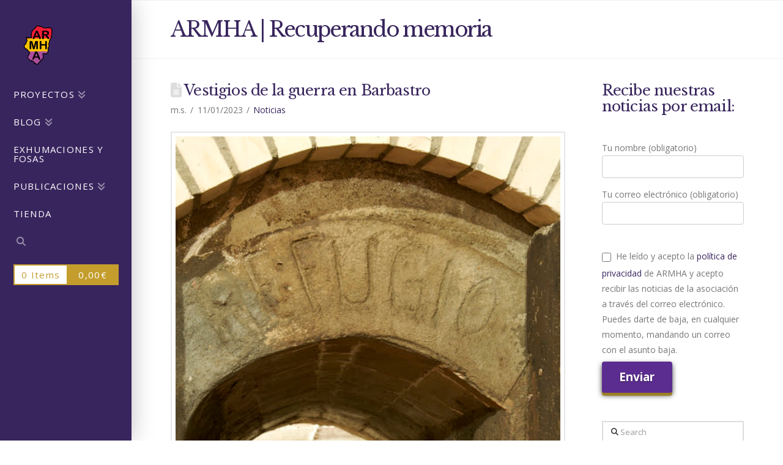

--- FILE ---
content_type: text/html; charset=UTF-8
request_url: https://www.armharagon.com/vestigios-de-la-guerra-en-barbastro/
body_size: 47046
content:
<!DOCTYPE html>
<html class="no-js" lang="es" itemscope itemtype="https://schema.org/BlogPosting">
<head>
<meta charset="UTF-8">
<meta name="viewport" content="width=device-width, initial-scale=1.0">
<link rel="pingback" href="https://www.armharagon.com/xmlrpc.php">
<meta name='robots' content='index, follow, max-image-preview:large, max-snippet:-1, max-video-preview:-1' />

	<!-- This site is optimized with the Yoast SEO plugin v26.8 - https://yoast.com/product/yoast-seo-wordpress/ -->
	<title>Vestigios de la guerra en Barbastro - Asociación por la Recuperación de la Memoria Histórica de Aragón</title>
	<link rel="canonical" href="https://www.armharagon.com/vestigios-de-la-guerra-en-barbastro/" />
	<meta property="og:locale" content="es_ES" />
	<meta property="og:type" content="article" />
	<meta property="og:title" content="Vestigios de la guerra en Barbastro - Asociación por la Recuperación de la Memoria Histórica de Aragón" />
	<meta property="og:description" content="Un refugio construido por los propios vecinos que enlazaba con los de las casas vecinas. Está excavado en la parte posterior de la casa y se mete por debajo de la calle. Las paredes están hormigonadas y el techo recubierto de rajolas. En el arco de entrada está inscrita la palabra “Refugio”. Un túnel en perfecto estado de conservación, salió ... Read More" />
	<meta property="og:url" content="https://www.armharagon.com/vestigios-de-la-guerra-en-barbastro/" />
	<meta property="og:site_name" content="Asociación por la Recuperación de la Memoria Histórica de Aragón" />
	<meta property="article:publisher" content="https://www.facebook.com/armhamemoria/" />
	<meta property="article:published_time" content="2023-01-11T16:08:53+00:00" />
	<meta property="article:modified_time" content="2023-02-11T16:24:17+00:00" />
	<meta property="og:image" content="https://www.armharagon.com/wp-content/uploads/2023/02/Barbastro.-Refugio.jpg" />
	<meta property="og:image:width" content="425" />
	<meta property="og:image:height" content="640" />
	<meta property="og:image:type" content="image/jpeg" />
	<meta name="author" content="m.s." />
	<meta name="twitter:card" content="summary_large_image" />
	<meta name="twitter:creator" content="@armhamemoria" />
	<meta name="twitter:site" content="@armhamemoria" />
	<meta name="twitter:label1" content="Escrito por" />
	<meta name="twitter:data1" content="m.s." />
	<meta name="twitter:label2" content="Tiempo de lectura" />
	<meta name="twitter:data2" content="1 minuto" />
	<script type="application/ld+json" class="yoast-schema-graph">{"@context":"https://schema.org","@graph":[{"@type":"Article","@id":"https://www.armharagon.com/vestigios-de-la-guerra-en-barbastro/#article","isPartOf":{"@id":"https://www.armharagon.com/vestigios-de-la-guerra-en-barbastro/"},"author":{"name":"m.s.","@id":"https://www.armharagon.com/#/schema/person/41717db063de5f30c32001666f492319"},"headline":"Vestigios de la guerra en Barbastro","datePublished":"2023-01-11T16:08:53+00:00","dateModified":"2023-02-11T16:24:17+00:00","mainEntityOfPage":{"@id":"https://www.armharagon.com/vestigios-de-la-guerra-en-barbastro/"},"wordCount":199,"publisher":{"@id":"https://www.armharagon.com/#organization"},"image":{"@id":"https://www.armharagon.com/vestigios-de-la-guerra-en-barbastro/#primaryimage"},"thumbnailUrl":"https://www.armharagon.com/wp-content/uploads/2023/02/Barbastro.-Refugio.jpg","keywords":["Barbastro","Vestigios de la Guerra"],"articleSection":["Noticias"],"inLanguage":"es"},{"@type":"WebPage","@id":"https://www.armharagon.com/vestigios-de-la-guerra-en-barbastro/","url":"https://www.armharagon.com/vestigios-de-la-guerra-en-barbastro/","name":"Vestigios de la guerra en Barbastro - Asociación por la Recuperación de la Memoria Histórica de Aragón","isPartOf":{"@id":"https://www.armharagon.com/#website"},"primaryImageOfPage":{"@id":"https://www.armharagon.com/vestigios-de-la-guerra-en-barbastro/#primaryimage"},"image":{"@id":"https://www.armharagon.com/vestigios-de-la-guerra-en-barbastro/#primaryimage"},"thumbnailUrl":"https://www.armharagon.com/wp-content/uploads/2023/02/Barbastro.-Refugio.jpg","datePublished":"2023-01-11T16:08:53+00:00","dateModified":"2023-02-11T16:24:17+00:00","breadcrumb":{"@id":"https://www.armharagon.com/vestigios-de-la-guerra-en-barbastro/#breadcrumb"},"inLanguage":"es","potentialAction":[{"@type":"ReadAction","target":["https://www.armharagon.com/vestigios-de-la-guerra-en-barbastro/"]}]},{"@type":"ImageObject","inLanguage":"es","@id":"https://www.armharagon.com/vestigios-de-la-guerra-en-barbastro/#primaryimage","url":"https://www.armharagon.com/wp-content/uploads/2023/02/Barbastro.-Refugio.jpg","contentUrl":"https://www.armharagon.com/wp-content/uploads/2023/02/Barbastro.-Refugio.jpg","width":425,"height":640,"caption":"Refugio antiaereo; Barbastro"},{"@type":"BreadcrumbList","@id":"https://www.armharagon.com/vestigios-de-la-guerra-en-barbastro/#breadcrumb","itemListElement":[{"@type":"ListItem","position":1,"name":"Portada","item":"https://www.armharagon.com/"},{"@type":"ListItem","position":2,"name":"NOTICIAS Y EVENTOS","item":"https://www.armharagon.com/noticias-y-eventos/"},{"@type":"ListItem","position":3,"name":"Vestigios de la guerra en Barbastro"}]},{"@type":"WebSite","@id":"https://www.armharagon.com/#website","url":"https://www.armharagon.com/","name":"Asociación por la Recuperación de la Memoria Histórica de Aragón","description":"Recuperación Memoria Histórica Aragón","publisher":{"@id":"https://www.armharagon.com/#organization"},"potentialAction":[{"@type":"SearchAction","target":{"@type":"EntryPoint","urlTemplate":"https://www.armharagon.com/?s={search_term_string}"},"query-input":{"@type":"PropertyValueSpecification","valueRequired":true,"valueName":"search_term_string"}}],"inLanguage":"es"},{"@type":"Organization","@id":"https://www.armharagon.com/#organization","name":"Asociación por la Recuperación de la Memoria Histórica de Aragón","url":"https://www.armharagon.com/","logo":{"@type":"ImageObject","inLanguage":"es","@id":"https://www.armharagon.com/#/schema/logo/image/","url":"https://www.armharagon.com/wp-content/uploads/2017/11/logo3.png","contentUrl":"https://www.armharagon.com/wp-content/uploads/2017/11/logo3.png","width":253,"height":354,"caption":"Asociación por la Recuperación de la Memoria Histórica de Aragón"},"image":{"@id":"https://www.armharagon.com/#/schema/logo/image/"},"sameAs":["https://www.facebook.com/armhamemoria/","https://x.com/armhamemoria"]},{"@type":"Person","@id":"https://www.armharagon.com/#/schema/person/41717db063de5f30c32001666f492319","name":"m.s.","image":{"@type":"ImageObject","inLanguage":"es","@id":"https://www.armharagon.com/#/schema/person/image/","url":"https://secure.gravatar.com/avatar/c4a3e45a9a16cd254631882b1ce02184b0d27fb4a711c705a90723d169b94d0c?s=96&d=mm&r=g","contentUrl":"https://secure.gravatar.com/avatar/c4a3e45a9a16cd254631882b1ce02184b0d27fb4a711c705a90723d169b94d0c?s=96&d=mm&r=g","caption":"m.s."},"url":"https://www.armharagon.com/author/mercedes/"}]}</script>
	<!-- / Yoast SEO plugin. -->


<link rel='dns-prefetch' href='//ws.sharethis.com' />
<link rel="alternate" type="application/rss+xml" title="Asociación por la Recuperación de la Memoria Histórica de Aragón &raquo; Feed" href="https://www.armharagon.com/feed/" />
<link rel="alternate" type="application/rss+xml" title="Asociación por la Recuperación de la Memoria Histórica de Aragón &raquo; Feed de los comentarios" href="https://www.armharagon.com/comments/feed/" />
<meta property="og:site_name" content="Asociación por la Recuperación de la Memoria Histórica de Aragón"><meta property="og:title" content="Vestigios de la guerra en Barbastro"><meta property="og:description" content="Un refugio construido por los propios vecinos que enlazaba con los de las casas vecinas. Está excavado en la parte posterior de la casa y se mete por debajo de la calle. Las paredes están&hellip;"><meta property="og:image" content="https://www.armharagon.com/wp-content/uploads/2023/02/Barbastro.-Refugio.jpg"><meta property="og:url" content="https://www.armharagon.com/vestigios-de-la-guerra-en-barbastro/"><meta property="og:type" content="article"><link rel="alternate" type="application/rss+xml" title="Asociación por la Recuperación de la Memoria Histórica de Aragón &raquo; Comentario Vestigios de la guerra en Barbastro del feed" href="https://www.armharagon.com/vestigios-de-la-guerra-en-barbastro/feed/" />
<link rel="alternate" title="oEmbed (JSON)" type="application/json+oembed" href="https://www.armharagon.com/wp-json/oembed/1.0/embed?url=https%3A%2F%2Fwww.armharagon.com%2Fvestigios-de-la-guerra-en-barbastro%2F" />
<link rel="alternate" title="oEmbed (XML)" type="text/xml+oembed" href="https://www.armharagon.com/wp-json/oembed/1.0/embed?url=https%3A%2F%2Fwww.armharagon.com%2Fvestigios-de-la-guerra-en-barbastro%2F&#038;format=xml" />
<style id='wp-img-auto-sizes-contain-inline-css' type='text/css'>
img:is([sizes=auto i],[sizes^="auto," i]){contain-intrinsic-size:3000px 1500px}
/*# sourceURL=wp-img-auto-sizes-contain-inline-css */
</style>
<link rel='stylesheet' id='pt-cv-public-style-css' href='https://www.armharagon.com/wp-content/plugins/content-views-query-and-display-post-page/public/assets/css/cv.css?ver=4.3' type='text/css' media='all' />
<link rel='stylesheet' id='mec-select2-style-css' href='https://www.armharagon.com/wp-content/plugins/modern-events-calendar/assets/packages/select2/select2.min.css?ver=6.5.7' type='text/css' media='all' />
<link rel='stylesheet' id='mec-font-icons-css' href='https://www.armharagon.com/wp-content/plugins/modern-events-calendar/assets/css/iconfonts.css?ver=6.9' type='text/css' media='all' />
<link rel='stylesheet' id='mec-frontend-style-css' href='https://www.armharagon.com/wp-content/plugins/modern-events-calendar/assets/css/frontend.min.css?ver=6.5.7' type='text/css' media='all' />
<link rel='stylesheet' id='mec-tooltip-style-css' href='https://www.armharagon.com/wp-content/plugins/modern-events-calendar/assets/packages/tooltip/tooltip.css?ver=6.9' type='text/css' media='all' />
<link rel='stylesheet' id='mec-tooltip-shadow-style-css' href='https://www.armharagon.com/wp-content/plugins/modern-events-calendar/assets/packages/tooltip/tooltipster-sideTip-shadow.min.css?ver=6.9' type='text/css' media='all' />
<link rel='stylesheet' id='featherlight-css' href='https://www.armharagon.com/wp-content/plugins/modern-events-calendar/assets/packages/featherlight/featherlight.css?ver=6.9' type='text/css' media='all' />
<link rel='stylesheet' id='mec-lity-style-css' href='https://www.armharagon.com/wp-content/plugins/modern-events-calendar/assets/packages/lity/lity.min.css?ver=6.9' type='text/css' media='all' />
<link rel='stylesheet' id='mec-general-calendar-style-css' href='https://www.armharagon.com/wp-content/plugins/modern-events-calendar/assets/css/mec-general-calendar.css?ver=6.9' type='text/css' media='all' />
<style id='wp-emoji-styles-inline-css' type='text/css'>

	img.wp-smiley, img.emoji {
		display: inline !important;
		border: none !important;
		box-shadow: none !important;
		height: 1em !important;
		width: 1em !important;
		margin: 0 0.07em !important;
		vertical-align: -0.1em !important;
		background: none !important;
		padding: 0 !important;
	}
/*# sourceURL=wp-emoji-styles-inline-css */
</style>
<link rel='stylesheet' id='wp-block-library-css' href='https://www.armharagon.com/wp-includes/css/dist/block-library/style.min.css?ver=6.9' type='text/css' media='all' />
<style id='wp-block-paragraph-inline-css' type='text/css'>
.is-small-text{font-size:.875em}.is-regular-text{font-size:1em}.is-large-text{font-size:2.25em}.is-larger-text{font-size:3em}.has-drop-cap:not(:focus):first-letter{float:left;font-size:8.4em;font-style:normal;font-weight:100;line-height:.68;margin:.05em .1em 0 0;text-transform:uppercase}body.rtl .has-drop-cap:not(:focus):first-letter{float:none;margin-left:.1em}p.has-drop-cap.has-background{overflow:hidden}:root :where(p.has-background){padding:1.25em 2.375em}:where(p.has-text-color:not(.has-link-color)) a{color:inherit}p.has-text-align-left[style*="writing-mode:vertical-lr"],p.has-text-align-right[style*="writing-mode:vertical-rl"]{rotate:180deg}
/*# sourceURL=https://www.armharagon.com/wp-includes/blocks/paragraph/style.min.css */
</style>
<link rel='stylesheet' id='wc-blocks-style-css' href='https://www.armharagon.com/wp-content/plugins/woocommerce/assets/client/blocks/wc-blocks.css?ver=wc-10.4.3' type='text/css' media='all' />
<style id='global-styles-inline-css' type='text/css'>
:root{--wp--preset--aspect-ratio--square: 1;--wp--preset--aspect-ratio--4-3: 4/3;--wp--preset--aspect-ratio--3-4: 3/4;--wp--preset--aspect-ratio--3-2: 3/2;--wp--preset--aspect-ratio--2-3: 2/3;--wp--preset--aspect-ratio--16-9: 16/9;--wp--preset--aspect-ratio--9-16: 9/16;--wp--preset--color--black: #000000;--wp--preset--color--cyan-bluish-gray: #abb8c3;--wp--preset--color--white: #ffffff;--wp--preset--color--pale-pink: #f78da7;--wp--preset--color--vivid-red: #cf2e2e;--wp--preset--color--luminous-vivid-orange: #ff6900;--wp--preset--color--luminous-vivid-amber: #fcb900;--wp--preset--color--light-green-cyan: #7bdcb5;--wp--preset--color--vivid-green-cyan: #00d084;--wp--preset--color--pale-cyan-blue: #8ed1fc;--wp--preset--color--vivid-cyan-blue: #0693e3;--wp--preset--color--vivid-purple: #9b51e0;--wp--preset--gradient--vivid-cyan-blue-to-vivid-purple: linear-gradient(135deg,rgb(6,147,227) 0%,rgb(155,81,224) 100%);--wp--preset--gradient--light-green-cyan-to-vivid-green-cyan: linear-gradient(135deg,rgb(122,220,180) 0%,rgb(0,208,130) 100%);--wp--preset--gradient--luminous-vivid-amber-to-luminous-vivid-orange: linear-gradient(135deg,rgb(252,185,0) 0%,rgb(255,105,0) 100%);--wp--preset--gradient--luminous-vivid-orange-to-vivid-red: linear-gradient(135deg,rgb(255,105,0) 0%,rgb(207,46,46) 100%);--wp--preset--gradient--very-light-gray-to-cyan-bluish-gray: linear-gradient(135deg,rgb(238,238,238) 0%,rgb(169,184,195) 100%);--wp--preset--gradient--cool-to-warm-spectrum: linear-gradient(135deg,rgb(74,234,220) 0%,rgb(151,120,209) 20%,rgb(207,42,186) 40%,rgb(238,44,130) 60%,rgb(251,105,98) 80%,rgb(254,248,76) 100%);--wp--preset--gradient--blush-light-purple: linear-gradient(135deg,rgb(255,206,236) 0%,rgb(152,150,240) 100%);--wp--preset--gradient--blush-bordeaux: linear-gradient(135deg,rgb(254,205,165) 0%,rgb(254,45,45) 50%,rgb(107,0,62) 100%);--wp--preset--gradient--luminous-dusk: linear-gradient(135deg,rgb(255,203,112) 0%,rgb(199,81,192) 50%,rgb(65,88,208) 100%);--wp--preset--gradient--pale-ocean: linear-gradient(135deg,rgb(255,245,203) 0%,rgb(182,227,212) 50%,rgb(51,167,181) 100%);--wp--preset--gradient--electric-grass: linear-gradient(135deg,rgb(202,248,128) 0%,rgb(113,206,126) 100%);--wp--preset--gradient--midnight: linear-gradient(135deg,rgb(2,3,129) 0%,rgb(40,116,252) 100%);--wp--preset--font-size--small: 13px;--wp--preset--font-size--medium: 20px;--wp--preset--font-size--large: 36px;--wp--preset--font-size--x-large: 42px;--wp--preset--spacing--20: 0.44rem;--wp--preset--spacing--30: 0.67rem;--wp--preset--spacing--40: 1rem;--wp--preset--spacing--50: 1.5rem;--wp--preset--spacing--60: 2.25rem;--wp--preset--spacing--70: 3.38rem;--wp--preset--spacing--80: 5.06rem;--wp--preset--shadow--natural: 6px 6px 9px rgba(0, 0, 0, 0.2);--wp--preset--shadow--deep: 12px 12px 50px rgba(0, 0, 0, 0.4);--wp--preset--shadow--sharp: 6px 6px 0px rgba(0, 0, 0, 0.2);--wp--preset--shadow--outlined: 6px 6px 0px -3px rgb(255, 255, 255), 6px 6px rgb(0, 0, 0);--wp--preset--shadow--crisp: 6px 6px 0px rgb(0, 0, 0);}:where(.is-layout-flex){gap: 0.5em;}:where(.is-layout-grid){gap: 0.5em;}body .is-layout-flex{display: flex;}.is-layout-flex{flex-wrap: wrap;align-items: center;}.is-layout-flex > :is(*, div){margin: 0;}body .is-layout-grid{display: grid;}.is-layout-grid > :is(*, div){margin: 0;}:where(.wp-block-columns.is-layout-flex){gap: 2em;}:where(.wp-block-columns.is-layout-grid){gap: 2em;}:where(.wp-block-post-template.is-layout-flex){gap: 1.25em;}:where(.wp-block-post-template.is-layout-grid){gap: 1.25em;}.has-black-color{color: var(--wp--preset--color--black) !important;}.has-cyan-bluish-gray-color{color: var(--wp--preset--color--cyan-bluish-gray) !important;}.has-white-color{color: var(--wp--preset--color--white) !important;}.has-pale-pink-color{color: var(--wp--preset--color--pale-pink) !important;}.has-vivid-red-color{color: var(--wp--preset--color--vivid-red) !important;}.has-luminous-vivid-orange-color{color: var(--wp--preset--color--luminous-vivid-orange) !important;}.has-luminous-vivid-amber-color{color: var(--wp--preset--color--luminous-vivid-amber) !important;}.has-light-green-cyan-color{color: var(--wp--preset--color--light-green-cyan) !important;}.has-vivid-green-cyan-color{color: var(--wp--preset--color--vivid-green-cyan) !important;}.has-pale-cyan-blue-color{color: var(--wp--preset--color--pale-cyan-blue) !important;}.has-vivid-cyan-blue-color{color: var(--wp--preset--color--vivid-cyan-blue) !important;}.has-vivid-purple-color{color: var(--wp--preset--color--vivid-purple) !important;}.has-black-background-color{background-color: var(--wp--preset--color--black) !important;}.has-cyan-bluish-gray-background-color{background-color: var(--wp--preset--color--cyan-bluish-gray) !important;}.has-white-background-color{background-color: var(--wp--preset--color--white) !important;}.has-pale-pink-background-color{background-color: var(--wp--preset--color--pale-pink) !important;}.has-vivid-red-background-color{background-color: var(--wp--preset--color--vivid-red) !important;}.has-luminous-vivid-orange-background-color{background-color: var(--wp--preset--color--luminous-vivid-orange) !important;}.has-luminous-vivid-amber-background-color{background-color: var(--wp--preset--color--luminous-vivid-amber) !important;}.has-light-green-cyan-background-color{background-color: var(--wp--preset--color--light-green-cyan) !important;}.has-vivid-green-cyan-background-color{background-color: var(--wp--preset--color--vivid-green-cyan) !important;}.has-pale-cyan-blue-background-color{background-color: var(--wp--preset--color--pale-cyan-blue) !important;}.has-vivid-cyan-blue-background-color{background-color: var(--wp--preset--color--vivid-cyan-blue) !important;}.has-vivid-purple-background-color{background-color: var(--wp--preset--color--vivid-purple) !important;}.has-black-border-color{border-color: var(--wp--preset--color--black) !important;}.has-cyan-bluish-gray-border-color{border-color: var(--wp--preset--color--cyan-bluish-gray) !important;}.has-white-border-color{border-color: var(--wp--preset--color--white) !important;}.has-pale-pink-border-color{border-color: var(--wp--preset--color--pale-pink) !important;}.has-vivid-red-border-color{border-color: var(--wp--preset--color--vivid-red) !important;}.has-luminous-vivid-orange-border-color{border-color: var(--wp--preset--color--luminous-vivid-orange) !important;}.has-luminous-vivid-amber-border-color{border-color: var(--wp--preset--color--luminous-vivid-amber) !important;}.has-light-green-cyan-border-color{border-color: var(--wp--preset--color--light-green-cyan) !important;}.has-vivid-green-cyan-border-color{border-color: var(--wp--preset--color--vivid-green-cyan) !important;}.has-pale-cyan-blue-border-color{border-color: var(--wp--preset--color--pale-cyan-blue) !important;}.has-vivid-cyan-blue-border-color{border-color: var(--wp--preset--color--vivid-cyan-blue) !important;}.has-vivid-purple-border-color{border-color: var(--wp--preset--color--vivid-purple) !important;}.has-vivid-cyan-blue-to-vivid-purple-gradient-background{background: var(--wp--preset--gradient--vivid-cyan-blue-to-vivid-purple) !important;}.has-light-green-cyan-to-vivid-green-cyan-gradient-background{background: var(--wp--preset--gradient--light-green-cyan-to-vivid-green-cyan) !important;}.has-luminous-vivid-amber-to-luminous-vivid-orange-gradient-background{background: var(--wp--preset--gradient--luminous-vivid-amber-to-luminous-vivid-orange) !important;}.has-luminous-vivid-orange-to-vivid-red-gradient-background{background: var(--wp--preset--gradient--luminous-vivid-orange-to-vivid-red) !important;}.has-very-light-gray-to-cyan-bluish-gray-gradient-background{background: var(--wp--preset--gradient--very-light-gray-to-cyan-bluish-gray) !important;}.has-cool-to-warm-spectrum-gradient-background{background: var(--wp--preset--gradient--cool-to-warm-spectrum) !important;}.has-blush-light-purple-gradient-background{background: var(--wp--preset--gradient--blush-light-purple) !important;}.has-blush-bordeaux-gradient-background{background: var(--wp--preset--gradient--blush-bordeaux) !important;}.has-luminous-dusk-gradient-background{background: var(--wp--preset--gradient--luminous-dusk) !important;}.has-pale-ocean-gradient-background{background: var(--wp--preset--gradient--pale-ocean) !important;}.has-electric-grass-gradient-background{background: var(--wp--preset--gradient--electric-grass) !important;}.has-midnight-gradient-background{background: var(--wp--preset--gradient--midnight) !important;}.has-small-font-size{font-size: var(--wp--preset--font-size--small) !important;}.has-medium-font-size{font-size: var(--wp--preset--font-size--medium) !important;}.has-large-font-size{font-size: var(--wp--preset--font-size--large) !important;}.has-x-large-font-size{font-size: var(--wp--preset--font-size--x-large) !important;}
/*# sourceURL=global-styles-inline-css */
</style>

<style id='classic-theme-styles-inline-css' type='text/css'>
/*! This file is auto-generated */
.wp-block-button__link{color:#fff;background-color:#32373c;border-radius:9999px;box-shadow:none;text-decoration:none;padding:calc(.667em + 2px) calc(1.333em + 2px);font-size:1.125em}.wp-block-file__button{background:#32373c;color:#fff;text-decoration:none}
/*# sourceURL=/wp-includes/css/classic-themes.min.css */
</style>
<link rel='stylesheet' id='dashicons-css' href='https://www.armharagon.com/wp-includes/css/dashicons.min.css?ver=6.9' type='text/css' media='all' />
<link rel='stylesheet' id='essgrid-blocks-editor-css-css' href='https://www.armharagon.com/wp-content/plugins/essential-grid/public/includes/builders/gutenberg/build/index.css?ver=1765874942' type='text/css' media='all' />
<link rel='stylesheet' id='woocommerce-smallscreen-css' href='https://www.armharagon.com/wp-content/plugins/woocommerce/assets/css/woocommerce-smallscreen.css?ver=10.4.3' type='text/css' media='only screen and (max-width: 768px)' />
<style id='woocommerce-inline-inline-css' type='text/css'>
.woocommerce form .form-row .required { visibility: visible; }
/*# sourceURL=woocommerce-inline-inline-css */
</style>
<link rel='stylesheet' id='wp-show-posts-css' href='https://www.armharagon.com/wp-content/plugins/wp-show-posts/css/wp-show-posts-min.css?ver=1.1.6' type='text/css' media='all' />
<link rel='stylesheet' id='x-stack-css' href='https://www.armharagon.com/wp-content/themes/x/framework/dist/css/site/stacks/renew.css?ver=10.7.10' type='text/css' media='all' />
<link rel='stylesheet' id='x-woocommerce-css' href='https://www.armharagon.com/wp-content/themes/x/framework/dist/css/site/woocommerce/renew.css?ver=10.7.10' type='text/css' media='all' />
<link rel='stylesheet' id='x-child-css' href='https://www.armharagon.com/wp-content/themes/x-child/style.css?ver=10.7.10' type='text/css' media='all' />
<link rel='stylesheet' id='wpzoom-social-icons-socicon-css' href='https://www.armharagon.com/wp-content/plugins/social-icons-widget-by-wpzoom/assets/css/wpzoom-socicon.css?ver=1765874952' type='text/css' media='all' />
<link rel='stylesheet' id='wpzoom-social-icons-genericons-css' href='https://www.armharagon.com/wp-content/plugins/social-icons-widget-by-wpzoom/assets/css/genericons.css?ver=1765874952' type='text/css' media='all' />
<link rel='stylesheet' id='wpzoom-social-icons-academicons-css' href='https://www.armharagon.com/wp-content/plugins/social-icons-widget-by-wpzoom/assets/css/academicons.min.css?ver=1765874952' type='text/css' media='all' />
<link rel='stylesheet' id='wpzoom-social-icons-font-awesome-3-css' href='https://www.armharagon.com/wp-content/plugins/social-icons-widget-by-wpzoom/assets/css/font-awesome-3.min.css?ver=1765874952' type='text/css' media='all' />
<link rel='stylesheet' id='wpzoom-social-icons-styles-css' href='https://www.armharagon.com/wp-content/plugins/social-icons-widget-by-wpzoom/assets/css/wpzoom-social-icons-styles.css?ver=1765874952' type='text/css' media='all' />
<link rel='stylesheet' id='tp-fontello-css' href='https://www.armharagon.com/wp-content/plugins/essential-grid/public/assets/font/fontello/css/fontello.css?ver=3.1.10' type='text/css' media='all' />
<link rel='stylesheet' id='esg-plugin-settings-css' href='https://www.armharagon.com/wp-content/plugins/essential-grid/public/assets/css/settings.css?ver=3.1.10' type='text/css' media='all' />
<style id='kadence-blocks-global-variables-inline-css' type='text/css'>
:root {--global-kb-font-size-sm:clamp(0.8rem, 0.73rem + 0.217vw, 0.9rem);--global-kb-font-size-md:clamp(1.1rem, 0.995rem + 0.326vw, 1.25rem);--global-kb-font-size-lg:clamp(1.75rem, 1.576rem + 0.543vw, 2rem);--global-kb-font-size-xl:clamp(2.25rem, 1.728rem + 1.63vw, 3rem);--global-kb-font-size-xxl:clamp(2.5rem, 1.456rem + 3.26vw, 4rem);--global-kb-font-size-xxxl:clamp(2.75rem, 0.489rem + 7.065vw, 6rem);}:root {--global-palette1: #3182CE;--global-palette2: #2B6CB0;--global-palette3: #1A202C;--global-palette4: #2D3748;--global-palette5: #4A5568;--global-palette6: #718096;--global-palette7: #EDF2F7;--global-palette8: #F7FAFC;--global-palette9: #ffffff;}
/*# sourceURL=kadence-blocks-global-variables-inline-css */
</style>
<style id='cs-inline-css' type='text/css'>
@media (min-width:1200px){.x-hide-xl{display:none !important;}}@media (min-width:979px) and (max-width:1199px){.x-hide-lg{display:none !important;}}@media (min-width:767px) and (max-width:978px){.x-hide-md{display:none !important;}}@media (min-width:480px) and (max-width:766px){.x-hide-sm{display:none !important;}}@media (max-width:479px){.x-hide-xs{display:none !important;}} a,h1 a:hover,h2 a:hover,h3 a:hover,h4 a:hover,h5 a:hover,h6 a:hover,.x-comment-time:hover,#reply-title small a,.comment-reply-link:hover,.x-comment-author a:hover,.x-recent-posts a:hover .h-recent-posts{color:#38255d;}a:hover,#reply-title small a:hover{color:#211d40;}.entry-title i,.entry-title svg{color:#dddddd;}.woocommerce .price > .amount,.woocommerce .price > ins > .amount,.woocommerce li.product .entry-header h3 a:hover,.woocommerce .star-rating:before,.woocommerce .star-rating span:before{color:#38255d;}a.x-img-thumbnail:hover,li.bypostauthor > article.comment{border-color:#38255d;}.woocommerce li.comment.bypostauthor .star-rating-container{border-color:#38255d !important;}.flex-direction-nav a,.flex-control-nav a:hover,.flex-control-nav a.flex-active,.x-dropcap,.x-skill-bar .bar,.x-pricing-column.featured h2,.h-comments-title small,.x-pagination a:hover,.woocommerce-pagination a:hover,.x-entry-share .x-share:hover,.entry-thumb,.widget_tag_cloud .tagcloud a:hover,.widget_product_tag_cloud .tagcloud a:hover,.x-highlight,.x-recent-posts .x-recent-posts-img:after,.x-portfolio-filters{background-color:#38255d;}.x-portfolio-filters:hover{background-color:#211d40;}.woocommerce .onsale,.widget_price_filter .ui-slider .ui-slider-range,.woocommerce #comments li.comment.bypostauthor article.comment:before{background-color:#38255d;}.x-main{width:calc(72% - 3.20197%);}.x-sidebar{width:calc(100% - 3.20197% - 72%);}.h-landmark{font-weight:400;}.x-comment-author a{color:#777777;}.woocommerce .price > .from,.woocommerce .price > del,.woocommerce p.stars span a:after,.widget_price_filter .price_slider_amount .button,.widget_shopping_cart .buttons .button{color:#777777;}.x-comment-author a,.comment-form-author label,.comment-form-email label,.comment-form-url label,.comment-form-rating label,.comment-form-comment label,.widget_calendar #wp-calendar caption,.widget_calendar #wp-calendar th,.x-accordion-heading .x-accordion-toggle,.x-nav-tabs > li > a:hover,.x-nav-tabs > .active > a,.x-nav-tabs > .active > a:hover{color:#38255d;}.widget_calendar #wp-calendar th{border-bottom-color:#38255d;}.x-pagination span.current,.woocommerce-pagination span[aria-current],.x-portfolio-filters-menu,.widget_tag_cloud .tagcloud a,.h-feature-headline span i,.widget_price_filter .ui-slider .ui-slider-handle{background-color:#38255d;}@media (max-width:978.98px){}html{font-size:14px;}@media (min-width:479px){html{font-size:14px;}}@media (min-width:766px){html{font-size:14px;}}@media (min-width:978px){html{font-size:14px;}}@media (min-width:1199px){html{font-size:14px;}}body{font-style:normal;font-weight:400;color:#777777;background-color:#ffffff;}.w-b{font-weight:400 !important;}h1,h2,h3,h4,h5,h6,.h1,.h2,.h3,.h4,.h5,.h6,.x-text-headline{font-family:"Libre Baskerville",serif;font-style:normal;font-weight:400;}h1,.h1{letter-spacing:-0.035em;}h2,.h2{letter-spacing:-0.035em;}h3,.h3{letter-spacing:-0.035em;}h4,.h4{letter-spacing:-0.035em;}h5,.h5{letter-spacing:-0.035em;}h6,.h6{letter-spacing:-0.035em;}.w-h{font-weight:400 !important;}.x-container.width{width:88%;}.x-container.max{max-width:1280px;}.x-bar-content.x-container.width{flex-basis:88%;}.x-main.full{float:none;clear:both;display:block;width:auto;}@media (max-width:978.98px){.x-main.full,.x-main.left,.x-main.right,.x-sidebar.left,.x-sidebar.right{float:none;display:block;width:auto !important;}}.entry-header,.entry-content{font-size:1rem;}body,input,button,select,textarea{font-family:"Open Sans",sans-serif;}h1,h2,h3,h4,h5,h6,.h1,.h2,.h3,.h4,.h5,.h6,h1 a,h2 a,h3 a,h4 a,h5 a,h6 a,.h1 a,.h2 a,.h3 a,.h4 a,.h5 a,.h6 a,blockquote{color:#38255d;}.cfc-h-tx{color:#38255d !important;}.cfc-h-bd{border-color:#38255d !important;}.cfc-h-bg{background-color:#38255d !important;}.cfc-b-tx{color:#777777 !important;}.cfc-b-bd{border-color:#777777 !important;}.cfc-b-bg{background-color:#777777 !important;}.x-btn,.button,[type="submit"]{color:#ffffff;border-color:#c59d2c;background-color:#c59d2c;margin-bottom:0.25em;text-shadow:0 0.075em 0.075em rgba(0,0,0,0.5);box-shadow:0 0.25em 0 0 #9c8126,0 4px 9px rgba(0,0,0,0.75);border-radius:0.25em;padding:0.579em 1.105em 0.842em;font-size:19px;}.x-btn:hover,.button:hover,[type="submit"]:hover{color:#ffffff;border-color:#9c8126;background-color:#9c8126;margin-bottom:0.25em;text-shadow:0 0.075em 0.075em rgba(0,0,0,0.5);box-shadow:0 0.25em 0 0 #816b21,0 4px 9px rgba(0,0,0,0.75);}.x-btn.x-btn-real,.x-btn.x-btn-real:hover{margin-bottom:0.25em;text-shadow:0 0.075em 0.075em rgba(0,0,0,0.65);}.x-btn.x-btn-real{box-shadow:0 0.25em 0 0 #9c8126,0 4px 9px rgba(0,0,0,0.75);}.x-btn.x-btn-real:hover{box-shadow:0 0.25em 0 0 #816b21,0 4px 9px rgba(0,0,0,0.75);}.x-btn.x-btn-flat,.x-btn.x-btn-flat:hover{margin-bottom:0;text-shadow:0 0.075em 0.075em rgba(0,0,0,0.65);box-shadow:none;}.x-btn.x-btn-transparent,.x-btn.x-btn-transparent:hover{margin-bottom:0;border-width:3px;text-shadow:none;text-transform:uppercase;background-color:transparent;box-shadow:none;}.x-cart-notification-icon.loading{color:#545454;}.x-cart-notification:before{background-color:#000000;}.x-cart-notification-icon.added{color:#ffffff;}.x-cart-notification.added:before{background-color:#46a546;}.woocommerce-MyAccount-navigation-link a{color:#777777;}.woocommerce-MyAccount-navigation-link a:hover,.woocommerce-MyAccount-navigation-link.is-active a{color:#38255d;}.cart_item .product-remove a{color:#777777;}.cart_item .product-remove a:hover{color:#38255d;}.cart_item .product-name a{color:#38255d;}.cart_item .product-name a:hover{color:#38255d;}.woocommerce p.stars span a{background-color:#38255d;}.x-topbar .p-info,.x-topbar .p-info a,.x-topbar .x-social-global a{color:#ffffff;}.x-topbar .p-info a:hover{color:#959baf;}.x-topbar{background-color:#2f1c49;}.x-navbar .desktop .x-nav > li:before{padding-top:37px;}.x-navbar .desktop .x-nav > li > a,.x-navbar .desktop .sub-menu li > a,.x-navbar .mobile .x-nav li a{color:#ffffff;}.x-navbar .desktop .x-nav > li > a:hover,.x-navbar .desktop .x-nav > .x-active > a,.x-navbar .desktop .x-nav > .current-menu-item > a,.x-navbar .desktop .sub-menu li > a:hover,.x-navbar .desktop .sub-menu li.x-active > a,.x-navbar .desktop .sub-menu li.current-menu-item > a,.x-navbar .desktop .x-nav .x-megamenu > .sub-menu > li > a,.x-navbar .mobile .x-nav li > a:hover,.x-navbar .mobile .x-nav li.x-active > a,.x-navbar .mobile .x-nav li.current-menu-item > a{color:#ffffff;}.x-btn-navbar,.x-btn-navbar:hover{color:#ffffff;}.x-navbar .desktop .sub-menu li:before,.x-navbar .desktop .sub-menu li:after{background-color:#ffffff;}.x-navbar,.x-navbar .sub-menu{background-color:#39255e !important;}.x-btn-navbar,.x-btn-navbar.collapsed:hover{background-color:#625a87;}.x-btn-navbar.collapsed{background-color:#55468c;}.x-navbar .desktop .x-nav > li > a:hover > span,.x-navbar .desktop .x-nav > li.x-active > a > span,.x-navbar .desktop .x-nav > li.current-menu-item > a > span{box-shadow:0 2px 0 0 #ffffff;}.x-navbar .desktop .x-nav > li > a{padding-top:calc((40px - 15px) / 2);padding-bottom:calc((40px - 15px) / 2);padding-left:10%;padding-right:10%;}.desktop .x-megamenu > .sub-menu{width:calc(879px - 215px);}.x-widgetbar{left:215px;}.x-navbar .desktop .x-nav > li ul{top:90px;}.x-colophon.bottom{background-color:#c49d2d;}.x-colophon.bottom,.x-colophon.bottom a,.x-colophon.bottom .x-social-global a{color:#ffffff;}body.x-navbar-fixed-left-active{padding-left:215px;}.x-navbar{width:215px;}.x-navbar-inner{min-height:90px;}.x-brand{margin-top:40px;font-family:"Libre Baskerville",serif;font-size:24px;font-style:normal;font-weight:700;letter-spacing:-1em;color:#272727;}.x-brand:hover,.x-brand:focus{color:#272727;}.x-brand img{width:calc(160px / 2);}.x-navbar .x-nav-wrap .x-nav > li > a{font-family:"Open Sans",sans-serif;font-style:normal;font-weight:400;letter-spacing:0.085em;}.x-navbar .desktop .x-nav > li > a{font-size:15px;}.x-navbar .desktop .x-nav > li > a > span{margin-right:-0.085em;}.x-btn-navbar{margin-top:24px;}.x-btn-navbar,.x-btn-navbar.collapsed{font-size:20px;}@media (max-width:979px){body.x-navbar-fixed-left-active,body.x-navbar-fixed-right-active{padding:0;}.x-navbar{width:auto;}.x-navbar .x-navbar-inner > .x-container.width{width:88%;}.x-brand{margin-top:25px;}.x-widgetbar{left:0;right:0;}}.x-navbar .x-nav > li.x-menu-item-woocommerce > a .x-cart > span{padding-right:calc(0.625em - 0.085em);}.x-navbar-static-active .x-navbar .desktop .x-nav > li.x-menu-item-woocommerce > a,.x-navbar-fixed-top-active .x-navbar .desktop .x-nav > li.x-menu-item-woocommerce > a{padding-top:30px;}.x-navbar .x-nav > li.x-menu-item-woocommerce > a .x-cart{color:#c49d2d;background-color:#ffffff;}.x-navbar .x-nav > li.x-menu-item-woocommerce > a:hover .x-cart{color:#272727;background-color:#ffffff;}.x-navbar .x-nav > li.x-menu-item-woocommerce > a .x-cart > span.outer{color:#ffffff;background-color:#c49d2d;}.x-navbar .x-nav > li.x-menu-item-woocommerce > a:hover .x-cart > span.outer{color:#ffffff;background-color:#272727;}.x-colophon.bottom{background-color:#c49d2d;}.x-colophon.bottom,.x-colophon.bottom a,.x-colophon.bottom .x-social-global a{color:#ffffff;}.bg .mejs-container,.x-video .mejs-container{position:unset !important;} @font-face{font-family:'FontAwesomePro';font-style:normal;font-weight:900;font-display:block;src:url('https://www.armharagon.com/wp-content/plugins/cornerstone/assets/fonts/fa-solid-900.woff2?ver=6.7.2') format('woff2'),url('https://www.armharagon.com/wp-content/plugins/cornerstone/assets/fonts/fa-solid-900.ttf?ver=6.7.2') format('truetype');}[data-x-fa-pro-icon]{font-family:"FontAwesomePro" !important;}[data-x-fa-pro-icon]:before{content:attr(data-x-fa-pro-icon);}[data-x-icon],[data-x-icon-o],[data-x-icon-l],[data-x-icon-s],[data-x-icon-b],[data-x-icon-sr],[data-x-icon-ss],[data-x-icon-sl],[data-x-fa-pro-icon],[class*="cs-fa-"]{display:inline-flex;font-style:normal;font-weight:400;text-decoration:inherit;text-rendering:auto;-webkit-font-smoothing:antialiased;-moz-osx-font-smoothing:grayscale;}[data-x-icon].left,[data-x-icon-o].left,[data-x-icon-l].left,[data-x-icon-s].left,[data-x-icon-b].left,[data-x-icon-sr].left,[data-x-icon-ss].left,[data-x-icon-sl].left,[data-x-fa-pro-icon].left,[class*="cs-fa-"].left{margin-right:0.5em;}[data-x-icon].right,[data-x-icon-o].right,[data-x-icon-l].right,[data-x-icon-s].right,[data-x-icon-b].right,[data-x-icon-sr].right,[data-x-icon-ss].right,[data-x-icon-sl].right,[data-x-fa-pro-icon].right,[class*="cs-fa-"].right{margin-left:0.5em;}[data-x-icon]:before,[data-x-icon-o]:before,[data-x-icon-l]:before,[data-x-icon-s]:before,[data-x-icon-b]:before,[data-x-icon-sr]:before,[data-x-icon-ss]:before,[data-x-icon-sl]:before,[data-x-fa-pro-icon]:before,[class*="cs-fa-"]:before{line-height:1;}@font-face{font-family:'FontAwesome';font-style:normal;font-weight:900;font-display:block;src:url('https://www.armharagon.com/wp-content/plugins/cornerstone/assets/fonts/fa-solid-900.woff2?ver=6.7.2') format('woff2'),url('https://www.armharagon.com/wp-content/plugins/cornerstone/assets/fonts/fa-solid-900.ttf?ver=6.7.2') format('truetype');}[data-x-icon],[data-x-icon-s],[data-x-icon][class*="cs-fa-"]{font-family:"FontAwesome" !important;font-weight:900;}[data-x-icon]:before,[data-x-icon][class*="cs-fa-"]:before{content:attr(data-x-icon);}[data-x-icon-s]:before{content:attr(data-x-icon-s);}@font-face{font-family:'FontAwesomeRegular';font-style:normal;font-weight:400;font-display:block;src:url('https://www.armharagon.com/wp-content/plugins/cornerstone/assets/fonts/fa-regular-400.woff2?ver=6.7.2') format('woff2'),url('https://www.armharagon.com/wp-content/plugins/cornerstone/assets/fonts/fa-regular-400.ttf?ver=6.7.2') format('truetype');}@font-face{font-family:'FontAwesomePro';font-style:normal;font-weight:400;font-display:block;src:url('https://www.armharagon.com/wp-content/plugins/cornerstone/assets/fonts/fa-regular-400.woff2?ver=6.7.2') format('woff2'),url('https://www.armharagon.com/wp-content/plugins/cornerstone/assets/fonts/fa-regular-400.ttf?ver=6.7.2') format('truetype');}[data-x-icon-o]{font-family:"FontAwesomeRegular" !important;}[data-x-icon-o]:before{content:attr(data-x-icon-o);}@font-face{font-family:'FontAwesomeLight';font-style:normal;font-weight:300;font-display:block;src:url('https://www.armharagon.com/wp-content/plugins/cornerstone/assets/fonts/fa-light-300.woff2?ver=6.7.2') format('woff2'),url('https://www.armharagon.com/wp-content/plugins/cornerstone/assets/fonts/fa-light-300.ttf?ver=6.7.2') format('truetype');}@font-face{font-family:'FontAwesomePro';font-style:normal;font-weight:300;font-display:block;src:url('https://www.armharagon.com/wp-content/plugins/cornerstone/assets/fonts/fa-light-300.woff2?ver=6.7.2') format('woff2'),url('https://www.armharagon.com/wp-content/plugins/cornerstone/assets/fonts/fa-light-300.ttf?ver=6.7.2') format('truetype');}[data-x-icon-l]{font-family:"FontAwesomeLight" !important;font-weight:300;}[data-x-icon-l]:before{content:attr(data-x-icon-l);}@font-face{font-family:'FontAwesomeBrands';font-style:normal;font-weight:normal;font-display:block;src:url('https://www.armharagon.com/wp-content/plugins/cornerstone/assets/fonts/fa-brands-400.woff2?ver=6.7.2') format('woff2'),url('https://www.armharagon.com/wp-content/plugins/cornerstone/assets/fonts/fa-brands-400.ttf?ver=6.7.2') format('truetype');}[data-x-icon-b]{font-family:"FontAwesomeBrands" !important;}[data-x-icon-b]:before{content:attr(data-x-icon-b);}.woocommerce .button.product_type_simple:before,.woocommerce .button.product_type_variable:before,.woocommerce .button.single_add_to_cart_button:before{font-family:"FontAwesome" !important;font-weight:900;}.widget.widget_rss li .rsswidget:before{content:"\f35d";padding-right:0.4em;font-family:"FontAwesome";} .x-navbar{box-shadow:0 0 35px rgba(0,0,0,0.25);}.x-navbar .desktop .x-nav > li > a:hover > span,.x-navbar .desktop .x-nav > li.x-active > a > span,.x-navbar .desktop .x-nav > li.current-menu-item > a > span{box-shadow:none;}.x-navbar .desktop .x-nav > li > a > span > i{opacity:0.5;}.x-navbar .desktop .x-nav > li > a:hover > span > i,.x-navbar .desktop .x-nav > li.x-active > a > span > i,.x-navbar .desktop .x-nav > li.current-menu-item > a > span > i{opacity:1;}.x-btn,.button,input[type=\"submit\"]{text-transform:uppercase;text-shadow:none;font-weight:bold;font-size:14px !important;letter-spacing:1px;padding:1em 3em !important;}.x-btn.button-purple,.button.button-purple,input[type=\"submit\"].button-purple{color:#ffffff;border-color:#38255d;background-color:#38255d;box-shadow:0 0.25em 0 0 #211d40,0 4px 9px rgba(0,0,0,0.75);}.x-btn.button-purple:hover,.button.button-purple:hover,input[type=\"submit\"]:hover{color:#ffffff;border-color:#211d40;background-color:#211d40;box-shadow:0 0.25em 0 0 #191631,0 4px 9px rgba(0,0,0,0.75);}.period-white{color:#fff;}.period-yellow{color:#c59d2c;}.accent-yellow{color:#c59d2c;}.x-li-icon i{color:#c59d2c;}.section-icon{width:2.5em;height:2.5em;font-size:1.5em;line-height:2.5em;color:#fff;background-color:rgba(0,0,0,0.1);border-radius:100em;box-shadow:inset 0 1px 4px rgba(0,0,0,0.2);}.admissions-icon{font-size:2.5em;line-height:1;opacity:0.425;}.dark-text{color:#333;}.x-accordion{font-size:0.85em;}.x-accordion-inner{background-color:#fff;}.img-gallery{display:block;width:400px;margin:0 auto;box-shadow:0 0 35px rgba(0,0,0,0.285);}.x-colophon.top{background-color:#e1e6ea;font-size:0.875em;}.x-colophon.top a{color:#777777;}.x-colophon.top a:hover,.x-colophon.top a:focus{color:#38255d;}
/*# sourceURL=cs-inline-css */
</style>
<link rel='preload' as='font'  id='wpzoom-social-icons-font-academicons-woff2-css' href='https://www.armharagon.com/wp-content/plugins/social-icons-widget-by-wpzoom/assets/font/academicons.woff2?v=1.9.2'  type='font/woff2' crossorigin />
<link rel='preload' as='font'  id='wpzoom-social-icons-font-fontawesome-3-woff2-css' href='https://www.armharagon.com/wp-content/plugins/social-icons-widget-by-wpzoom/assets/font/fontawesome-webfont.woff2?v=4.7.0'  type='font/woff2' crossorigin />
<link rel='preload' as='font'  id='wpzoom-social-icons-font-genericons-woff-css' href='https://www.armharagon.com/wp-content/plugins/social-icons-widget-by-wpzoom/assets/font/Genericons.woff'  type='font/woff' crossorigin />
<link rel='preload' as='font'  id='wpzoom-social-icons-font-socicon-woff2-css' href='https://www.armharagon.com/wp-content/plugins/social-icons-widget-by-wpzoom/assets/font/socicon.woff2?v=4.5.3'  type='font/woff2' crossorigin />
<script type="text/javascript" src="https://www.armharagon.com/wp-includes/js/jquery/jquery.min.js?ver=3.7.1" id="jquery-core-js"></script>
<script type="text/javascript" src="https://www.armharagon.com/wp-includes/js/jquery/jquery-migrate.min.js?ver=3.4.1" id="jquery-migrate-js"></script>
<script type="text/javascript" src="https://www.armharagon.com/wp-content/plugins/modern-events-calendar/assets/js/mec-general-calendar.js?ver=6.5.7" id="mec-general-calendar-script-js"></script>
<script type="text/javascript" id="mec-frontend-script-js-extra">
/* <![CDATA[ */
var mecdata = {"day":"d\u00eda","days":"d\u00edas","hour":"hora","hours":"horas","minute":"minuto","minutes":"minutos","second":"segundo","seconds":"segundos","elementor_edit_mode":"no","recapcha_key":"","ajax_url":"https://www.armharagon.com/wp-admin/admin-ajax.php","fes_nonce":"c5a4ec9676","current_year":"2026","current_month":"01","datepicker_format":"yy-mm-dd&Y-m-d"};
//# sourceURL=mec-frontend-script-js-extra
/* ]]> */
</script>
<script type="text/javascript" src="https://www.armharagon.com/wp-content/plugins/modern-events-calendar/assets/js/frontend.js?ver=6.5.7" id="mec-frontend-script-js"></script>
<script type="text/javascript" src="https://www.armharagon.com/wp-content/plugins/modern-events-calendar/assets/js/events.js?ver=6.5.7" id="mec-events-script-js"></script>
<script type="text/javascript" src="//www.armharagon.com/wp-content/plugins/revslider/sr6/assets/js/rbtools.min.js?ver=6.7.40" async id="tp-tools-js"></script>
<script type="text/javascript" src="//www.armharagon.com/wp-content/plugins/revslider/sr6/assets/js/rs6.min.js?ver=6.7.40" async id="revmin-js"></script>
<script type="text/javascript" id="sfpp-fb-root-js-extra">
/* <![CDATA[ */
var sfpp_script_vars = {"language":"es_ES","appId":"https://www.facebook.com/armhamemoria/"};
//# sourceURL=sfpp-fb-root-js-extra
/* ]]> */
</script>
<script type="text/javascript" async="async" src="https://www.armharagon.com/wp-content/plugins/simple-facebook-twitter-widget/js/simple-facebook-page-root.js?ver=1.7.0" id="sfpp-fb-root-js"></script>
<script type="text/javascript" src="https://www.armharagon.com/wp-content/plugins/woocommerce/assets/js/jquery-blockui/jquery.blockUI.min.js?ver=2.7.0-wc.10.4.3" id="wc-jquery-blockui-js" defer="defer" data-wp-strategy="defer"></script>
<script type="text/javascript" id="wc-add-to-cart-js-extra">
/* <![CDATA[ */
var wc_add_to_cart_params = {"ajax_url":"/wp-admin/admin-ajax.php","wc_ajax_url":"/?wc-ajax=%%endpoint%%","i18n_view_cart":"Ver carrito","cart_url":"https://www.armharagon.com/carrito/","is_cart":"","cart_redirect_after_add":"no"};
//# sourceURL=wc-add-to-cart-js-extra
/* ]]> */
</script>
<script type="text/javascript" src="https://www.armharagon.com/wp-content/plugins/woocommerce/assets/js/frontend/add-to-cart.min.js?ver=10.4.3" id="wc-add-to-cart-js" defer="defer" data-wp-strategy="defer"></script>
<script type="text/javascript" src="https://www.armharagon.com/wp-content/plugins/woocommerce/assets/js/js-cookie/js.cookie.min.js?ver=2.1.4-wc.10.4.3" id="wc-js-cookie-js" defer="defer" data-wp-strategy="defer"></script>
<script type="text/javascript" id="woocommerce-js-extra">
/* <![CDATA[ */
var woocommerce_params = {"ajax_url":"/wp-admin/admin-ajax.php","wc_ajax_url":"/?wc-ajax=%%endpoint%%","i18n_password_show":"Mostrar contrase\u00f1a","i18n_password_hide":"Ocultar contrase\u00f1a"};
//# sourceURL=woocommerce-js-extra
/* ]]> */
</script>
<script type="text/javascript" src="https://www.armharagon.com/wp-content/plugins/woocommerce/assets/js/frontend/woocommerce.min.js?ver=10.4.3" id="woocommerce-js" defer="defer" data-wp-strategy="defer"></script>
<script type="text/javascript" id="wc-cart-fragments-js-extra">
/* <![CDATA[ */
var wc_cart_fragments_params = {"ajax_url":"/wp-admin/admin-ajax.php","wc_ajax_url":"/?wc-ajax=%%endpoint%%","cart_hash_key":"wc_cart_hash_f0255a3b4e53f7757369a21aaf788cef","fragment_name":"wc_fragments_f0255a3b4e53f7757369a21aaf788cef","request_timeout":"5000"};
//# sourceURL=wc-cart-fragments-js-extra
/* ]]> */
</script>
<script type="text/javascript" src="https://www.armharagon.com/wp-content/plugins/woocommerce/assets/js/frontend/cart-fragments.min.js?ver=10.4.3" id="wc-cart-fragments-js" defer="defer" data-wp-strategy="defer"></script>
<script id='st_insights_js' type="text/javascript" src="https://ws.sharethis.com/button/st_insights.js?publisher=eba0f3ba-f9ab-408c-bc68-c28af5afe749&amp;product=feather&amp;ver=1762920907" id="feather-sharethis-js"></script>

<!-- OG: 3.3.8 -->
<meta property="og:image" content="https://www.armharagon.com/wp-content/uploads/2023/02/Barbastro.-Refugio.jpg"><meta property="og:image:secure_url" content="https://www.armharagon.com/wp-content/uploads/2023/02/Barbastro.-Refugio.jpg"><meta property="og:image:width" content="425"><meta property="og:image:height" content="640"><meta property="og:image:alt" content="Refugio antiaereo; Barbastro"><meta property="og:image:type" content="image/jpeg"><meta property="og:description" content="Un refugio construido por los propios vecinos que enlazaba con los de las casas vecinas. Está excavado en la parte posterior de la casa y se mete por debajo de la calle. Las paredes están hormigonadas y el techo recubierto de rajolas. En el arco de entrada está inscrita la palabra “Refugio”. Un túnel en..."><meta property="og:type" content="article"><meta property="og:locale" content="es"><meta property="og:site_name" content="Asociación por la Recuperación de la Memoria Histórica de Aragón"><meta property="og:title" content="Vestigios de la guerra en Barbastro"><meta property="og:url" content="https://www.armharagon.com/vestigios-de-la-guerra-en-barbastro/"><meta property="og:updated_time" content="2023-02-11T17:24:17+01:00">
<meta property="article:tag" content="Barbastro"><meta property="article:tag" content="Vestigios de la Guerra"><meta property="article:published_time" content="2023-01-11T16:08:53+00:00"><meta property="article:modified_time" content="2023-02-11T16:24:17+00:00"><meta property="article:section" content="Noticias"><meta property="article:author:first_name" content="Mercedes"><meta property="article:author:last_name" content="Sanchez"><meta property="article:author:username" content="m.s.">
<meta property="twitter:partner" content="ogwp"><meta property="twitter:card" content="summary"><meta property="twitter:image" content="https://www.armharagon.com/wp-content/uploads/2023/02/Barbastro.-Refugio.jpg"><meta property="twitter:image:alt" content="Refugio antiaereo; Barbastro"><meta property="twitter:title" content="Vestigios de la guerra en Barbastro"><meta property="twitter:description" content="Un refugio construido por los propios vecinos que enlazaba con los de las casas vecinas. Está excavado en la parte posterior de la casa y se mete por debajo de la calle. Las paredes están..."><meta property="twitter:url" content="https://www.armharagon.com/vestigios-de-la-guerra-en-barbastro/"><meta property="twitter:label1" content="Reading time"><meta property="twitter:data1" content="Less than a minute">
<meta itemprop="image" content="https://www.armharagon.com/wp-content/uploads/2023/02/Barbastro.-Refugio.jpg"><meta itemprop="name" content="Vestigios de la guerra en Barbastro"><meta itemprop="description" content="Un refugio construido por los propios vecinos que enlazaba con los de las casas vecinas. Está excavado en la parte posterior de la casa y se mete por debajo de la calle. Las paredes están hormigonadas y el techo recubierto de rajolas. En el arco de entrada está inscrita la palabra “Refugio”. Un túnel en..."><meta itemprop="datePublished" content="2023-01-11"><meta itemprop="dateModified" content="2023-02-11T16:24:17+00:00">
<meta property="profile:first_name" content="Mercedes"><meta property="profile:last_name" content="Sanchez"><meta property="profile:username" content="m.s.">
<!-- /OG -->

<link rel="https://api.w.org/" href="https://www.armharagon.com/wp-json/" /><link rel="alternate" title="JSON" type="application/json" href="https://www.armharagon.com/wp-json/wp/v2/posts/16912" /><link rel='shortlink' href='https://www.armharagon.com/?p=16912' />
<style id="tco-email-forms-styles" type="text/css">

.tco-subscribe-form fieldset {
    padding: 0;
    margin: 0;
    border: 0;
}

.tco-subscribe-form {
  position: relative;
}

.tco-subscribe-form h1 {
  font-size: 1.75em;
  margin: 0 0 0.5em;
}

.tco-subscribe-form label {
  margin: 0 0 0.375em;
  font-size: 0.85em;
  line-height: 1;
}

.tco-subscribe-form label > span {
  position: relative;
}

.tco-subscribe-form label .required {
  position: absolute;
  top: -0.1em;
  font-size: 1.5em;
}

.tco-subscribe-form select,
.tco-subscribe-form input[type="text"],
.tco-subscribe-form input[type="email"] {
  width: 100%;
  margin-bottom: 1.25em;
  font-size: inherit;
}

.tco-subscribe-form input[type="submit"] {
  display: inline-block;
  width: 100%;
  margin-top: 0.25em;
  font-size: inherit;
}

.tco-subscribe-form input[type="submit"]:focus {
  outline: 0;
}

.tco-subscribe-form .tco-subscribe-form-alert-wrap {
  margin-top: 1.25em;
  font-size: inherit;
}

.tco-alert{
  margin:0;border-left:4px solid #f6dca7;padding:0.915em 2.25em 1.15em 1.15em;font-size:14px;line-height:1.6;color:#c09853;background-color:#fcf8e3;border-radius:3px;
}
.tco-alert.tco-alert-block{
  padding:0.915em 1.15em 1.15em
}
.tco-alert .h-alert{
  margin:0 0 0.5em;padding:0;font-size:18px;letter-spacing:-0.05em;line-height:1.3;text-transform:none;color:inherit;clear:none;
}
.tco-alert .close{
  float:right;position:relative;top:-10px;right:-26px;border:0;padding:0;font-size:18px;line-height:1;text-decoration:none;color:#c09853;background-color:transparent;background-image:none;opacity:0.4;box-shadow:none;cursor:pointer;transition:opacity 0.3s ease;-webkit-appearance:none;
}
.tco-alert .close:hover{
  opacity:1
}
.tco-alert .close:focus{
  outline:0
}
.tco-alert p{
  margin-bottom:0
}
.tco-alert p+p{
  margin-top:6px
}
.tco-alert-muted{
  color:#999;border-color:#cfcfcf;background-color:#eee
}
.tco-alert-muted .close{
  color:#999
}
.tco-alert-info{
  color:#3a87ad;border-color:#b3d1ef;background-color:#d9edf7
}
.tco-alert-info .close{
  color:#3a87ad
}
.tco-alert-success{
  color:#468847;border-color:#c1dea8;background-color:#dff0d8
}
.tco-alert-success .close{
  color:#468847
}
.tco-alert-danger{
  color:#b94a48;border-color:#e5bdc4;background-color:#f2dede
}
.tco-alert-danger .close{
  color:#b94a48
}
.tco-map .tco-map-inner{
  overflow:hidden;position:relative;padding-bottom:56.25%;height:0
}
</style>
	<noscript><style>.woocommerce-product-gallery{ opacity: 1 !important; }</style></noscript>
	
<style type="text/css"></style>
<meta name="generator" content="Powered by Slider Revolution 6.7.40 - responsive, Mobile-Friendly Slider Plugin for WordPress with comfortable drag and drop interface." />
<style>
.synved-social-resolution-single {
display: inline-block;
}
.synved-social-resolution-normal {
display: inline-block;
}
.synved-social-resolution-hidef {
display: none;
}

@media only screen and (min--moz-device-pixel-ratio: 2),
only screen and (-o-min-device-pixel-ratio: 2/1),
only screen and (-webkit-min-device-pixel-ratio: 2),
only screen and (min-device-pixel-ratio: 2),
only screen and (min-resolution: 2dppx),
only screen and (min-resolution: 192dpi) {
	.synved-social-resolution-normal {
	display: none;
	}
	.synved-social-resolution-hidef {
	display: inline-block;
	}
}
</style><script>function setREVStartSize(e){
			//window.requestAnimationFrame(function() {
				window.RSIW = window.RSIW===undefined ? window.innerWidth : window.RSIW;
				window.RSIH = window.RSIH===undefined ? window.innerHeight : window.RSIH;
				try {
					var pw = document.getElementById(e.c).parentNode.offsetWidth,
						newh;
					pw = pw===0 || isNaN(pw) || (e.l=="fullwidth" || e.layout=="fullwidth") ? window.RSIW : pw;
					e.tabw = e.tabw===undefined ? 0 : parseInt(e.tabw);
					e.thumbw = e.thumbw===undefined ? 0 : parseInt(e.thumbw);
					e.tabh = e.tabh===undefined ? 0 : parseInt(e.tabh);
					e.thumbh = e.thumbh===undefined ? 0 : parseInt(e.thumbh);
					e.tabhide = e.tabhide===undefined ? 0 : parseInt(e.tabhide);
					e.thumbhide = e.thumbhide===undefined ? 0 : parseInt(e.thumbhide);
					e.mh = e.mh===undefined || e.mh=="" || e.mh==="auto" ? 0 : parseInt(e.mh,0);
					if(e.layout==="fullscreen" || e.l==="fullscreen")
						newh = Math.max(e.mh,window.RSIH);
					else{
						e.gw = Array.isArray(e.gw) ? e.gw : [e.gw];
						for (var i in e.rl) if (e.gw[i]===undefined || e.gw[i]===0) e.gw[i] = e.gw[i-1];
						e.gh = e.el===undefined || e.el==="" || (Array.isArray(e.el) && e.el.length==0)? e.gh : e.el;
						e.gh = Array.isArray(e.gh) ? e.gh : [e.gh];
						for (var i in e.rl) if (e.gh[i]===undefined || e.gh[i]===0) e.gh[i] = e.gh[i-1];
											
						var nl = new Array(e.rl.length),
							ix = 0,
							sl;
						e.tabw = e.tabhide>=pw ? 0 : e.tabw;
						e.thumbw = e.thumbhide>=pw ? 0 : e.thumbw;
						e.tabh = e.tabhide>=pw ? 0 : e.tabh;
						e.thumbh = e.thumbhide>=pw ? 0 : e.thumbh;
						for (var i in e.rl) nl[i] = e.rl[i]<window.RSIW ? 0 : e.rl[i];
						sl = nl[0];
						for (var i in nl) if (sl>nl[i] && nl[i]>0) { sl = nl[i]; ix=i;}
						var m = pw>(e.gw[ix]+e.tabw+e.thumbw) ? 1 : (pw-(e.tabw+e.thumbw)) / (e.gw[ix]);
						newh =  (e.gh[ix] * m) + (e.tabh + e.thumbh);
					}
					var el = document.getElementById(e.c);
					if (el!==null && el) el.style.height = newh+"px";
					el = document.getElementById(e.c+"_wrapper");
					if (el!==null && el) {
						el.style.height = newh+"px";
						el.style.display = "block";
					}
				} catch(e){
					console.log("Failure at Presize of Slider:" + e)
				}
			//});
		  };</script>
		<style type="text/css" id="wp-custom-css">
			/* Ocultar icono de reCaptcha v3 */
.grecaptcha-badge {
opacity:0 !important;
}

.archive.woocommerce .woocommerce-loop-category__title {
	font-size: 30px !important;
	padding-bottom: 0.5em;
}

.x-colophon-bottom-social-icons {
    text-align: center; /* Centra los íconos */
    margin-bottom: 20px; /* Espacio inferior para separar de x-social-global */
    width: 100%; /* Ocupa todo el ancho disponible */
    float: none; /* Elimina cualquier flotación */
    clear: both; /* Limpia flotaciones anteriores */
}

.x-colophon-bottom-social-icons .wpzoom-social-icons {
    display: inline-block; /* Alinea los íconos en línea */
    margin: 0 auto; /* Centra el contenedor de íconos */
}

.x-colophon-bottom-social-icons .wpzoom-social-icons a {
    color: #ffffff; /* Color de los íconos */
    margin: 0 10px; /* Espacio entre íconos */
    font-size: 18px; /* Tamaño de los íconos */
}

.x-colophon-bottom-social-icons .wpzoom-social-icons a:hover {
    color: #c49d2d; /* Color de los íconos al pasar el mouse */
}




.wpcf7-form .form-group {
  margin-bottom: 1.5em;
}

.wpcf7-form .form-label {
  display: block;
  font-weight: bold;
  margin-bottom: 0.75em;
  color: #333;
}

.wpcf7-form input[type="text"],
.wpcf7-form input[type="email"],
.wpcf7-form textarea {
  width: 100%;
  padding: 0.6em;
  border: 1px solid #ccc;
  font-size: 1em;
  border-radius: 4px;
  box-sizing: border-box;
}

.wpcf7-form textarea {
  min-height: 120px;
}

.wpcf7-form input[type="submit"] {
  background-color: #5c2d91;
  color: #fff;
  padding: 0.7em 1.5em;
  font-weight: bold;
  border: none;
  border-radius: 4px;
  cursor: pointer;
  transition: background-color 0.3s ease;
}

.wpcf7-form input[type="submit"]:hover {
  background-color: #44206e;
}

@media (max-width: 600px) {
  .wpcf7-form input[type="submit"] {
    width: 100%;
  }
}

/* Estilos del bloque de exposiciones */
.columnas-checkbox {
  background: #f9f9f9;
  border: 1px solid #ddd;
  border-radius: 8px;
  padding: 1em;
  margin-bottom: 2em;
}

.columnas-checkbox .bloque-expo {
  font-weight: bold;
  margin-bottom: 1em;
  color: #333;
}

.columnas-checkbox .wpcf7-form-control-wrap {
  display: grid;
  grid-template-columns: 1fr 1fr;
  gap: 0.75em 1em;
}

.columnas-checkbox label {
  display: block;
}

@media (max-width: 600px) {
  .columnas-checkbox .wpcf7-form-control-wrap {
    grid-template-columns: 1fr;
  }
}
/* Título del bloque */
.bloque-expo {
  font-weight: bold;
  margin-bottom: 1em;
  color: #333;
}

/* Dos columnas reales en escritorio */
.checkbox-dos-columnas .wpcf7-checkbox {
  display: grid;
  grid-template-columns: 1fr 1fr;
  gap: 0.6em 1.5em;
}

/* Opciones más separadas y claras */
.checkbox-dos-columnas .wpcf7-checkbox label {
  display: flex;
  align-items: center;
  gap: 0.5em;
  font-size: 1rem;
  line-height: 1.4;
  background: #fff;
  padding: 0.3em 0.5em;
  border-radius: 5px;
  transition: background 0.3s ease;
}

.checkbox-dos-columnas .wpcf7-checkbox label:hover {
  background: #f0f0f0;
}

/* Responsive: una sola columna */
@media (max-width: 600px) {
  .checkbox-dos-columnas .wpcf7-checkbox {
    grid-template-columns: 1fr;
  }
}

/* Si usaste una clase específica en el acceptance tag */
.wpcf7-acceptance input[type="checkbox"] {
    margin-right: 10px;
}
/* FUERZA LA VISUALIZACIÓN DE LOS CHECKBOXES DE CF7 */
.wpcf7-list-item input[type="checkbox"] {
    display: inline-block !important; /* Asegura que el elemento se muestre */
    opacity: 1 !important;           /* Asegura que no esté transparente */
    visibility: visible !important;  /* Asegura que no esté oculto */
    width: 15px !important;          /* Define un ancho visible */
    height: 15px !important;         /* Define un alto visible */
    vertical-align: middle;          /* Alinea con el texto */
    margin-right: 8px !important;    /* Deja un poco de espacio entre la casilla y el texto */
}		</style>
		<style id="tco-content-dock-generated-css" type="text/css">

      /* Base Styles
      // -------- */

      .visually-hidden {
        overflow: hidden;
        position: absolute;
        width: 1px;
        height: 1px;
        margin: -1px;
        border: 0;
        padding: 0;
        clip: rect(0 0 0 0);
      }

      .visually-hidden.focusable:active,
      .visually-hidden.focusable:focus {
        clip: auto;
        height: auto;
        margin: 0;
        overflow: visible;
        position: static;
        width: auto;
      }

      .tco-content-dock {
        position: fixed;
        bottom: 0;
        ;
        border-bottom: 0;
        padding: 30px;
        background-color: #ffffff;
        z-index: 1050;
        -webkit-transition: all 0.5s ease;
                transition: all 0.5s ease;
        -webkit-transform: translate3d(0, 0, 0);
            -ms-transform: translate3d(0, 0, 0);
                transform: translate3d(0, 0, 0);
                  box-shadow: 0 0.085em 0.5em 0 rgba(0, 0, 0, 0.165);
              }


      /* Headings
      // ----- */

      .tco-content-dock h1,
      .tco-content-dock h2,
      .tco-content-dock h3,
      .tco-content-dock h4,
      .tco-content-dock h5,
      .tco-content-dock h6 {
        color: #020202 !important;
      }


      /* Links
      // -- */

      .tco-content-dock :not(.tco-recent-posts) a:not(.tco-btn) {
        color: #9525ea !important;
      }

      .tco-content-dock :not(.tco-recent-posts) a:not(.tco-btn):hover {
        color: #d81c4e !important;
      }


      /* Widget Styles
      // ---------- */

      .tco-content-dock .widget {
        text-shadow: none;
        color: #020202 !important;
      }

      .tco-content-dock .widget:before {
        display: none;
      }

      .tco-content-dock .h-widget {
        margin: 0 0 0.5em;
        font-size: 1.65em;
        line-height: 1.2;
      }


      /* Close
      // -- */

      .tco-close-content-dock {
        position: absolute;
        top: 10px;
        right: 10px;
        font-size: 12px;
        line-height: 1;
        text-decoration: none;
      }

      .tco-close-content-dock span {
        color: #bf991e !important;
        -webkit-transition: color 0.3s ease;
                transition: color 0.3s ease;
      }

      .tco-close-content-dock:hover span {
        color: #b7a92a !important;
      }

      .tco-content-dock {
        border: none;
      }

      a.tco-close-content-dock span[data-content]::before {
        content: "\2716" !important;
      }


      /* Responsive
      // ------- */

      @media (max-width: 767px) {
        .tco-content-dock {
          display: none;
        }
      }

</style>
  <style type="text/css">.mec-wrap, .mec-wrap div:not([class^="elementor-"]), .lity-container, .mec-wrap h1, .mec-wrap h2, .mec-wrap h3, .mec-wrap h4, .mec-wrap h5, .mec-wrap h6, .entry-content .mec-wrap h1, .entry-content .mec-wrap h2, .entry-content .mec-wrap h3, .entry-content .mec-wrap h4, .entry-content .mec-wrap h5, .entry-content .mec-wrap h6, .mec-wrap .mec-totalcal-box input[type="submit"], .mec-wrap .mec-totalcal-box .mec-totalcal-view span, .mec-agenda-event-title a, .lity-content .mec-events-meta-group-booking select, .lity-content .mec-book-ticket-variation h5, .lity-content .mec-events-meta-group-booking input[type="number"], .lity-content .mec-events-meta-group-booking input[type="text"], .lity-content .mec-events-meta-group-booking input[type="email"],.mec-organizer-item a, .mec-single-event .mec-events-meta-group-booking ul.mec-book-tickets-container li.mec-book-ticket-container label { font-family: "Montserrat", -apple-system, BlinkMacSystemFont, "Segoe UI", Roboto, sans-serif;}.mec-event-content p, .mec-search-bar-result .mec-event-detail{ font-family: Roboto, sans-serif;} .mec-wrap .mec-totalcal-box input, .mec-wrap .mec-totalcal-box select, .mec-checkboxes-search .mec-searchbar-category-wrap, .mec-wrap .mec-totalcal-box .mec-totalcal-view span { font-family: "Roboto", Helvetica, Arial, sans-serif; }.mec-event-grid-modern .event-grid-modern-head .mec-event-day, .mec-event-list-minimal .mec-time-details, .mec-event-list-minimal .mec-event-detail, .mec-event-list-modern .mec-event-detail, .mec-event-grid-minimal .mec-time-details, .mec-event-grid-minimal .mec-event-detail, .mec-event-grid-simple .mec-event-detail, .mec-event-cover-modern .mec-event-place, .mec-event-cover-clean .mec-event-place, .mec-calendar .mec-event-article .mec-localtime-details div, .mec-calendar .mec-event-article .mec-event-detail, .mec-calendar.mec-calendar-daily .mec-calendar-d-top h2, .mec-calendar.mec-calendar-daily .mec-calendar-d-top h3, .mec-toggle-item-col .mec-event-day, .mec-weather-summary-temp { font-family: "Roboto", sans-serif; } .mec-fes-form, .mec-fes-list, .mec-fes-form input, .mec-event-date .mec-tooltip .box, .mec-event-status .mec-tooltip .box, .ui-datepicker.ui-widget, .mec-fes-form button[type="submit"].mec-fes-sub-button, .mec-wrap .mec-timeline-events-container p, .mec-wrap .mec-timeline-events-container h4, .mec-wrap .mec-timeline-events-container div, .mec-wrap .mec-timeline-events-container a, .mec-wrap .mec-timeline-events-container span { font-family: -apple-system, BlinkMacSystemFont, "Segoe UI", Roboto, sans-serif !important; }.mec-event-grid-minimal .mec-modal-booking-button:hover, .mec-events-timeline-wrap .mec-organizer-item a, .mec-events-timeline-wrap .mec-organizer-item:after, .mec-events-timeline-wrap .mec-shortcode-organizers i, .mec-timeline-event .mec-modal-booking-button, .mec-wrap .mec-map-lightbox-wp.mec-event-list-classic .mec-event-date, .mec-timetable-t2-col .mec-modal-booking-button:hover, .mec-event-container-classic .mec-modal-booking-button:hover, .mec-calendar-events-side .mec-modal-booking-button:hover, .mec-event-grid-yearly  .mec-modal-booking-button, .mec-events-agenda .mec-modal-booking-button, .mec-event-grid-simple .mec-modal-booking-button, .mec-event-list-minimal  .mec-modal-booking-button:hover, .mec-timeline-month-divider,  .mec-wrap.colorskin-custom .mec-totalcal-box .mec-totalcal-view span:hover,.mec-wrap.colorskin-custom .mec-calendar.mec-event-calendar-classic .mec-selected-day,.mec-wrap.colorskin-custom .mec-color, .mec-wrap.colorskin-custom .mec-event-sharing-wrap .mec-event-sharing > li:hover a, .mec-wrap.colorskin-custom .mec-color-hover:hover, .mec-wrap.colorskin-custom .mec-color-before *:before ,.mec-wrap.colorskin-custom .mec-widget .mec-event-grid-classic.owl-carousel .owl-nav i,.mec-wrap.colorskin-custom .mec-event-list-classic a.magicmore:hover,.mec-wrap.colorskin-custom .mec-event-grid-simple:hover .mec-event-title,.mec-wrap.colorskin-custom .mec-single-event .mec-event-meta dd.mec-events-event-categories:before,.mec-wrap.colorskin-custom .mec-single-event-date:before,.mec-wrap.colorskin-custom .mec-single-event-time:before,.mec-wrap.colorskin-custom .mec-events-meta-group.mec-events-meta-group-venue:before,.mec-wrap.colorskin-custom .mec-calendar .mec-calendar-side .mec-previous-month i,.mec-wrap.colorskin-custom .mec-calendar .mec-calendar-side .mec-next-month:hover,.mec-wrap.colorskin-custom .mec-calendar .mec-calendar-side .mec-previous-month:hover,.mec-wrap.colorskin-custom .mec-calendar .mec-calendar-side .mec-next-month:hover,.mec-wrap.colorskin-custom .mec-calendar.mec-event-calendar-classic dt.mec-selected-day:hover,.mec-wrap.colorskin-custom .mec-infowindow-wp h5 a:hover, .colorskin-custom .mec-events-meta-group-countdown .mec-end-counts h3,.mec-calendar .mec-calendar-side .mec-next-month i,.mec-wrap .mec-totalcal-box i,.mec-calendar .mec-event-article .mec-event-title a:hover,.mec-attendees-list-details .mec-attendee-profile-link a:hover,.mec-wrap.colorskin-custom .mec-next-event-details li i, .mec-next-event-details i:before, .mec-marker-infowindow-wp .mec-marker-infowindow-count, .mec-next-event-details a,.mec-wrap.colorskin-custom .mec-events-masonry-cats a.mec-masonry-cat-selected,.lity .mec-color,.lity .mec-color-before :before,.lity .mec-color-hover:hover,.lity .mec-wrap .mec-color,.lity .mec-wrap .mec-color-before :before,.lity .mec-wrap .mec-color-hover:hover,.leaflet-popup-content .mec-color,.leaflet-popup-content .mec-color-before :before,.leaflet-popup-content .mec-color-hover:hover,.leaflet-popup-content .mec-wrap .mec-color,.leaflet-popup-content .mec-wrap .mec-color-before :before,.leaflet-popup-content .mec-wrap .mec-color-hover:hover, .mec-calendar.mec-calendar-daily .mec-calendar-d-table .mec-daily-view-day.mec-daily-view-day-active.mec-color, .mec-map-boxshow div .mec-map-view-event-detail.mec-event-detail i,.mec-map-boxshow div .mec-map-view-event-detail.mec-event-detail:hover,.mec-map-boxshow .mec-color,.mec-map-boxshow .mec-color-before :before,.mec-map-boxshow .mec-color-hover:hover,.mec-map-boxshow .mec-wrap .mec-color,.mec-map-boxshow .mec-wrap .mec-color-before :before,.mec-map-boxshow .mec-wrap .mec-color-hover:hover, .mec-choosen-time-message, .mec-booking-calendar-month-navigation .mec-next-month:hover, .mec-booking-calendar-month-navigation .mec-previous-month:hover, .mec-yearly-view-wrap .mec-agenda-event-title a:hover, .mec-yearly-view-wrap .mec-yearly-title-sec .mec-next-year i, .mec-yearly-view-wrap .mec-yearly-title-sec .mec-previous-year i, .mec-yearly-view-wrap .mec-yearly-title-sec .mec-next-year:hover, .mec-yearly-view-wrap .mec-yearly-title-sec .mec-previous-year:hover, .mec-av-spot .mec-av-spot-head .mec-av-spot-box span, .mec-wrap.colorskin-custom .mec-calendar .mec-calendar-side .mec-previous-month:hover .mec-load-month-link, .mec-wrap.colorskin-custom .mec-calendar .mec-calendar-side .mec-next-month:hover .mec-load-month-link, .mec-yearly-view-wrap .mec-yearly-title-sec .mec-previous-year:hover .mec-load-month-link, .mec-yearly-view-wrap .mec-yearly-title-sec .mec-next-year:hover .mec-load-month-link, .mec-skin-list-events-container .mec-data-fields-tooltip .mec-data-fields-tooltip-box ul .mec-event-data-field-item a, .mec-booking-shortcode .mec-event-ticket-name, .mec-booking-shortcode .mec-event-ticket-price, .mec-booking-shortcode .mec-ticket-variation-name, .mec-booking-shortcode .mec-ticket-variation-price, .mec-booking-shortcode label, .mec-booking-shortcode .nice-select, .mec-booking-shortcode input, .mec-booking-shortcode span.mec-book-price-detail-description, .mec-booking-shortcode .mec-ticket-name, .mec-booking-shortcode label.wn-checkbox-label, .mec-wrap.mec-cart table tr td a {color: #9661ab}.mec-skin-carousel-container .mec-event-footer-carousel-type3 .mec-modal-booking-button:hover, .mec-wrap.colorskin-custom .mec-event-sharing .mec-event-share:hover .event-sharing-icon,.mec-wrap.colorskin-custom .mec-event-grid-clean .mec-event-date,.mec-wrap.colorskin-custom .mec-event-list-modern .mec-event-sharing > li:hover a i,.mec-wrap.colorskin-custom .mec-event-list-modern .mec-event-sharing .mec-event-share:hover .mec-event-sharing-icon,.mec-wrap.colorskin-custom .mec-event-list-modern .mec-event-sharing li:hover a i,.mec-wrap.colorskin-custom .mec-calendar:not(.mec-event-calendar-classic) .mec-selected-day,.mec-wrap.colorskin-custom .mec-calendar .mec-selected-day:hover,.mec-wrap.colorskin-custom .mec-calendar .mec-calendar-row  dt.mec-has-event:hover,.mec-wrap.colorskin-custom .mec-calendar .mec-has-event:after, .mec-wrap.colorskin-custom .mec-bg-color, .mec-wrap.colorskin-custom .mec-bg-color-hover:hover, .colorskin-custom .mec-event-sharing-wrap:hover > li, .mec-wrap.colorskin-custom .mec-totalcal-box .mec-totalcal-view span.mec-totalcalview-selected,.mec-wrap .flip-clock-wrapper ul li a div div.inn,.mec-wrap .mec-totalcal-box .mec-totalcal-view span.mec-totalcalview-selected,.event-carousel-type1-head .mec-event-date-carousel,.mec-event-countdown-style3 .mec-event-date,#wrap .mec-wrap article.mec-event-countdown-style1,.mec-event-countdown-style1 .mec-event-countdown-part3 a.mec-event-button,.mec-wrap .mec-event-countdown-style2,.mec-map-get-direction-btn-cnt input[type="submit"],.mec-booking button,span.mec-marker-wrap,.mec-wrap.colorskin-custom .mec-timeline-events-container .mec-timeline-event-date:before, .mec-has-event-for-booking.mec-active .mec-calendar-novel-selected-day, .mec-booking-tooltip.multiple-time .mec-booking-calendar-date.mec-active, .mec-booking-tooltip.multiple-time .mec-booking-calendar-date:hover, .mec-ongoing-normal-label, .mec-calendar .mec-has-event:after, .mec-event-list-modern .mec-event-sharing li:hover .telegram{background-color: #9661ab;}.mec-booking-tooltip.multiple-time .mec-booking-calendar-date:hover, .mec-calendar-day.mec-active .mec-booking-tooltip.multiple-time .mec-booking-calendar-date.mec-active{ background-color: #9661ab;}.mec-skin-carousel-container .mec-event-footer-carousel-type3 .mec-modal-booking-button:hover, .mec-timeline-month-divider, .mec-wrap.colorskin-custom .mec-single-event .mec-speakers-details ul li .mec-speaker-avatar a:hover img,.mec-wrap.colorskin-custom .mec-event-list-modern .mec-event-sharing > li:hover a i,.mec-wrap.colorskin-custom .mec-event-list-modern .mec-event-sharing .mec-event-share:hover .mec-event-sharing-icon,.mec-wrap.colorskin-custom .mec-event-list-standard .mec-month-divider span:before,.mec-wrap.colorskin-custom .mec-single-event .mec-social-single:before,.mec-wrap.colorskin-custom .mec-single-event .mec-frontbox-title:before,.mec-wrap.colorskin-custom .mec-calendar .mec-calendar-events-side .mec-table-side-day, .mec-wrap.colorskin-custom .mec-border-color, .mec-wrap.colorskin-custom .mec-border-color-hover:hover, .colorskin-custom .mec-single-event .mec-frontbox-title:before, .colorskin-custom .mec-single-event .mec-wrap-checkout h4:before, .colorskin-custom .mec-single-event .mec-events-meta-group-booking form > h4:before, .mec-wrap.colorskin-custom .mec-totalcal-box .mec-totalcal-view span.mec-totalcalview-selected,.mec-wrap .mec-totalcal-box .mec-totalcal-view span.mec-totalcalview-selected,.event-carousel-type1-head .mec-event-date-carousel:after,.mec-wrap.colorskin-custom .mec-events-masonry-cats a.mec-masonry-cat-selected, .mec-marker-infowindow-wp .mec-marker-infowindow-count, .mec-wrap.colorskin-custom .mec-events-masonry-cats a:hover, .mec-has-event-for-booking .mec-calendar-novel-selected-day, .mec-booking-tooltip.multiple-time .mec-booking-calendar-date.mec-active, .mec-booking-tooltip.multiple-time .mec-booking-calendar-date:hover, .mec-virtual-event-history h3:before, .mec-booking-tooltip.multiple-time .mec-booking-calendar-date:hover, .mec-calendar-day.mec-active .mec-booking-tooltip.multiple-time .mec-booking-calendar-date.mec-active, .mec-rsvp-form-box form > h4:before, .mec-wrap .mec-box-title::before, .mec-box-title::before  {border-color: #9661ab;}.mec-wrap.colorskin-custom .mec-event-countdown-style3 .mec-event-date:after,.mec-wrap.colorskin-custom .mec-month-divider span:before, .mec-calendar.mec-event-container-simple dl dt.mec-selected-day, .mec-calendar.mec-event-container-simple dl dt.mec-selected-day:hover{border-bottom-color:#9661ab;}.mec-wrap.colorskin-custom  article.mec-event-countdown-style1 .mec-event-countdown-part2:after{border-color: transparent transparent transparent #9661ab;}.mec-wrap.colorskin-custom .mec-box-shadow-color { box-shadow: 0 4px 22px -7px #9661ab;}.mec-events-timeline-wrap .mec-shortcode-organizers, .mec-timeline-event .mec-modal-booking-button, .mec-events-timeline-wrap:before, .mec-wrap.colorskin-custom .mec-timeline-event-local-time, .mec-wrap.colorskin-custom .mec-timeline-event-time ,.mec-wrap.colorskin-custom .mec-timeline-event-location,.mec-choosen-time-message { background: rgba(150,97,171,.11);}.mec-wrap.colorskin-custom .mec-timeline-events-container .mec-timeline-event-date:after{ background: rgba(150,97,171,.3);}.mec-booking-shortcode button { box-shadow: 0 2px 2px rgba(150 97 171 / 27%);}.mec-booking-shortcode button.mec-book-form-back-button{ background-color: rgba(150 97 171 / 40%);}.mec-events-meta-group-booking-shortcode{ background: rgba(150,97,171,.14);}.mec-booking-shortcode label.wn-checkbox-label, .mec-booking-shortcode .nice-select,.mec-booking-shortcode input, .mec-booking-shortcode .mec-book-form-gateway-label input[type=radio]:before, .mec-booking-shortcode input[type=radio]:checked:before, .mec-booking-shortcode ul.mec-book-price-details li, .mec-booking-shortcode ul.mec-book-price-details{ border-color: rgba(150 97 171 / 27%) !important;}.mec-booking-shortcode input::-webkit-input-placeholder,.mec-booking-shortcode textarea::-webkit-input-placeholder{color: #9661ab}.mec-booking-shortcode input::-moz-placeholder,.mec-booking-shortcode textarea::-moz-placeholder{color: #9661ab}.mec-booking-shortcode input:-ms-input-placeholder,.mec-booking-shortcode textarea:-ms-input-placeholder {color: #9661ab}.mec-booking-shortcode input:-moz-placeholder,.mec-booking-shortcode textarea:-moz-placeholder {color: #9661ab}.mec-booking-shortcode label.wn-checkbox-label:after, .mec-booking-shortcode label.wn-checkbox-label:before, .mec-booking-shortcode input[type=radio]:checked:after{background-color: #9661ab}</style>
<!-- Google Analytics -->
<script>
    (function(i,s,o,g,r,a,m){i['GoogleAnalyticsObject']=r;i[r]=i[r]||function(){
    (i[r].q=i[r].q||[]).push(arguments)},i[r].l=1*new Date();a=s.createElement(o),
    m=s.getElementsByTagName(o)[0];a.async=1;a.src=g;m.parentNode.insertBefore(a,m)
    })(window,document,'script','https://www.google-analytics.com/analytics.js','ga');

    ga('create', 'UA-140595737-1', 'auto');
    ga('send', 'pageview');
</script>
<!-- End Google Analytics -->

<link rel="stylesheet" href="//fonts.googleapis.com/css?family=Open+Sans:400,400i,700,700i%7CLibre+Baskerville:400,700&#038;subset=latin,latin-ext&#038;display=auto" type="text/css" media="all" crossorigin="anonymous" data-x-google-fonts/><link rel='stylesheet' id='mec-owl-carousel-style-css' href='https://www.armharagon.com/wp-content/plugins/modern-events-calendar/assets/packages/owl-carousel/owl.carousel.min.css?ver=6.9' type='text/css' media='all' />
<link rel='stylesheet' id='mec-owl-carousel-theme-style-css' href='https://www.armharagon.com/wp-content/plugins/modern-events-calendar/assets/packages/owl-carousel/owl.theme.min.css?ver=6.9' type='text/css' media='all' />
<link rel='stylesheet' id='rs-plugin-settings-css' href='//www.armharagon.com/wp-content/plugins/revslider/sr6/assets/css/rs6.css?ver=6.7.40' type='text/css' media='all' />
<style id='rs-plugin-settings-inline-css' type='text/css'>
#rs-demo-id {}
/*# sourceURL=rs-plugin-settings-inline-css */
</style>
</head>
<body data-rsssl=1 class="wp-singular post-template-default single single-post postid-16912 single-format-aside wp-custom-logo wp-theme-x wp-child-theme-x-child theme-x woocommerce-no-js x-renew x-child-theme-active x-full-width-layout-active x-content-sidebar-active x-navbar-fixed-left-active cornerstone-v7_7_10 x-v10_7_10">

  
  
  <div id="x-root" class="x-root">

    
    <div id="top" class="site">

    <header class="masthead masthead-inline" role="banner">


  <div class="x-navbar-wrap">
    <div class="x-navbar x-navbar-fixed-left">
      <div class="x-navbar-inner">
        <div class="x-container max width">
          
<a href="https://www.armharagon.com/" class="x-brand img">
  <img src="//www.armharagon.com/wp-content/uploads/2021/09/Logo-ARMHA.png" alt="Asociación por la Recuperación de la Memoria Histórica de Aragón"></a>
          
<a href="#" id="x-btn-navbar" class="x-btn-navbar collapsed" data-x-toggle="collapse-b" data-x-toggleable="x-nav-wrap-mobile" aria-expanded="false" aria-controls="x-nav-wrap-mobile" role="button">
  <i class='x-framework-icon x-icon-bars' data-x-icon-s='&#xf0c9;' aria-hidden=true></i>  <span class="visually-hidden">Navigation</span>
</a>

<nav class="x-nav-wrap desktop" role="navigation">
  <ul id="menu-armha" class="x-nav"><li id="menu-item-16598" class="menu-item menu-item-type-custom menu-item-object-custom menu-item-has-children menu-item-16598"><a href="#"><span>PROYECTOS<i class="x-icon x-framework-icon x-framework-icon-menu" aria-hidden="true" data-x-icon-s="&#xf103;"></i></span></a>
<ul class="sub-menu">
	<li id="menu-item-14226" class="menu-item menu-item-type-post_type menu-item-object-page menu-item-14226"><a href="https://www.armharagon.com/proyectos/audiovisuales/"><span>AUDIOVISUALES<i class="x-icon x-framework-icon x-framework-icon-menu" aria-hidden="true" data-x-icon-s="&#xf103;"></i></span></a></li>
	<li id="menu-item-302" class="menu-item menu-item-type-post_type menu-item-object-page menu-item-302"><a href="https://www.armharagon.com/exposiciones/"><span>EXPOSICIONES<i class="x-icon x-framework-icon x-framework-icon-menu" aria-hidden="true" data-x-icon-s="&#xf103;"></i></span></a></li>
	<li id="menu-item-14223" class="menu-item menu-item-type-post_type menu-item-object-page menu-item-14223"><a href="https://www.armharagon.com/proyectos/historia-de-datos/"><span>RECOPILANDO DATOS<i class="x-icon x-framework-icon x-framework-icon-menu" aria-hidden="true" data-x-icon-s="&#xf103;"></i></span></a></li>
	<li id="menu-item-14235" class="menu-item menu-item-type-post_type menu-item-object-page menu-item-14235"><a href="https://www.armharagon.com/proyectos/homenajes/"><span>HOMENAJES<i class="x-icon x-framework-icon x-framework-icon-menu" aria-hidden="true" data-x-icon-s="&#xf103;"></i></span></a></li>
	<li id="menu-item-14236" class="menu-item menu-item-type-post_type menu-item-object-page menu-item-14236"><a href="https://www.armharagon.com/proyectos/la-imagen-de-la-memoria/"><span>LA IMAGEN DE LA MEMORIA<i class="x-icon x-framework-icon x-framework-icon-menu" aria-hidden="true" data-x-icon-s="&#xf103;"></i></span></a></li>
	<li id="menu-item-14245" class="menu-item menu-item-type-post_type menu-item-object-page menu-item-14245"><a href="https://www.armharagon.com/proyectos/rutas/"><span>RUTAS DE MEMORIA<i class="x-icon x-framework-icon x-framework-icon-menu" aria-hidden="true" data-x-icon-s="&#xf103;"></i></span></a></li>
</ul>
</li>
<li id="menu-item-10970" class="menu-item menu-item-type-custom menu-item-object-custom menu-item-has-children menu-item-10970"><a href="#"><span>BLOG<i class="x-icon x-framework-icon x-framework-icon-menu" aria-hidden="true" data-x-icon-s="&#xf103;"></i></span></a>
<ul class="sub-menu">
	<li id="menu-item-667" class="menu-item menu-item-type-taxonomy menu-item-object-category current-post-ancestor current-menu-parent current-post-parent menu-item-667 tax-item tax-item-2"><a href="https://www.armharagon.com/category/noticias/"><span>ACTIVIDADES Y NOTICIAS<i class="x-icon x-framework-icon x-framework-icon-menu" aria-hidden="true" data-x-icon-s="&#xf103;"></i></span></a></li>
	<li id="menu-item-1341" class="menu-item menu-item-type-taxonomy menu-item-object-category menu-item-1341 tax-item tax-item-25"><a href="https://www.armharagon.com/category/publicaciones/"><span>ARTÍCULOS DE OPINIÓN<i class="x-icon x-framework-icon x-framework-icon-menu" aria-hidden="true" data-x-icon-s="&#xf103;"></i></span></a></li>
	<li id="menu-item-16621" class="menu-item menu-item-type-taxonomy menu-item-object-category menu-item-16621 tax-item tax-item-1260"><a href="https://www.armharagon.com/category/combatientes/"><span>COMBATIENTES<i class="x-icon x-framework-icon x-framework-icon-menu" aria-hidden="true" data-x-icon-s="&#xf103;"></i></span></a></li>
	<li id="menu-item-18719" class="menu-item menu-item-type-taxonomy menu-item-object-category menu-item-18719 tax-item tax-item-1416"><a href="https://www.armharagon.com/category/tal-dia-como-hoy/"><span>TAL DÍA COMO HOY<i class="x-icon x-framework-icon x-framework-icon-menu" aria-hidden="true" data-x-icon-s="&#xf103;"></i></span></a></li>
</ul>
</li>
<li id="menu-item-1314" class="menu-item menu-item-type-taxonomy menu-item-object-category menu-item-1314 tax-item tax-item-24"><a href="https://www.armharagon.com/category/exhumaciones/"><span>EXHUMACIONES Y FOSAS<i class="x-icon x-framework-icon x-framework-icon-menu" aria-hidden="true" data-x-icon-s="&#xf103;"></i></span></a></li>
<li id="menu-item-10969" class="menu-item menu-item-type-custom menu-item-object-custom menu-item-has-children menu-item-10969"><a href="#"><span>PUBLICACIONES<i class="x-icon x-framework-icon x-framework-icon-menu" aria-hidden="true" data-x-icon-s="&#xf103;"></i></span></a>
<ul class="sub-menu">
	<li id="menu-item-1502" class="menu-item menu-item-type-post_type menu-item-object-page menu-item-1502"><a href="https://www.armharagon.com/biblioteca-armha/"><span>BIBLIOTECA<i class="x-icon x-framework-icon x-framework-icon-menu" aria-hidden="true" data-x-icon-s="&#xf103;"></i></span></a></li>
	<li id="menu-item-265" class="menu-item menu-item-type-post_type menu-item-object-page menu-item-265"><a href="https://www.armharagon.com/legislacion/"><span>LEGISLACIÓN<i class="x-icon x-framework-icon x-framework-icon-menu" aria-hidden="true" data-x-icon-s="&#xf103;"></i></span></a></li>
</ul>
</li>
<li id="menu-item-10971" class="menu-item menu-item-type-custom menu-item-object-custom menu-item-10971"><a href="https://www.armharagon.com/tienda"><span>TIENDA<i class="x-icon x-framework-icon x-framework-icon-menu" aria-hidden="true" data-x-icon-s="&#xf103;"></i></span></a></li>
<li class="menu-item x-menu-item x-menu-item-search"><a href="#" class="x-btn-navbar-search" aria-label="Navigation Search"><span><i class='x-framework-icon x-icon-search' data-x-icon-s='&#xf002;' aria-hidden=true></i><span class="x-hidden-desktop"> Search</span></span></a></li><li class="menu-item current-menu-parent x-menu-item x-menu-item-woocommerce"><a href="https://www.armharagon.com/carrito/" class="x-btn-navbar-woocommerce"><div class="x-cart inner-outer inline square"><span class="inner" data-x-wc-fragment="count" >0 Items</span><span class="outer" data-x-wc-fragment="total" ><span class="woocommerce-Price-amount amount"><bdi>0,00<span class="woocommerce-Price-currencySymbol">&euro;</span></bdi></span></span></div></a></li></ul></nav>

<div id="x-nav-wrap-mobile" class="x-nav-wrap mobile x-collapsed" data-x-toggleable="x-nav-wrap-mobile" data-x-toggle-collapse="1" aria-hidden="true" aria-labelledby="x-btn-navbar">
  <ul id="menu-armha-1" class="x-nav"><li class="menu-item menu-item-type-custom menu-item-object-custom menu-item-has-children menu-item-16598"><a href="#"><span>PROYECTOS<i class="x-icon x-framework-icon x-framework-icon-menu" aria-hidden="true" data-x-icon-s="&#xf103;"></i></span></a>
<ul class="sub-menu">
	<li class="menu-item menu-item-type-post_type menu-item-object-page menu-item-14226"><a href="https://www.armharagon.com/proyectos/audiovisuales/"><span>AUDIOVISUALES<i class="x-icon x-framework-icon x-framework-icon-menu" aria-hidden="true" data-x-icon-s="&#xf103;"></i></span></a></li>
	<li class="menu-item menu-item-type-post_type menu-item-object-page menu-item-302"><a href="https://www.armharagon.com/exposiciones/"><span>EXPOSICIONES<i class="x-icon x-framework-icon x-framework-icon-menu" aria-hidden="true" data-x-icon-s="&#xf103;"></i></span></a></li>
	<li class="menu-item menu-item-type-post_type menu-item-object-page menu-item-14223"><a href="https://www.armharagon.com/proyectos/historia-de-datos/"><span>RECOPILANDO DATOS<i class="x-icon x-framework-icon x-framework-icon-menu" aria-hidden="true" data-x-icon-s="&#xf103;"></i></span></a></li>
	<li class="menu-item menu-item-type-post_type menu-item-object-page menu-item-14235"><a href="https://www.armharagon.com/proyectos/homenajes/"><span>HOMENAJES<i class="x-icon x-framework-icon x-framework-icon-menu" aria-hidden="true" data-x-icon-s="&#xf103;"></i></span></a></li>
	<li class="menu-item menu-item-type-post_type menu-item-object-page menu-item-14236"><a href="https://www.armharagon.com/proyectos/la-imagen-de-la-memoria/"><span>LA IMAGEN DE LA MEMORIA<i class="x-icon x-framework-icon x-framework-icon-menu" aria-hidden="true" data-x-icon-s="&#xf103;"></i></span></a></li>
	<li class="menu-item menu-item-type-post_type menu-item-object-page menu-item-14245"><a href="https://www.armharagon.com/proyectos/rutas/"><span>RUTAS DE MEMORIA<i class="x-icon x-framework-icon x-framework-icon-menu" aria-hidden="true" data-x-icon-s="&#xf103;"></i></span></a></li>
</ul>
</li>
<li class="menu-item menu-item-type-custom menu-item-object-custom menu-item-has-children menu-item-10970"><a href="#"><span>BLOG<i class="x-icon x-framework-icon x-framework-icon-menu" aria-hidden="true" data-x-icon-s="&#xf103;"></i></span></a>
<ul class="sub-menu">
	<li class="menu-item menu-item-type-taxonomy menu-item-object-category current-post-ancestor current-menu-parent current-post-parent menu-item-667 tax-item tax-item-2"><a href="https://www.armharagon.com/category/noticias/"><span>ACTIVIDADES Y NOTICIAS<i class="x-icon x-framework-icon x-framework-icon-menu" aria-hidden="true" data-x-icon-s="&#xf103;"></i></span></a></li>
	<li class="menu-item menu-item-type-taxonomy menu-item-object-category menu-item-1341 tax-item tax-item-25"><a href="https://www.armharagon.com/category/publicaciones/"><span>ARTÍCULOS DE OPINIÓN<i class="x-icon x-framework-icon x-framework-icon-menu" aria-hidden="true" data-x-icon-s="&#xf103;"></i></span></a></li>
	<li class="menu-item menu-item-type-taxonomy menu-item-object-category menu-item-16621 tax-item tax-item-1260"><a href="https://www.armharagon.com/category/combatientes/"><span>COMBATIENTES<i class="x-icon x-framework-icon x-framework-icon-menu" aria-hidden="true" data-x-icon-s="&#xf103;"></i></span></a></li>
	<li class="menu-item menu-item-type-taxonomy menu-item-object-category menu-item-18719 tax-item tax-item-1416"><a href="https://www.armharagon.com/category/tal-dia-como-hoy/"><span>TAL DÍA COMO HOY<i class="x-icon x-framework-icon x-framework-icon-menu" aria-hidden="true" data-x-icon-s="&#xf103;"></i></span></a></li>
</ul>
</li>
<li class="menu-item menu-item-type-taxonomy menu-item-object-category menu-item-1314 tax-item tax-item-24"><a href="https://www.armharagon.com/category/exhumaciones/"><span>EXHUMACIONES Y FOSAS<i class="x-icon x-framework-icon x-framework-icon-menu" aria-hidden="true" data-x-icon-s="&#xf103;"></i></span></a></li>
<li class="menu-item menu-item-type-custom menu-item-object-custom menu-item-has-children menu-item-10969"><a href="#"><span>PUBLICACIONES<i class="x-icon x-framework-icon x-framework-icon-menu" aria-hidden="true" data-x-icon-s="&#xf103;"></i></span></a>
<ul class="sub-menu">
	<li class="menu-item menu-item-type-post_type menu-item-object-page menu-item-1502"><a href="https://www.armharagon.com/biblioteca-armha/"><span>BIBLIOTECA<i class="x-icon x-framework-icon x-framework-icon-menu" aria-hidden="true" data-x-icon-s="&#xf103;"></i></span></a></li>
	<li class="menu-item menu-item-type-post_type menu-item-object-page menu-item-265"><a href="https://www.armharagon.com/legislacion/"><span>LEGISLACIÓN<i class="x-icon x-framework-icon x-framework-icon-menu" aria-hidden="true" data-x-icon-s="&#xf103;"></i></span></a></li>
</ul>
</li>
<li class="menu-item menu-item-type-custom menu-item-object-custom menu-item-10971"><a href="https://www.armharagon.com/tienda"><span>TIENDA<i class="x-icon x-framework-icon x-framework-icon-menu" aria-hidden="true" data-x-icon-s="&#xf103;"></i></span></a></li>
<li class="menu-item x-menu-item x-menu-item-search"><a href="#" class="x-btn-navbar-search" aria-label="Navigation Search"><span><i class='x-framework-icon x-icon-search' data-x-icon-s='&#xf002;' aria-hidden=true></i><span class="x-hidden-desktop"> Search</span></span></a></li><li class="menu-item current-menu-parent x-menu-item x-menu-item-woocommerce"><a href="https://www.armharagon.com/carrito/" class="x-btn-navbar-woocommerce"><div class="x-cart inner-outer inline square"><span class="inner" data-x-wc-fragment="count" >0 Items</span><span class="outer" data-x-wc-fragment="total" ><span class="woocommerce-Price-amount amount"><bdi>0,00<span class="woocommerce-Price-currencySymbol">&euro;</span></bdi></span></span></div></a></li></ul></div>

        </div>
      </div>
    </div>
  </div>

</header>
  
    <header class="x-header-landmark">
      <div class="x-container max width">
        <div class="x-landmark-breadcrumbs-wrap">
          <div class="x-landmark">

                      
              <h1 class="h-landmark"><span>ARMHA | Recuperando memoria</span></h1>

                      
          </div>

          
          
        </div>
      </div>
    </header>

  
  <div class="x-container max width offset">
    <div class="x-main left" role="main">

              
<article id="post-16912" class="post-16912 post type-post status-publish format-aside has-post-thumbnail hentry category-noticias tag-barbastro tag-vestigios-de-la-guerra post_format-post-format-aside">
  <div class="entry-wrap">
    
<header class="entry-header">
    <h1 class="entry-title">
    <i class='x-framework-icon x-entry-title-icon' data-x-icon-s='&#xf15c;' aria-hidden=true></i>    Vestigios de la guerra en Barbastro  </h1>
    <p class="p-meta"><span>m.s.</span><span><time class="entry-date" datetime="2023-01-11T17:08:53+01:00">11/01/2023</time></span><span><a href="https://www.armharagon.com/category/noticias/" title="View all posts in: &ldquo;Noticias\&rdquo;">Noticias</a></span></p></header>
          <div class="entry-featured">
        <div class="entry-thumb"><img width="425" height="640" src="https://www.armharagon.com/wp-content/uploads/2023/02/Barbastro.-Refugio.jpg" class="attachment-entry size-entry wp-post-image" alt="" decoding="async" fetchpriority="high" srcset="https://www.armharagon.com/wp-content/uploads/2023/02/Barbastro.-Refugio.jpg 425w, https://www.armharagon.com/wp-content/uploads/2023/02/Barbastro.-Refugio-199x300.jpg 199w, https://www.armharagon.com/wp-content/uploads/2023/02/Barbastro.-Refugio-100x151.jpg 100w" sizes="(max-width: 425px) 100vw, 425px" /></div>      </div>
        


<div class="entry-content content">


  <p>Un refugio construido por los propios vecinos que enlazaba con los de las casas vecinas. Está excavado en la parte posterior de la casa y se mete por debajo de la calle. Las paredes están hormigonadas y el techo recubierto de rajolas. En el arco de entrada está inscrita la palabra “Refugio”. Un túnel en perfecto estado de conservación, salió a la luz con la demolición de una vivienda en el histórico barrio barbastrense del Entremuro, que fue utilizado como refugio antiaéreo en los bombardeos que se produjeron en la ciudad durante la Guerra Civil por las tropas franquistas. Algunas de las casas de esta avenida estaban comunicadas por túneles. Este inmueble concretamente comunicaba con la vivienda anexa, Casa Molina, y tenía una longitud de cinco metros. Los restos están protegidos pero no son visitables al estar en propiedad privada. Calle Castelnou, 14</p>
<a  class="x-btn x-btn-global"  href=" https://www.armharagon.com/comarca-somontano-de-barbastro/" title="Comarca Somontano de Barbastro" target="_blank" rel="noopener noreferrer"   data-options="thumbnail: ''">Comarca Somontano de Barbastro</a>
<p>&nbsp;</p>
<p>&nbsp;</p>
<span class="synved-social-container synved-social-container-share"><a class="synved-social-button synved-social-button-share synved-social-size-24 synved-social-resolution-single synved-social-provider-facebook nolightbox" data-provider="facebook" target="_blank" rel="nofollow" title="Comparte en Facebook" href="https://www.facebook.com/sharer.php?u=https%3A%2F%2Fwww.armharagon.com%2Fvestigios-de-la-guerra-en-barbastro%2F&#038;t=Vestigios%20de%20la%20guerra%20en%20Barbastro&#038;s=100&#038;p&#091;url&#093;=https%3A%2F%2Fwww.armharagon.com%2Fvestigios-de-la-guerra-en-barbastro%2F&#038;p&#091;images&#093;&#091;0&#093;=https%3A%2F%2Fwww.armharagon.com%2Fwp-content%2Fuploads%2F2023%2F02%2FBarbastro.-Refugio.jpg&#038;p&#091;title&#093;=Vestigios%20de%20la%20guerra%20en%20Barbastro" style="font-size: 0px;width:24px;height:24px;margin:0;margin-bottom:5px;margin-right:5px"><img decoding="async" alt="Facebook" title="Comparte en Facebook" class="synved-share-image synved-social-image synved-social-image-share" width="24" height="24" style="display: inline;width:24px;height:24px;margin: 0;padding: 0;border: none;box-shadow: none" src="https://www.armharagon.com/wp-content/plugins/social-media-feather/synved-social/addons/extra-icons/image/social/circle/48x48/facebook.png" /></a><a class="synved-social-button synved-social-button-share synved-social-size-24 synved-social-resolution-single synved-social-provider-reddit nolightbox" data-provider="reddit" target="_blank" rel="nofollow" title="Share on Reddit" href="https://www.reddit.com/submit?url=https%3A%2F%2Fwww.armharagon.com%2Fvestigios-de-la-guerra-en-barbastro%2F&#038;title=Vestigios%20de%20la%20guerra%20en%20Barbastro" style="font-size: 0px;width:24px;height:24px;margin:0;margin-bottom:5px;margin-right:5px"><img decoding="async" alt="reddit" title="Share on Reddit" class="synved-share-image synved-social-image synved-social-image-share" width="24" height="24" style="display: inline;width:24px;height:24px;margin: 0;padding: 0;border: none;box-shadow: none" src="https://www.armharagon.com/wp-content/plugins/social-media-feather/synved-social/addons/extra-icons/image/social/circle/48x48/reddit.png" /></a><a class="synved-social-button synved-social-button-share synved-social-size-24 synved-social-resolution-single synved-social-provider-pinterest nolightbox" data-provider="pinterest" target="_blank" rel="nofollow" title="Pin it with Pinterest" href="https://pinterest.com/pin/create/button/?url=https%3A%2F%2Fwww.armharagon.com%2Fvestigios-de-la-guerra-en-barbastro%2F&#038;media=https%3A%2F%2Fwww.armharagon.com%2Fwp-content%2Fuploads%2F2023%2F02%2FBarbastro.-Refugio.jpg&#038;description=Vestigios%20de%20la%20guerra%20en%20Barbastro" style="font-size: 0px;width:24px;height:24px;margin:0;margin-bottom:5px;margin-right:5px"><img loading="lazy" decoding="async" alt="pinterest" title="Pin it with Pinterest" class="synved-share-image synved-social-image synved-social-image-share" width="24" height="24" style="display: inline;width:24px;height:24px;margin: 0;padding: 0;border: none;box-shadow: none" src="https://www.armharagon.com/wp-content/plugins/social-media-feather/synved-social/addons/extra-icons/image/social/circle/48x48/pinterest.png" /></a><a class="synved-social-button synved-social-button-share synved-social-size-24 synved-social-resolution-single synved-social-provider-linkedin nolightbox" data-provider="linkedin" target="_blank" rel="nofollow" title="Comparte en Linkedin" href="https://www.linkedin.com/shareArticle?mini=true&#038;url=https%3A%2F%2Fwww.armharagon.com%2Fvestigios-de-la-guerra-en-barbastro%2F&#038;title=Vestigios%20de%20la%20guerra%20en%20Barbastro" style="font-size: 0px;width:24px;height:24px;margin:0;margin-bottom:5px;margin-right:5px"><img loading="lazy" decoding="async" alt="linkedin" title="Comparte en Linkedin" class="synved-share-image synved-social-image synved-social-image-share" width="24" height="24" style="display: inline;width:24px;height:24px;margin: 0;padding: 0;border: none;box-shadow: none" src="https://www.armharagon.com/wp-content/plugins/social-media-feather/synved-social/addons/extra-icons/image/social/circle/48x48/linkedin.png" /></a><a class="synved-social-button synved-social-button-share synved-social-size-24 synved-social-resolution-single synved-social-provider-tumblr nolightbox" data-provider="tumblr" target="_blank" rel="nofollow" title="Comparte en Bluesky" href="https://bsky.app/profile/armharagon.bsky.social" style="font-size: 0px;width:24px;height:24px;margin:0;margin-bottom:5px;margin-right:5px"><img loading="lazy" decoding="async" alt="tumblr" title="Comparte en Bluesky" class="synved-share-image synved-social-image synved-social-image-share" width="24" height="24" style="display: inline;width:24px;height:24px;margin: 0;padding: 0;border: none;box-shadow: none" src="https://www.armharagon.com/wp-content/plugins/social-media-feather/synved-social/addons/extra-icons/image/social/circle/48x48/tumblr.png" /></a><a class="synved-social-button synved-social-button-share synved-social-size-24 synved-social-resolution-single synved-social-provider-mail nolightbox" data-provider="mail" rel="nofollow" title="Share by email" href="mailto:?subject=Vestigios%20de%20la%20guerra%20en%20Barbastro&#038;body=Mira%20que%20he%20encontrado:%20https%3A%2F%2Fwww.armharagon.com%2Fvestigios-de-la-guerra-en-barbastro%2F" style="font-size: 0px;width:24px;height:24px;margin:0;margin-bottom:5px"><img loading="lazy" decoding="async" alt="mail" title="Share by email" class="synved-share-image synved-social-image synved-social-image-share" width="24" height="24" style="display: inline;width:24px;height:24px;margin: 0;padding: 0;border: none;box-shadow: none" src="https://www.armharagon.com/wp-content/plugins/social-media-feather/synved-social/addons/extra-icons/image/social/circle/48x48/mail.png" /></a></span>  

</div>


  <footer class="entry-footer cf">
    <p><i class='x-framework-icon x-icon-tags' data-x-icon-s='&#xf02c;' aria-hidden=true></i>Tags:<a href="https://www.armharagon.com/tag/barbastro/" rel="tag">Barbastro</a>, <a href="https://www.armharagon.com/tag/vestigios-de-la-guerra/" rel="tag">Vestigios de la Guerra</a></p>  </footer>
  </div>
</article>        
      
    </div>

          

  <aside class="x-sidebar right" role="complementary">
          <div id="custom_html-5" class="widget_text widget widget_custom_html"><h4 class="h-widget">Recibe nuestras noticias por email:</h4><div class="textwidget custom-html-widget"></div></div><div id="block-2" class="widget widget_block">
<div class="wp-block-contact-form-7-contact-form-selector">
<div class="wpcf7 no-js" id="wpcf7-f19714-o1" lang="es-ES" dir="ltr" data-wpcf7-id="19714">
<div class="screen-reader-response"><p role="status" aria-live="polite" aria-atomic="true"></p> <ul></ul></div>
<form action="/vestigios-de-la-guerra-en-barbastro/#wpcf7-f19714-o1" method="post" class="wpcf7-form init" aria-label="Formulario de contacto" novalidate="novalidate" data-status="init">
<fieldset class="hidden-fields-container"><input type="hidden" name="_wpcf7" value="19714" /><input type="hidden" name="_wpcf7_version" value="6.1.4" /><input type="hidden" name="_wpcf7_locale" value="es_ES" /><input type="hidden" name="_wpcf7_unit_tag" value="wpcf7-f19714-o1" /><input type="hidden" name="_wpcf7_container_post" value="0" /><input type="hidden" name="_wpcf7_posted_data_hash" value="" /><input type="hidden" name="_wpcf7_recaptcha_response" value="" />
</fieldset>
<p><label> Tu nombre (obligatorio)<br />
<span class="wpcf7-form-control-wrap" data-name="your-name"><input size="40" maxlength="400" class="wpcf7-form-control wpcf7-text wpcf7-validates-as-required" aria-required="true" aria-invalid="false" value="" type="text" name="your-name" /></span> </label>
</p>
<p><label> Tu correo electrónico (obligatorio)<br />
<span class="wpcf7-form-control-wrap" data-name="your-email"><input size="40" maxlength="400" class="wpcf7-form-control wpcf7-email wpcf7-validates-as-required wpcf7-text wpcf7-validates-as-email" aria-required="true" aria-invalid="false" value="" type="email" name="your-email" /></span> </label>
</p>
<p><span class="wpcf7-form-control-wrap" data-name="contact-consent"><span class="wpcf7-form-control wpcf7-acceptance"><span class="wpcf7-list-item"><label><input type="checkbox" name="contact-consent" value="1" aria-invalid="false" /><span class="wpcf7-list-item-label">He leído y acepto la <a href="https://www.armharagon.com/politica-de-privacidad/">política de privacidad</a> de ARMHA y acepto recibir las noticias de la asociación a través del correo electrónico. Puedes darte de baja, en cualquier momento, mandando un correo con el asunto baja.</span></label></span></span></span>
</p>
<p><input class="wpcf7-form-control wpcf7-submit has-spinner" type="submit" value="Enviar" />
</p><div class="wpcf7-response-output" aria-hidden="true"></div>
</form>
</div>
</div>
</div><div id="search-5" class="widget widget_search">
<form method="get" id="searchform" class="form-search" action="https://www.armharagon.com/">
  <div class="x-form-search-icon-wrapper">
    <i class='x-framework-icon x-form-search-icon' data-x-icon-s='&#xf002;' aria-hidden=true></i>  </div>
  <label for="s" class="visually-hidden">Search</label>
  <input type="text" id="s" name="s" class="search-query" placeholder="Search" />
</form>
</div>
		<div id="recent-posts-5" class="widget widget_recent_entries">
		<h4 class="h-widget">Entradas recientes</h4>
		<ul>
											<li>
					<a href="https://www.armharagon.com/cronica-de-la-tercera-semana-de-la-imagen-de-la-memoria-2/">Crónica de la tercera semana de la Imagen de la Memoria</a>
											<span class="post-date">26/01/2026</span>
									</li>
											<li>
					<a href="https://www.armharagon.com/segunda-semana-de-la-imagen-de-la-memoria/">Segunda semana de La Imagen de la Memoria</a>
											<span class="post-date">22/01/2026</span>
									</li>
											<li>
					<a href="https://www.armharagon.com/23635-2/">Primera semana de La Imagen de la Memória</a>
											<span class="post-date">11/01/2026</span>
									</li>
											<li>
					<a href="https://www.armharagon.com/la-familia-redondo/">La familia Redondo</a>
											<span class="post-date">04/01/2026</span>
									</li>
											<li>
					<a href="https://www.armharagon.com/20-anos-de-existencia-y-seguimos/">20 años de existencia, y seguimos&#8230;&#8230;.</a>
											<span class="post-date">30/12/2025</span>
									</li>
					</ul>

		</div><div id="mec_mec_widget-2" class="widget widget_mec_mec_widget"><h4 class="h-widget">Eventos</h4><div class="mec-wrap mec-skin-grid-container mec-widget  " id="mec_skin_880">

    <div id="mec_search_form_880" class="mec-search-form mec-totalcal-box"><div class="mec-dropdown-wrap" ><div class="mec-dropdown-search"><i class="mec-sl-folder"></i><select  name=' ' id='mec_sf_category_880' class='postform'>
	<option value='' selected='selected'>Categoría</option>
	<option class="level-0" value="101">Actividades</option>
	<option class="level-0" value="95">Casa de la Memoria</option>
	<option class="level-0" value="104">Charlas-Debate</option>
	<option class="level-0" value="370">Concentraciones</option>
	<option class="level-0" value="96">Exposiciones</option>
	<option class="level-0" value="131">Homenajes</option>
	<option class="level-0" value="271">La Imagen de la Memoria</option>
	<option class="level-0" value="105">Presentaciones Libros</option>
	<option class="level-0" value="94">Proyecciones</option>
	<option class="level-0" value="517">Ruedas de Prensa</option>
	<option class="level-0" value="862">Rutas de la Memoria</option>
	<option class="level-0" value="97">Teatro</option>
	<option class="level-0" value="1430">Testimonios</option>
</select>
</div></div><div class="mec-text-input-search"><i class="mec-sl-magnifier"></i>
                    <input type="search" value="" id="mec_sf_s_880" placeholder="" />
                </div></div>
            <div class="mec-skin-grid-events-container" id="mec_skin_events_880">
        <div class="mec-wrap colorskin-custom">
    <div class="mec-event-grid-classic" data-widget-autoplay="1" data-widget-loop="1" data-widget-autoplay-time="3000">
        <div class="row"><div class="col-md-12 col-sm-12"><article class=" mec-event-article mec-clear  " itemscope>                    <div class="mec-event-image"><a data-event-id="23552" href="https://www.armharagon.com/eventos/los-campos-de-concentracion-de-franco-no-solo-los-nazis/" target="_self" rel="noopener"><img width="212" height="300" src="https://www.armharagon.com/wp-content/uploads/2025/12/IdM-26-ExpoCampos-212x300.jpg" class="attachment-medium size-medium wp-post-image" alt="" data-mec-postid="23552" loading="lazy" /></a></div>
                        <div class="mec-event-content">
                                    <div class="mec-event-date mec-bg-color">
                        28 enero 2026                                                                    </div>
                                                                <h4 class="mec-event-title"><a class="mec-color-hover" data-event-id="23552" href="https://www.armharagon.com/eventos/los-campos-de-concentracion-de-franco-no-solo-los-nazis/" target="_self" rel="noopener">Los campos de concentración de Franco, no solo los nazis</a><span class="event-color" style="background: #8224e3"></span></h4>
                                <p class="mec-grid-event-location">CC Río Ebro, Ed. José Martí, Alberto Duce, 2</p>
                                                            </div>
            <div class="mec-event-footer">
                                <ul class="mec-event-sharing-wrap">
                    <li class="mec-event-share">
                        <a href="#" class="mec-event-share-icon">
                            <i class="mec-sl-share" title="Share"></i>
                        </a>
                    </li>
                    <li>
                        <ul class="mec-event-sharing">
                            <li class="mec-event-social-icon"><a class="facebook" href="https://www.facebook.com/sharer/sharer.php?u=https%3A%2F%2Fwww.armharagon.com%2Feventos%2Flos-campos-de-concentracion-de-franco-no-solo-los-nazis%2F" onclick="javascript:window.open(this.href, '', 'menubar=no,toolbar=no,resizable=yes,scrollbars=yes,height=500,width=600'); return false;" target="_blank" title="Compartir en Facebook"><i class="mec-fa-facebook"></i></a></li><li class="mec-event-social-icon"><a class="twitter" href="https://twitter.com/share?url=https%3A%2F%2Fwww.armharagon.com%2Feventos%2Flos-campos-de-concentracion-de-franco-no-solo-los-nazis%2F" onclick="javascript:window.open(this.href, '', 'menubar=no,toolbar=no,resizable=yes,scrollbars=yes,height=600,width=500'); return false;" target="_blank" title="Tweet"><i class="mec-fa-twitter"></i></a></li><li class="mec-event-social-icon"><a class="linkedin" href="https://www.linkedin.com/shareArticle?mini=true&url=https%3A%2F%2Fwww.armharagon.com%2Feventos%2Flos-campos-de-concentracion-de-franco-no-solo-los-nazis%2F" onclick="javascript:window.open(this.href, '', 'menubar=no,toolbar=no,resizable=yes,scrollbars=yes,height=600,width=500'); return false;" target="_blank" title="LinkedIn"><i class="mec-fa-linkedin"></i></a></li><li class="mec-event-social-icon"><a class="email" href="mailto:?subject=Los%20campos%20de%20concentraci%C3%B3n%20de%20Franco%2C%20no%20solo%20los%20nazis&body=https%3A%2F%2Fwww.armharagon.com%2Feventos%2Flos-campos-de-concentracion-de-franco-no-solo-los-nazis%2F" title="Correo electrónico"><i class="mec-fa-envelope"></i></a></li>                        </ul>
                    </li>
                </ul>
                                                <a class="mec-booking-button" data-event-id="23552" href="https://www.armharagon.com/eventos/los-campos-de-concentracion-de-franco-no-solo-los-nazis/" target="_self" rel="noopener">Ver detalle</a>            </div>
        </article></div></div>        <div class="row"><div class="col-md-12 col-sm-12"><article class=" mec-event-article mec-clear  " itemscope>                    <div class="mec-event-image"><a data-event-id="23558" href="https://www.armharagon.com/eventos/entre-la-represion-y-la-protesta-la-universidad-de-zaragoza-durante-el-franquismo/" target="_self" rel="noopener"><img width="212" height="300" src="https://www.armharagon.com/wp-content/uploads/2025/12/IdM-26-Sergio-212x300.jpg" class="attachment-medium size-medium wp-post-image" alt="" data-mec-postid="23558" loading="lazy" /></a></div>
                        <div class="mec-event-content">
                                    <div class="mec-event-date mec-bg-color">
                        28 enero 2026                                                                    </div>
                                                                <h4 class="mec-event-title"><a class="mec-color-hover" data-event-id="23558" href="https://www.armharagon.com/eventos/entre-la-represion-y-la-protesta-la-universidad-de-zaragoza-durante-el-franquismo/" target="_self" rel="noopener">Entre la represión y la protesta, La Universidad de Zaragoza durante el franquismo.</a><span class="event-color" style="background: #8224e3"></span></h4>
                                <p class="mec-grid-event-location">Diputación Provincial de Zaragoza, Cinco de Marzo, 6</p>
                                                            </div>
            <div class="mec-event-footer">
                                <ul class="mec-event-sharing-wrap">
                    <li class="mec-event-share">
                        <a href="#" class="mec-event-share-icon">
                            <i class="mec-sl-share" title="Share"></i>
                        </a>
                    </li>
                    <li>
                        <ul class="mec-event-sharing">
                            <li class="mec-event-social-icon"><a class="facebook" href="https://www.facebook.com/sharer/sharer.php?u=https%3A%2F%2Fwww.armharagon.com%2Feventos%2Fentre-la-represion-y-la-protesta-la-universidad-de-zaragoza-durante-el-franquismo%2F" onclick="javascript:window.open(this.href, '', 'menubar=no,toolbar=no,resizable=yes,scrollbars=yes,height=500,width=600'); return false;" target="_blank" title="Compartir en Facebook"><i class="mec-fa-facebook"></i></a></li><li class="mec-event-social-icon"><a class="twitter" href="https://twitter.com/share?url=https%3A%2F%2Fwww.armharagon.com%2Feventos%2Fentre-la-represion-y-la-protesta-la-universidad-de-zaragoza-durante-el-franquismo%2F" onclick="javascript:window.open(this.href, '', 'menubar=no,toolbar=no,resizable=yes,scrollbars=yes,height=600,width=500'); return false;" target="_blank" title="Tweet"><i class="mec-fa-twitter"></i></a></li><li class="mec-event-social-icon"><a class="linkedin" href="https://www.linkedin.com/shareArticle?mini=true&url=https%3A%2F%2Fwww.armharagon.com%2Feventos%2Fentre-la-represion-y-la-protesta-la-universidad-de-zaragoza-durante-el-franquismo%2F" onclick="javascript:window.open(this.href, '', 'menubar=no,toolbar=no,resizable=yes,scrollbars=yes,height=600,width=500'); return false;" target="_blank" title="LinkedIn"><i class="mec-fa-linkedin"></i></a></li><li class="mec-event-social-icon"><a class="email" href="mailto:?subject=Entre%20la%20represi%C3%B3n%20y%20la%20protesta%2C%20La%20Universidad%20de%20Zaragoza%20durante%20el%20franquismo.&body=https%3A%2F%2Fwww.armharagon.com%2Feventos%2Fentre-la-represion-y-la-protesta-la-universidad-de-zaragoza-durante-el-franquismo%2F" title="Correo electrónico"><i class="mec-fa-envelope"></i></a></li>                        </ul>
                    </li>
                </ul>
                                                <a class="mec-booking-button" data-event-id="23558" href="https://www.armharagon.com/eventos/entre-la-represion-y-la-protesta-la-universidad-de-zaragoza-durante-el-franquismo/" target="_self" rel="noopener">Ver detalle</a>            </div>
        </article></div></div>                <div class="row"><div class="col-md-12 col-sm-12"><article class=" mec-event-article mec-clear  " itemscope>                    <div class="mec-event-image"><a data-event-id="23552" href="https://www.armharagon.com/eventos/los-campos-de-concentracion-de-franco-no-solo-los-nazis/" target="_self" rel="noopener"><img width="212" height="300" src="https://www.armharagon.com/wp-content/uploads/2025/12/IdM-26-ExpoCampos-212x300.jpg" class="attachment-medium size-medium wp-post-image" alt="" data-mec-postid="23552" loading="lazy" /></a></div>
                        <div class="mec-event-content">
                                    <div class="mec-event-date mec-bg-color">
                        29 enero 2026                                                                    </div>
                                                                <h4 class="mec-event-title"><a class="mec-color-hover" data-event-id="23552" href="https://www.armharagon.com/eventos/los-campos-de-concentracion-de-franco-no-solo-los-nazis/" target="_self" rel="noopener">Los campos de concentración de Franco, no solo los nazis</a><span class="event-color" style="background: #8224e3"></span></h4>
                                <p class="mec-grid-event-location">CC Río Ebro, Ed. José Martí, Alberto Duce, 2</p>
                                                            </div>
            <div class="mec-event-footer">
                                <ul class="mec-event-sharing-wrap">
                    <li class="mec-event-share">
                        <a href="#" class="mec-event-share-icon">
                            <i class="mec-sl-share" title="Share"></i>
                        </a>
                    </li>
                    <li>
                        <ul class="mec-event-sharing">
                            <li class="mec-event-social-icon"><a class="facebook" href="https://www.facebook.com/sharer/sharer.php?u=https%3A%2F%2Fwww.armharagon.com%2Feventos%2Flos-campos-de-concentracion-de-franco-no-solo-los-nazis%2F" onclick="javascript:window.open(this.href, '', 'menubar=no,toolbar=no,resizable=yes,scrollbars=yes,height=500,width=600'); return false;" target="_blank" title="Compartir en Facebook"><i class="mec-fa-facebook"></i></a></li><li class="mec-event-social-icon"><a class="twitter" href="https://twitter.com/share?url=https%3A%2F%2Fwww.armharagon.com%2Feventos%2Flos-campos-de-concentracion-de-franco-no-solo-los-nazis%2F" onclick="javascript:window.open(this.href, '', 'menubar=no,toolbar=no,resizable=yes,scrollbars=yes,height=600,width=500'); return false;" target="_blank" title="Tweet"><i class="mec-fa-twitter"></i></a></li><li class="mec-event-social-icon"><a class="linkedin" href="https://www.linkedin.com/shareArticle?mini=true&url=https%3A%2F%2Fwww.armharagon.com%2Feventos%2Flos-campos-de-concentracion-de-franco-no-solo-los-nazis%2F" onclick="javascript:window.open(this.href, '', 'menubar=no,toolbar=no,resizable=yes,scrollbars=yes,height=600,width=500'); return false;" target="_blank" title="LinkedIn"><i class="mec-fa-linkedin"></i></a></li><li class="mec-event-social-icon"><a class="email" href="mailto:?subject=Los%20campos%20de%20concentraci%C3%B3n%20de%20Franco%2C%20no%20solo%20los%20nazis&body=https%3A%2F%2Fwww.armharagon.com%2Feventos%2Flos-campos-de-concentracion-de-franco-no-solo-los-nazis%2F" title="Correo electrónico"><i class="mec-fa-envelope"></i></a></li>                        </ul>
                    </li>
                </ul>
                                                <a class="mec-booking-button" data-event-id="23552" href="https://www.armharagon.com/eventos/los-campos-de-concentracion-de-franco-no-solo-los-nazis/" target="_self" rel="noopener">Ver detalle</a>            </div>
        </article></div></div>        <div class="row"><div class="col-md-12 col-sm-12"><article class="mec-past-event mec-event-article mec-clear  " itemscope>                    <div class="mec-event-image"><a data-event-id="23329" href="https://www.armharagon.com/eventos/no-solo-es-memoria-es-justicia-2/" target="_self" rel="noopener"><img width="212" height="300" src="https://www.armharagon.com/wp-content/uploads/2025/12/IdM-26-ExpoJusticia-212x300.jpg" class="attachment-medium size-medium wp-post-image" alt="" data-mec-postid="23329" loading="lazy" /></a></div>
                        <div class="mec-event-content">
                                    <div class="mec-event-date mec-bg-color">
                        29 enero 2026                                                                    </div>
                                                                <h4 class="mec-event-title"><a class="mec-color-hover" data-event-id="23329" href="https://www.armharagon.com/eventos/no-solo-es-memoria-es-justicia-2/" target="_self" rel="noopener">No solo es memoria, es justicia</a><span class="event-color" style="background: #8224e3"></span></h4>
                                <p class="mec-grid-event-location">Casa de la Memoria Histórica Democrática de Zaragoza, Avda. América, 105 Lc Zaragoza</p>
                                                            </div>
            <div class="mec-event-footer">
                                <ul class="mec-event-sharing-wrap">
                    <li class="mec-event-share">
                        <a href="#" class="mec-event-share-icon">
                            <i class="mec-sl-share" title="Share"></i>
                        </a>
                    </li>
                    <li>
                        <ul class="mec-event-sharing">
                            <li class="mec-event-social-icon"><a class="facebook" href="https://www.facebook.com/sharer/sharer.php?u=https%3A%2F%2Fwww.armharagon.com%2Feventos%2Fno-solo-es-memoria-es-justicia-2%2F" onclick="javascript:window.open(this.href, '', 'menubar=no,toolbar=no,resizable=yes,scrollbars=yes,height=500,width=600'); return false;" target="_blank" title="Compartir en Facebook"><i class="mec-fa-facebook"></i></a></li><li class="mec-event-social-icon"><a class="twitter" href="https://twitter.com/share?url=https%3A%2F%2Fwww.armharagon.com%2Feventos%2Fno-solo-es-memoria-es-justicia-2%2F" onclick="javascript:window.open(this.href, '', 'menubar=no,toolbar=no,resizable=yes,scrollbars=yes,height=600,width=500'); return false;" target="_blank" title="Tweet"><i class="mec-fa-twitter"></i></a></li><li class="mec-event-social-icon"><a class="linkedin" href="https://www.linkedin.com/shareArticle?mini=true&url=https%3A%2F%2Fwww.armharagon.com%2Feventos%2Fno-solo-es-memoria-es-justicia-2%2F" onclick="javascript:window.open(this.href, '', 'menubar=no,toolbar=no,resizable=yes,scrollbars=yes,height=600,width=500'); return false;" target="_blank" title="LinkedIn"><i class="mec-fa-linkedin"></i></a></li><li class="mec-event-social-icon"><a class="email" href="mailto:?subject=No%20solo%20es%20memoria%2C%20es%20justicia&body=https%3A%2F%2Fwww.armharagon.com%2Feventos%2Fno-solo-es-memoria-es-justicia-2%2F" title="Correo electrónico"><i class="mec-fa-envelope"></i></a></li>                        </ul>
                    </li>
                </ul>
                                                <a class="mec-booking-button" data-event-id="23329" href="https://www.armharagon.com/eventos/no-solo-es-memoria-es-justicia-2/" target="_self" rel="noopener">Ver detalle</a>            </div>
        </article></div></div>                <div class="row"><div class="col-md-12 col-sm-12"><article class=" mec-event-article mec-clear  " itemscope>                    <div class="mec-event-image"><a data-event-id="23552" href="https://www.armharagon.com/eventos/los-campos-de-concentracion-de-franco-no-solo-los-nazis/" target="_self" rel="noopener"><img width="212" height="300" src="https://www.armharagon.com/wp-content/uploads/2025/12/IdM-26-ExpoCampos-212x300.jpg" class="attachment-medium size-medium wp-post-image" alt="" data-mec-postid="23552" loading="lazy" /></a></div>
                        <div class="mec-event-content">
                                    <div class="mec-event-date mec-bg-color">
                        30 enero 2026                                                                    </div>
                                                                <h4 class="mec-event-title"><a class="mec-color-hover" data-event-id="23552" href="https://www.armharagon.com/eventos/los-campos-de-concentracion-de-franco-no-solo-los-nazis/" target="_self" rel="noopener">Los campos de concentración de Franco, no solo los nazis</a><span class="event-color" style="background: #8224e3"></span></h4>
                                <p class="mec-grid-event-location">CC Río Ebro, Ed. José Martí, Alberto Duce, 2</p>
                                                            </div>
            <div class="mec-event-footer">
                                <ul class="mec-event-sharing-wrap">
                    <li class="mec-event-share">
                        <a href="#" class="mec-event-share-icon">
                            <i class="mec-sl-share" title="Share"></i>
                        </a>
                    </li>
                    <li>
                        <ul class="mec-event-sharing">
                            <li class="mec-event-social-icon"><a class="facebook" href="https://www.facebook.com/sharer/sharer.php?u=https%3A%2F%2Fwww.armharagon.com%2Feventos%2Flos-campos-de-concentracion-de-franco-no-solo-los-nazis%2F" onclick="javascript:window.open(this.href, '', 'menubar=no,toolbar=no,resizable=yes,scrollbars=yes,height=500,width=600'); return false;" target="_blank" title="Compartir en Facebook"><i class="mec-fa-facebook"></i></a></li><li class="mec-event-social-icon"><a class="twitter" href="https://twitter.com/share?url=https%3A%2F%2Fwww.armharagon.com%2Feventos%2Flos-campos-de-concentracion-de-franco-no-solo-los-nazis%2F" onclick="javascript:window.open(this.href, '', 'menubar=no,toolbar=no,resizable=yes,scrollbars=yes,height=600,width=500'); return false;" target="_blank" title="Tweet"><i class="mec-fa-twitter"></i></a></li><li class="mec-event-social-icon"><a class="linkedin" href="https://www.linkedin.com/shareArticle?mini=true&url=https%3A%2F%2Fwww.armharagon.com%2Feventos%2Flos-campos-de-concentracion-de-franco-no-solo-los-nazis%2F" onclick="javascript:window.open(this.href, '', 'menubar=no,toolbar=no,resizable=yes,scrollbars=yes,height=600,width=500'); return false;" target="_blank" title="LinkedIn"><i class="mec-fa-linkedin"></i></a></li><li class="mec-event-social-icon"><a class="email" href="mailto:?subject=Los%20campos%20de%20concentraci%C3%B3n%20de%20Franco%2C%20no%20solo%20los%20nazis&body=https%3A%2F%2Fwww.armharagon.com%2Feventos%2Flos-campos-de-concentracion-de-franco-no-solo-los-nazis%2F" title="Correo electrónico"><i class="mec-fa-envelope"></i></a></li>                        </ul>
                    </li>
                </ul>
                                                <a class="mec-booking-button" data-event-id="23552" href="https://www.armharagon.com/eventos/los-campos-de-concentracion-de-franco-no-solo-los-nazis/" target="_self" rel="noopener">Ver detalle</a>            </div>
        </article></div></div>                <div class="row"><div class="col-md-12 col-sm-12"><article class=" mec-event-article mec-clear  " itemscope>                    <div class="mec-event-image"><a data-event-id="23552" href="https://www.armharagon.com/eventos/los-campos-de-concentracion-de-franco-no-solo-los-nazis/" target="_self" rel="noopener"><img width="212" height="300" src="https://www.armharagon.com/wp-content/uploads/2025/12/IdM-26-ExpoCampos-212x300.jpg" class="attachment-medium size-medium wp-post-image" alt="" data-mec-postid="23552" loading="lazy" /></a></div>
                        <div class="mec-event-content">
                                    <div class="mec-event-date mec-bg-color">
                        31 enero 2026                                                                    </div>
                                                                <h4 class="mec-event-title"><a class="mec-color-hover" data-event-id="23552" href="https://www.armharagon.com/eventos/los-campos-de-concentracion-de-franco-no-solo-los-nazis/" target="_self" rel="noopener">Los campos de concentración de Franco, no solo los nazis</a><span class="event-color" style="background: #8224e3"></span></h4>
                                <p class="mec-grid-event-location">CC Río Ebro, Ed. José Martí, Alberto Duce, 2</p>
                                                            </div>
            <div class="mec-event-footer">
                                <ul class="mec-event-sharing-wrap">
                    <li class="mec-event-share">
                        <a href="#" class="mec-event-share-icon">
                            <i class="mec-sl-share" title="Share"></i>
                        </a>
                    </li>
                    <li>
                        <ul class="mec-event-sharing">
                            <li class="mec-event-social-icon"><a class="facebook" href="https://www.facebook.com/sharer/sharer.php?u=https%3A%2F%2Fwww.armharagon.com%2Feventos%2Flos-campos-de-concentracion-de-franco-no-solo-los-nazis%2F" onclick="javascript:window.open(this.href, '', 'menubar=no,toolbar=no,resizable=yes,scrollbars=yes,height=500,width=600'); return false;" target="_blank" title="Compartir en Facebook"><i class="mec-fa-facebook"></i></a></li><li class="mec-event-social-icon"><a class="twitter" href="https://twitter.com/share?url=https%3A%2F%2Fwww.armharagon.com%2Feventos%2Flos-campos-de-concentracion-de-franco-no-solo-los-nazis%2F" onclick="javascript:window.open(this.href, '', 'menubar=no,toolbar=no,resizable=yes,scrollbars=yes,height=600,width=500'); return false;" target="_blank" title="Tweet"><i class="mec-fa-twitter"></i></a></li><li class="mec-event-social-icon"><a class="linkedin" href="https://www.linkedin.com/shareArticle?mini=true&url=https%3A%2F%2Fwww.armharagon.com%2Feventos%2Flos-campos-de-concentracion-de-franco-no-solo-los-nazis%2F" onclick="javascript:window.open(this.href, '', 'menubar=no,toolbar=no,resizable=yes,scrollbars=yes,height=600,width=500'); return false;" target="_blank" title="LinkedIn"><i class="mec-fa-linkedin"></i></a></li><li class="mec-event-social-icon"><a class="email" href="mailto:?subject=Los%20campos%20de%20concentraci%C3%B3n%20de%20Franco%2C%20no%20solo%20los%20nazis&body=https%3A%2F%2Fwww.armharagon.com%2Feventos%2Flos-campos-de-concentracion-de-franco-no-solo-los-nazis%2F" title="Correo electrónico"><i class="mec-fa-envelope"></i></a></li>                        </ul>
                    </li>
                </ul>
                                                <a class="mec-booking-button" data-event-id="23552" href="https://www.armharagon.com/eventos/los-campos-de-concentracion-de-franco-no-solo-los-nazis/" target="_self" rel="noopener">Ver detalle</a>            </div>
        </article></div></div>        <div class="row"><div class="col-md-12 col-sm-12"><article class=" mec-event-article mec-clear  " itemscope>                    <div class="mec-event-image"><a data-event-id="23592" href="https://www.armharagon.com/eventos/cuentacuentos-la-abeja-de-mas/" target="_self" rel="noopener"><img width="212" height="300" src="https://www.armharagon.com/wp-content/uploads/2025/12/IdM-26-Cuentacuentos-212x300.jpg" class="attachment-medium size-medium wp-post-image" alt="" data-mec-postid="23592" loading="lazy" /></a></div>
                        <div class="mec-event-content">
                                    <div class="mec-event-date mec-bg-color">
                        31 enero 2026                                                                    </div>
                                                                <h4 class="mec-event-title"><a class="mec-color-hover" data-event-id="23592" href="https://www.armharagon.com/eventos/cuentacuentos-la-abeja-de-mas/" target="_self" rel="noopener">Cuentacuentos: La abeja de más</a><span class="event-color" style="background: #8224e3"></span></h4>
                                <p class="mec-grid-event-location">CSL La Pantera Rossa, C. de San Vicente de Paúl, 28, Zaragoza</p>
                                                            </div>
            <div class="mec-event-footer">
                                <ul class="mec-event-sharing-wrap">
                    <li class="mec-event-share">
                        <a href="#" class="mec-event-share-icon">
                            <i class="mec-sl-share" title="Share"></i>
                        </a>
                    </li>
                    <li>
                        <ul class="mec-event-sharing">
                            <li class="mec-event-social-icon"><a class="facebook" href="https://www.facebook.com/sharer/sharer.php?u=https%3A%2F%2Fwww.armharagon.com%2Feventos%2Fcuentacuentos-la-abeja-de-mas%2F" onclick="javascript:window.open(this.href, '', 'menubar=no,toolbar=no,resizable=yes,scrollbars=yes,height=500,width=600'); return false;" target="_blank" title="Compartir en Facebook"><i class="mec-fa-facebook"></i></a></li><li class="mec-event-social-icon"><a class="twitter" href="https://twitter.com/share?url=https%3A%2F%2Fwww.armharagon.com%2Feventos%2Fcuentacuentos-la-abeja-de-mas%2F" onclick="javascript:window.open(this.href, '', 'menubar=no,toolbar=no,resizable=yes,scrollbars=yes,height=600,width=500'); return false;" target="_blank" title="Tweet"><i class="mec-fa-twitter"></i></a></li><li class="mec-event-social-icon"><a class="linkedin" href="https://www.linkedin.com/shareArticle?mini=true&url=https%3A%2F%2Fwww.armharagon.com%2Feventos%2Fcuentacuentos-la-abeja-de-mas%2F" onclick="javascript:window.open(this.href, '', 'menubar=no,toolbar=no,resizable=yes,scrollbars=yes,height=600,width=500'); return false;" target="_blank" title="LinkedIn"><i class="mec-fa-linkedin"></i></a></li><li class="mec-event-social-icon"><a class="email" href="mailto:?subject=Cuentacuentos%3A%20La%20abeja%20de%20m%C3%A1s&body=https%3A%2F%2Fwww.armharagon.com%2Feventos%2Fcuentacuentos-la-abeja-de-mas%2F" title="Correo electrónico"><i class="mec-fa-envelope"></i></a></li>                        </ul>
                    </li>
                </ul>
                                                <a class="mec-booking-button" data-event-id="23592" href="https://www.armharagon.com/eventos/cuentacuentos-la-abeja-de-mas/" target="_self" rel="noopener">Ver detalle</a>            </div>
        </article></div></div>                <div class="row"><div class="col-md-12 col-sm-12"><article class=" mec-event-article mec-clear  " itemscope>                    <div class="mec-event-image"><a data-event-id="23552" href="https://www.armharagon.com/eventos/los-campos-de-concentracion-de-franco-no-solo-los-nazis/" target="_self" rel="noopener"><img width="212" height="300" src="https://www.armharagon.com/wp-content/uploads/2025/12/IdM-26-ExpoCampos-212x300.jpg" class="attachment-medium size-medium wp-post-image" alt="" data-mec-postid="23552" loading="lazy" /></a></div>
                        <div class="mec-event-content">
                                    <div class="mec-event-date mec-bg-color">
                        01 febrero 2026                                                                    </div>
                                                                <h4 class="mec-event-title"><a class="mec-color-hover" data-event-id="23552" href="https://www.armharagon.com/eventos/los-campos-de-concentracion-de-franco-no-solo-los-nazis/" target="_self" rel="noopener">Los campos de concentración de Franco, no solo los nazis</a><span class="event-color" style="background: #8224e3"></span></h4>
                                <p class="mec-grid-event-location">CC Río Ebro, Ed. José Martí, Alberto Duce, 2</p>
                                                            </div>
            <div class="mec-event-footer">
                                <ul class="mec-event-sharing-wrap">
                    <li class="mec-event-share">
                        <a href="#" class="mec-event-share-icon">
                            <i class="mec-sl-share" title="Share"></i>
                        </a>
                    </li>
                    <li>
                        <ul class="mec-event-sharing">
                            <li class="mec-event-social-icon"><a class="facebook" href="https://www.facebook.com/sharer/sharer.php?u=https%3A%2F%2Fwww.armharagon.com%2Feventos%2Flos-campos-de-concentracion-de-franco-no-solo-los-nazis%2F" onclick="javascript:window.open(this.href, '', 'menubar=no,toolbar=no,resizable=yes,scrollbars=yes,height=500,width=600'); return false;" target="_blank" title="Compartir en Facebook"><i class="mec-fa-facebook"></i></a></li><li class="mec-event-social-icon"><a class="twitter" href="https://twitter.com/share?url=https%3A%2F%2Fwww.armharagon.com%2Feventos%2Flos-campos-de-concentracion-de-franco-no-solo-los-nazis%2F" onclick="javascript:window.open(this.href, '', 'menubar=no,toolbar=no,resizable=yes,scrollbars=yes,height=600,width=500'); return false;" target="_blank" title="Tweet"><i class="mec-fa-twitter"></i></a></li><li class="mec-event-social-icon"><a class="linkedin" href="https://www.linkedin.com/shareArticle?mini=true&url=https%3A%2F%2Fwww.armharagon.com%2Feventos%2Flos-campos-de-concentracion-de-franco-no-solo-los-nazis%2F" onclick="javascript:window.open(this.href, '', 'menubar=no,toolbar=no,resizable=yes,scrollbars=yes,height=600,width=500'); return false;" target="_blank" title="LinkedIn"><i class="mec-fa-linkedin"></i></a></li><li class="mec-event-social-icon"><a class="email" href="mailto:?subject=Los%20campos%20de%20concentraci%C3%B3n%20de%20Franco%2C%20no%20solo%20los%20nazis&body=https%3A%2F%2Fwww.armharagon.com%2Feventos%2Flos-campos-de-concentracion-de-franco-no-solo-los-nazis%2F" title="Correo electrónico"><i class="mec-fa-envelope"></i></a></li>                        </ul>
                    </li>
                </ul>
                                                <a class="mec-booking-button" data-event-id="23552" href="https://www.armharagon.com/eventos/los-campos-de-concentracion-de-franco-no-solo-los-nazis/" target="_self" rel="noopener">Ver detalle</a>            </div>
        </article></div></div>        <div class="row"><div class="col-md-12 col-sm-12"><article class=" mec-event-article mec-clear  " itemscope>                    <div class="mec-event-image"><a data-event-id="23334" href="https://www.armharagon.com/eventos/la-voz-de-hind/" target="_self" rel="noopener"><img width="212" height="300" src="https://www.armharagon.com/wp-content/uploads/2025/12/IdM-26-Carteles7-212x300.jpg" class="attachment-medium size-medium wp-post-image" alt="" data-mec-postid="23334" loading="lazy" /></a></div>
                        <div class="mec-event-content">
                                    <div class="mec-event-date mec-bg-color">
                        01 febrero 2026                                                                    </div>
                                                                <h4 class="mec-event-title"><a class="mec-color-hover" data-event-id="23334" href="https://www.armharagon.com/eventos/la-voz-de-hind/" target="_self" rel="noopener">La voz de Hind</a><span class="event-color" style="background: #8224e3"></span></h4>
                                <p class="mec-grid-event-location">CC Río Ebro, ed. Fernández Ordóñez, María Zambrano, 56, Zaragoza</p>
                                                            </div>
            <div class="mec-event-footer">
                                <ul class="mec-event-sharing-wrap">
                    <li class="mec-event-share">
                        <a href="#" class="mec-event-share-icon">
                            <i class="mec-sl-share" title="Share"></i>
                        </a>
                    </li>
                    <li>
                        <ul class="mec-event-sharing">
                            <li class="mec-event-social-icon"><a class="facebook" href="https://www.facebook.com/sharer/sharer.php?u=https%3A%2F%2Fwww.armharagon.com%2Feventos%2Fla-voz-de-hind%2F" onclick="javascript:window.open(this.href, '', 'menubar=no,toolbar=no,resizable=yes,scrollbars=yes,height=500,width=600'); return false;" target="_blank" title="Compartir en Facebook"><i class="mec-fa-facebook"></i></a></li><li class="mec-event-social-icon"><a class="twitter" href="https://twitter.com/share?url=https%3A%2F%2Fwww.armharagon.com%2Feventos%2Fla-voz-de-hind%2F" onclick="javascript:window.open(this.href, '', 'menubar=no,toolbar=no,resizable=yes,scrollbars=yes,height=600,width=500'); return false;" target="_blank" title="Tweet"><i class="mec-fa-twitter"></i></a></li><li class="mec-event-social-icon"><a class="linkedin" href="https://www.linkedin.com/shareArticle?mini=true&url=https%3A%2F%2Fwww.armharagon.com%2Feventos%2Fla-voz-de-hind%2F" onclick="javascript:window.open(this.href, '', 'menubar=no,toolbar=no,resizable=yes,scrollbars=yes,height=600,width=500'); return false;" target="_blank" title="LinkedIn"><i class="mec-fa-linkedin"></i></a></li><li class="mec-event-social-icon"><a class="email" href="mailto:?subject=La%20voz%20de%20Hind&body=https%3A%2F%2Fwww.armharagon.com%2Feventos%2Fla-voz-de-hind%2F" title="Correo electrónico"><i class="mec-fa-envelope"></i></a></li>                        </ul>
                    </li>
                </ul>
                                                <a class="mec-booking-button" data-event-id="23334" href="https://www.armharagon.com/eventos/la-voz-de-hind/" target="_self" rel="noopener">Ver detalle</a>            </div>
        </article></div></div>                <div class="row"><div class="col-md-12 col-sm-12"><article class=" mec-event-article mec-clear  " itemscope>                    <div class="mec-event-image"><a data-event-id="23552" href="https://www.armharagon.com/eventos/los-campos-de-concentracion-de-franco-no-solo-los-nazis/" target="_self" rel="noopener"><img width="212" height="300" src="https://www.armharagon.com/wp-content/uploads/2025/12/IdM-26-ExpoCampos-212x300.jpg" class="attachment-medium size-medium wp-post-image" alt="" data-mec-postid="23552" loading="lazy" /></a></div>
                        <div class="mec-event-content">
                                    <div class="mec-event-date mec-bg-color">
                        02 febrero 2026                                                                    </div>
                                                                <h4 class="mec-event-title"><a class="mec-color-hover" data-event-id="23552" href="https://www.armharagon.com/eventos/los-campos-de-concentracion-de-franco-no-solo-los-nazis/" target="_self" rel="noopener">Los campos de concentración de Franco, no solo los nazis</a><span class="event-color" style="background: #8224e3"></span></h4>
                                <p class="mec-grid-event-location">CC Río Ebro, Ed. José Martí, Alberto Duce, 2</p>
                                                            </div>
            <div class="mec-event-footer">
                                <ul class="mec-event-sharing-wrap">
                    <li class="mec-event-share">
                        <a href="#" class="mec-event-share-icon">
                            <i class="mec-sl-share" title="Share"></i>
                        </a>
                    </li>
                    <li>
                        <ul class="mec-event-sharing">
                            <li class="mec-event-social-icon"><a class="facebook" href="https://www.facebook.com/sharer/sharer.php?u=https%3A%2F%2Fwww.armharagon.com%2Feventos%2Flos-campos-de-concentracion-de-franco-no-solo-los-nazis%2F" onclick="javascript:window.open(this.href, '', 'menubar=no,toolbar=no,resizable=yes,scrollbars=yes,height=500,width=600'); return false;" target="_blank" title="Compartir en Facebook"><i class="mec-fa-facebook"></i></a></li><li class="mec-event-social-icon"><a class="twitter" href="https://twitter.com/share?url=https%3A%2F%2Fwww.armharagon.com%2Feventos%2Flos-campos-de-concentracion-de-franco-no-solo-los-nazis%2F" onclick="javascript:window.open(this.href, '', 'menubar=no,toolbar=no,resizable=yes,scrollbars=yes,height=600,width=500'); return false;" target="_blank" title="Tweet"><i class="mec-fa-twitter"></i></a></li><li class="mec-event-social-icon"><a class="linkedin" href="https://www.linkedin.com/shareArticle?mini=true&url=https%3A%2F%2Fwww.armharagon.com%2Feventos%2Flos-campos-de-concentracion-de-franco-no-solo-los-nazis%2F" onclick="javascript:window.open(this.href, '', 'menubar=no,toolbar=no,resizable=yes,scrollbars=yes,height=600,width=500'); return false;" target="_blank" title="LinkedIn"><i class="mec-fa-linkedin"></i></a></li><li class="mec-event-social-icon"><a class="email" href="mailto:?subject=Los%20campos%20de%20concentraci%C3%B3n%20de%20Franco%2C%20no%20solo%20los%20nazis&body=https%3A%2F%2Fwww.armharagon.com%2Feventos%2Flos-campos-de-concentracion-de-franco-no-solo-los-nazis%2F" title="Correo electrónico"><i class="mec-fa-envelope"></i></a></li>                        </ul>
                    </li>
                </ul>
                                                <a class="mec-booking-button" data-event-id="23552" href="https://www.armharagon.com/eventos/los-campos-de-concentracion-de-franco-no-solo-los-nazis/" target="_self" rel="noopener">Ver detalle</a>            </div>
        </article></div></div>        <div class="row"><div class="col-md-12 col-sm-12"><article class=" mec-event-article mec-clear  " itemscope>                    <div class="mec-event-image"><a data-event-id="23774" href="https://www.armharagon.com/eventos/la-izquierda-y-la-memoria-democratica/" target="_self" rel="noopener"><img width="240" height="300" src="https://www.armharagon.com/wp-content/uploads/2026/01/La-Izqda_Memoria-240x300.jpeg" class="attachment-medium size-medium wp-post-image" alt="" data-mec-postid="23774" loading="lazy" /></a></div>
                        <div class="mec-event-content">
                                    <div class="mec-event-date mec-bg-color">
                        02 febrero 2026                                                                    </div>
                                                                <h4 class="mec-event-title"><a class="mec-color-hover" data-event-id="23774" href="https://www.armharagon.com/eventos/la-izquierda-y-la-memoria-democratica/" target="_self" rel="noopener">La Izquierda y la Memoria Democrática</a></h4>
                                <p class="mec-grid-event-location"></p>
                                                            </div>
            <div class="mec-event-footer">
                                <ul class="mec-event-sharing-wrap">
                    <li class="mec-event-share">
                        <a href="#" class="mec-event-share-icon">
                            <i class="mec-sl-share" title="Share"></i>
                        </a>
                    </li>
                    <li>
                        <ul class="mec-event-sharing">
                            <li class="mec-event-social-icon"><a class="facebook" href="https://www.facebook.com/sharer/sharer.php?u=https%3A%2F%2Fwww.armharagon.com%2Feventos%2Fla-izquierda-y-la-memoria-democratica%2F" onclick="javascript:window.open(this.href, '', 'menubar=no,toolbar=no,resizable=yes,scrollbars=yes,height=500,width=600'); return false;" target="_blank" title="Compartir en Facebook"><i class="mec-fa-facebook"></i></a></li><li class="mec-event-social-icon"><a class="twitter" href="https://twitter.com/share?url=https%3A%2F%2Fwww.armharagon.com%2Feventos%2Fla-izquierda-y-la-memoria-democratica%2F" onclick="javascript:window.open(this.href, '', 'menubar=no,toolbar=no,resizable=yes,scrollbars=yes,height=600,width=500'); return false;" target="_blank" title="Tweet"><i class="mec-fa-twitter"></i></a></li><li class="mec-event-social-icon"><a class="linkedin" href="https://www.linkedin.com/shareArticle?mini=true&url=https%3A%2F%2Fwww.armharagon.com%2Feventos%2Fla-izquierda-y-la-memoria-democratica%2F" onclick="javascript:window.open(this.href, '', 'menubar=no,toolbar=no,resizable=yes,scrollbars=yes,height=600,width=500'); return false;" target="_blank" title="LinkedIn"><i class="mec-fa-linkedin"></i></a></li><li class="mec-event-social-icon"><a class="email" href="mailto:?subject=La%20Izquierda%20y%20la%20Memoria%20Democr%C3%A1tica&body=https%3A%2F%2Fwww.armharagon.com%2Feventos%2Fla-izquierda-y-la-memoria-democratica%2F" title="Correo electrónico"><i class="mec-fa-envelope"></i></a></li>                        </ul>
                    </li>
                </ul>
                                                <a class="mec-booking-button" data-event-id="23774" href="https://www.armharagon.com/eventos/la-izquierda-y-la-memoria-democratica/" target="_self" rel="noopener">Ver detalle</a>            </div>
        </article></div></div>                <div class="row"><div class="col-md-12 col-sm-12"><article class=" mec-event-article mec-clear  " itemscope>                    <div class="mec-event-image"><a data-event-id="23552" href="https://www.armharagon.com/eventos/los-campos-de-concentracion-de-franco-no-solo-los-nazis/" target="_self" rel="noopener"><img width="212" height="300" src="https://www.armharagon.com/wp-content/uploads/2025/12/IdM-26-ExpoCampos-212x300.jpg" class="attachment-medium size-medium wp-post-image" alt="" data-mec-postid="23552" loading="lazy" /></a></div>
                        <div class="mec-event-content">
                                    <div class="mec-event-date mec-bg-color">
                        03 febrero 2026                                                                    </div>
                                                                <h4 class="mec-event-title"><a class="mec-color-hover" data-event-id="23552" href="https://www.armharagon.com/eventos/los-campos-de-concentracion-de-franco-no-solo-los-nazis/" target="_self" rel="noopener">Los campos de concentración de Franco, no solo los nazis</a><span class="event-color" style="background: #8224e3"></span></h4>
                                <p class="mec-grid-event-location">CC Río Ebro, Ed. José Martí, Alberto Duce, 2</p>
                                                            </div>
            <div class="mec-event-footer">
                                <ul class="mec-event-sharing-wrap">
                    <li class="mec-event-share">
                        <a href="#" class="mec-event-share-icon">
                            <i class="mec-sl-share" title="Share"></i>
                        </a>
                    </li>
                    <li>
                        <ul class="mec-event-sharing">
                            <li class="mec-event-social-icon"><a class="facebook" href="https://www.facebook.com/sharer/sharer.php?u=https%3A%2F%2Fwww.armharagon.com%2Feventos%2Flos-campos-de-concentracion-de-franco-no-solo-los-nazis%2F" onclick="javascript:window.open(this.href, '', 'menubar=no,toolbar=no,resizable=yes,scrollbars=yes,height=500,width=600'); return false;" target="_blank" title="Compartir en Facebook"><i class="mec-fa-facebook"></i></a></li><li class="mec-event-social-icon"><a class="twitter" href="https://twitter.com/share?url=https%3A%2F%2Fwww.armharagon.com%2Feventos%2Flos-campos-de-concentracion-de-franco-no-solo-los-nazis%2F" onclick="javascript:window.open(this.href, '', 'menubar=no,toolbar=no,resizable=yes,scrollbars=yes,height=600,width=500'); return false;" target="_blank" title="Tweet"><i class="mec-fa-twitter"></i></a></li><li class="mec-event-social-icon"><a class="linkedin" href="https://www.linkedin.com/shareArticle?mini=true&url=https%3A%2F%2Fwww.armharagon.com%2Feventos%2Flos-campos-de-concentracion-de-franco-no-solo-los-nazis%2F" onclick="javascript:window.open(this.href, '', 'menubar=no,toolbar=no,resizable=yes,scrollbars=yes,height=600,width=500'); return false;" target="_blank" title="LinkedIn"><i class="mec-fa-linkedin"></i></a></li><li class="mec-event-social-icon"><a class="email" href="mailto:?subject=Los%20campos%20de%20concentraci%C3%B3n%20de%20Franco%2C%20no%20solo%20los%20nazis&body=https%3A%2F%2Fwww.armharagon.com%2Feventos%2Flos-campos-de-concentracion-de-franco-no-solo-los-nazis%2F" title="Correo electrónico"><i class="mec-fa-envelope"></i></a></li>                        </ul>
                    </li>
                </ul>
                                                <a class="mec-booking-button" data-event-id="23552" href="https://www.armharagon.com/eventos/los-campos-de-concentracion-de-franco-no-solo-los-nazis/" target="_self" rel="noopener">Ver detalle</a>            </div>
        </article></div></div>                        	</div>
</div>

    </div>
    <div class="mec-skin-grid-no-events-container mec-util-hidden" id="mec_skin_no_events_880">
        ¡No hay eventos!    </div>
    
    
</div></div><div id="custom_html-3" class="widget_text widget widget_custom_html"><h4 class="h-widget">Haz tu donativo</h4><div class="textwidget custom-html-widget"><form action="https://www.paypal.com/cgi-bin/webscr" method="post" target="_top">
<input type="hidden" name="cmd" value="_s-xclick">
<input type="hidden" name="hosted_button_id" value="N9ZGECQYY7CNL">
<input type="image" src="https://www.paypalobjects.com/es_ES/ES/i/btn/btn_donate_LG.gif" border="0" name="submit" alt="PayPal, la forma rápida y segura de pagar en Internet.">
<img alt="" border="0" src="https://www.paypalobjects.com/es_ES/i/scr/pixel.gif" width="1" height="1">
</form>
</div></div>      </aside>

    
  </div>



  

  <footer class="x-colophon top">
    <div class="x-container max width">

      <div class="x-column x-md x-1-4"><div id="text-5" class="widget widget_text">			<div class="textwidget"><img src="https://www.armharagon.com/wp-content/uploads/2021/09/Logo-ARMHA.png" style="max-width: 100px;" alt="Logo ARMHA"></div>
		</div></div><div class="x-column x-md x-1-4"><div id="text-6" class="widget widget_text"><h4 class="h-widget">Contacto</h4>			<div class="textwidget"><p>CASA DE LA MEMORIA HISTÓRICA DEMOCRÁTICA<br>Avda. América, nº 105, 50007, Zaragoza<br>
 <i  class="x-icon x-icon-phone" data-x-icon-s="&#xf095;" aria-hidden="true"></i> Presidente, Enrique Gómez 666894112<br>
 <i  class="x-icon x-icon-phone" data-x-icon-s="&#xf095;" aria-hidden="true"></i> Documentalista, Mercedes Sánchez 693285206<br>
<i  class="x-icon x-icon-envelope" data-x-icon-s="&#xf0e0;" aria-hidden="true"></i> armhamemoria@gmail.com</p>  </div>
		</div></div><div class="x-column x-md x-1-4"><div id="text-7" class="widget widget_text"><h4 class="h-widget">Enlaces</h4>			<div class="textwidget"><p><a href="https://www.armharagon.com/proyectos/la-imagen-de-la-memoria/">La Imagen de la Memoria</a><br>
<a href="http://connombreyapellidos.es/">Con nombre y apellidos</a><br>
<a href="https://memoriadehistoriassilenciadas.com/">Memoria historias silenciadas</a><br>
<a href="https://www.armharagon.com/exposiciones/">Exposiciones ltinerantes</a><br></p></div>
		</div></div><div class="x-column x-md x-1-4 last"><div id="text-8" class="widget widget_text"><h4 class="h-widget">Términos y condiciones</h4>			<div class="textwidget"><p><a href="https://www.armharagon.com/aviso-legal/">Aviso legal</a><br>
<a href="https://www.armharagon.com/politica-de-privacidad/">Política de privacidad</a><br>
</div>
		</div><div id="custom_html-4" class="widget_text widget widget_custom_html"><div class="textwidget custom-html-widget"><form action="https://www.paypal.com/cgi-bin/webscr" method="post" target="_top">
<input type="hidden" name="cmd" value="_s-xclick">
<input type="hidden" name="hosted_button_id" value="N9ZGECQYY7CNL">
<input type="image" src="https://www.paypalobjects.com/es_ES/ES/i/btn/btn_donate_LG.gif" border="0" name="submit" alt="PayPal, la forma rápida y segura de pagar en Internet.">
<img alt="" border="0" src="https://www.paypalobjects.com/es_ES/i/scr/pixel.gif" width="1" height="1">
</form>
</div></div></div>
    </div>
  </footer>


  
    <footer class="x-colophon bottom" role="contentinfo">
      <div class="x-container max width">

                  <div class="x-social-global"></div>        
                  
<ul id="menu-armha-2" class="x-nav"><li class="menu-item menu-item-type-custom menu-item-object-custom menu-item-16598"><a href="#">PROYECTOS</a></li>
<li class="menu-item menu-item-type-custom menu-item-object-custom menu-item-10970"><a href="#">BLOG</a></li>
<li class="menu-item menu-item-type-taxonomy menu-item-object-category menu-item-1314 tax-item tax-item-24"><a href="https://www.armharagon.com/category/exhumaciones/">EXHUMACIONES Y FOSAS</a></li>
<li class="menu-item menu-item-type-custom menu-item-object-custom menu-item-10969"><a href="#">PUBLICACIONES</a></li>
<li class="menu-item menu-item-type-custom menu-item-object-custom menu-item-10971"><a href="https://www.armharagon.com/tienda">TIENDA</a></li>
</ul>        
                  <div class="x-colophon-content">
            <p>POWERED BY <a href="https://360zaragoza.com" title="360zaragoza">360zaragoza</a></p>          </div>
        
      </div>
    </footer>

  

    <div class="x-cart-notification"><div class="x-cart-notification-icon loading"><i class='x-framework-icon x-icon-cart-arrow-down' data-x-icon-s='&#xf218;' aria-hidden=true></i></div><div class="x-cart-notification-icon added"><i class='x-framework-icon x-icon-check' data-x-icon-s='&#xf00c;' aria-hidden=true></i></div></div>
      <div class="x-searchform-overlay">
        <div class="x-searchform-overlay-inner">
          <div class="x-container max width">
            <form method="get" id="searchform" class="form-search center-text" action="https://www.armharagon.com/">
              <label for="s" class="cfc-h-tx tt-upper">Type and Press &ldquo;enter&rdquo; to Search</label>
              <input type="text" id="s" class="search-query cfc-h-tx center-text tt-upper" name="s">
                           </form>
          </div>
        </div>
      </div>

      
    </div> <!-- END .x-site -->

    
    <span class="x-scroll-top right fade" title="Back to Top" data-rvt-scroll-top>
      <i class='x-framework-icon x-icon-angle-up' data-x-icon-s='&#xf106;' aria-hidden=true></i>    </span>

  
  </div> <!-- END .x-root -->


		<script>
			window.RS_MODULES = window.RS_MODULES || {};
			window.RS_MODULES.modules = window.RS_MODULES.modules || {};
			window.RS_MODULES.waiting = window.RS_MODULES.waiting || [];
			window.RS_MODULES.defered = false;
			window.RS_MODULES.moduleWaiting = window.RS_MODULES.moduleWaiting || {};
			window.RS_MODULES.type = 'compiled';
		</script>
		<script type="speculationrules">
{"prefetch":[{"source":"document","where":{"and":[{"href_matches":"/*"},{"not":{"href_matches":["/wp-*.php","/wp-admin/*","/wp-content/uploads/*","/wp-content/*","/wp-content/plugins/*","/wp-content/themes/x-child/*","/wp-content/themes/x/*","/*\\?(.+)"]}},{"not":{"selector_matches":"a[rel~=\"nofollow\"]"}},{"not":{"selector_matches":".no-prefetch, .no-prefetch a"}}]},"eagerness":"conservative"}]}
</script>
<script>var ajaxRevslider;function rsCustomAjaxContentLoadingFunction(){ajaxRevslider=function(obj){var content='',data={action:'revslider_ajax_call_front',client_action:'get_slider_html',token:'c77958451c',type:obj.type,id:obj.id,aspectratio:obj.aspectratio};jQuery.ajax({type:'post',url:'https://www.armharagon.com/wp-admin/admin-ajax.php',dataType:'json',data:data,async:false,success:function(ret,textStatus,XMLHttpRequest){if(ret.success==true)content=ret.data;},error:function(e){console.log(e);}});return content;};var ajaxRemoveRevslider=function(obj){return jQuery(obj.selector+' .rev_slider').revkill();};if(jQuery.fn.tpessential!==undefined)if(typeof(jQuery.fn.tpessential.defaults)!=='undefined')jQuery.fn.tpessential.defaults.ajaxTypes.push({type:'revslider',func:ajaxRevslider,killfunc:ajaxRemoveRevslider,openAnimationSpeed:0.3});}var rsCustomAjaxContent_Once=false;if(document.readyState==="loading")document.addEventListener('readystatechange',function(){if((document.readyState==="interactive"||document.readyState==="complete")&&!rsCustomAjaxContent_Once){rsCustomAjaxContent_Once=true;rsCustomAjaxContentLoadingFunction();}});else{rsCustomAjaxContent_Once=true;rsCustomAjaxContentLoadingFunction();}</script>	<script type='text/javascript'>
		(function () {
			var c = document.body.className;
			c = c.replace(/woocommerce-no-js/, 'woocommerce-js');
			document.body.className = c;
		})();
	</script>
	<script type="text/javascript" id="cs-js-extra">
/* <![CDATA[ */
var csJsData = {"linkSelector":"#x-root a[href*=\"#\"]","bp":{"base":3,"ranges":[0,480,767,979,1200],"count":4}};
//# sourceURL=cs-js-extra
/* ]]> */
</script>
<script type="text/javascript" src="https://www.armharagon.com/wp-content/plugins/cornerstone/assets/js/site/cs-classic.7.7.10.js?ver=7.7.10" id="cs-js"></script>
<script type="text/javascript" src="https://www.armharagon.com/wp-content/plugins/cornerstone/assets/js/site/cs-woocommerce.7.7.10.js?ver=7.7.10" id="cs-woocommerce-js"></script>
<script type="text/javascript" src="https://www.armharagon.com/wp-includes/js/jquery/ui/core.min.js?ver=1.13.3" id="jquery-ui-core-js"></script>
<script type="text/javascript" src="https://www.armharagon.com/wp-includes/js/jquery/ui/datepicker.min.js?ver=1.13.3" id="jquery-ui-datepicker-js"></script>
<script type="text/javascript" id="jquery-ui-datepicker-js-after">
/* <![CDATA[ */
jQuery(function(jQuery){jQuery.datepicker.setDefaults({"closeText":"Cerrar","currentText":"Hoy","monthNames":["enero","febrero","marzo","abril","mayo","junio","julio","agosto","septiembre","octubre","noviembre","diciembre"],"monthNamesShort":["Ene","Feb","Mar","Abr","May","Jun","Jul","Ago","Sep","Oct","Nov","Dic"],"nextText":"Siguiente","prevText":"Anterior","dayNames":["domingo","lunes","martes","mi\u00e9rcoles","jueves","viernes","s\u00e1bado"],"dayNamesShort":["Dom","Lun","Mar","Mi\u00e9","Jue","Vie","S\u00e1b"],"dayNamesMin":["D","L","M","X","J","V","S"],"dateFormat":"dd/mm/yy","firstDay":1,"isRTL":false});});
//# sourceURL=jquery-ui-datepicker-js-after
/* ]]> */
</script>
<script type="text/javascript" src="https://www.armharagon.com/wp-content/plugins/modern-events-calendar/assets/js/jquery.typewatch.js?ver=6.5.7" id="mec-typekit-script-js"></script>
<script type="text/javascript" src="https://www.armharagon.com/wp-content/plugins/modern-events-calendar/assets/packages/featherlight/featherlight.js?ver=6.5.7" id="featherlight-js"></script>
<script type="text/javascript" src="https://www.armharagon.com/wp-content/plugins/modern-events-calendar/assets/packages/select2/select2.full.min.js?ver=6.5.7" id="mec-select2-script-js"></script>
<script type="text/javascript" src="https://www.armharagon.com/wp-content/plugins/modern-events-calendar/assets/packages/tooltip/tooltip.js?ver=6.5.7" id="mec-tooltip-script-js"></script>
<script type="text/javascript" src="https://www.armharagon.com/wp-content/plugins/modern-events-calendar/assets/packages/lity/lity.min.js?ver=6.5.7" id="mec-lity-script-js"></script>
<script type="text/javascript" src="https://www.armharagon.com/wp-content/plugins/modern-events-calendar/assets/packages/colorbrightness/colorbrightness.min.js?ver=6.5.7" id="mec-colorbrightness-script-js"></script>
<script type="text/javascript" src="https://www.armharagon.com/wp-content/plugins/modern-events-calendar/assets/packages/owl-carousel/owl.carousel.min.js?ver=6.5.7" id="mec-owl-carousel-script-js"></script>
<script type="text/javascript" src="https://www.armharagon.com/wp-includes/js/dist/hooks.min.js?ver=dd5603f07f9220ed27f1" id="wp-hooks-js"></script>
<script type="text/javascript" src="https://www.armharagon.com/wp-includes/js/dist/i18n.min.js?ver=c26c3dc7bed366793375" id="wp-i18n-js"></script>
<script type="text/javascript" id="wp-i18n-js-after">
/* <![CDATA[ */
wp.i18n.setLocaleData( { 'text direction\u0004ltr': [ 'ltr' ] } );
//# sourceURL=wp-i18n-js-after
/* ]]> */
</script>
<script type="text/javascript" src="https://www.armharagon.com/wp-content/plugins/contact-form-7/includes/swv/js/index.js?ver=6.1.4" id="swv-js"></script>
<script type="text/javascript" id="contact-form-7-js-translations">
/* <![CDATA[ */
( function( domain, translations ) {
	var localeData = translations.locale_data[ domain ] || translations.locale_data.messages;
	localeData[""].domain = domain;
	wp.i18n.setLocaleData( localeData, domain );
} )( "contact-form-7", {"translation-revision-date":"2025-12-01 15:45:40+0000","generator":"GlotPress\/4.0.3","domain":"messages","locale_data":{"messages":{"":{"domain":"messages","plural-forms":"nplurals=2; plural=n != 1;","lang":"es"},"This contact form is placed in the wrong place.":["Este formulario de contacto est\u00e1 situado en el lugar incorrecto."],"Error:":["Error:"]}},"comment":{"reference":"includes\/js\/index.js"}} );
//# sourceURL=contact-form-7-js-translations
/* ]]> */
</script>
<script type="text/javascript" id="contact-form-7-js-before">
/* <![CDATA[ */
var wpcf7 = {
    "api": {
        "root": "https:\/\/www.armharagon.com\/wp-json\/",
        "namespace": "contact-form-7\/v1"
    }
};
//# sourceURL=contact-form-7-js-before
/* ]]> */
</script>
<script type="text/javascript" src="https://www.armharagon.com/wp-content/plugins/contact-form-7/includes/js/index.js?ver=6.1.4" id="contact-form-7-js"></script>
<script type="text/javascript" id="pt-cv-content-views-script-js-extra">
/* <![CDATA[ */
var PT_CV_PUBLIC = {"_prefix":"pt-cv-","page_to_show":"5","_nonce":"437d249f52","is_admin":"","is_mobile":"","ajaxurl":"https://www.armharagon.com/wp-admin/admin-ajax.php","lang":"","loading_image_src":"[data-uri]"};
var PT_CV_PAGINATION = {"first":"\u00ab","prev":"\u2039","next":"\u203a","last":"\u00bb","goto_first":"Ir a la primera p\u00e1gina","goto_prev":"Ir a la p\u00e1gina anterior","goto_next":"Ir a la p\u00e1gina siguiente","goto_last":"Ir a la \u00faltima p\u00e1gina","current_page":"La p\u00e1gina actual es","goto_page":"Ir a la p\u00e1gina"};
//# sourceURL=pt-cv-content-views-script-js-extra
/* ]]> */
</script>
<script type="text/javascript" src="https://www.armharagon.com/wp-content/plugins/content-views-query-and-display-post-page/public/assets/js/cv.js?ver=4.3" id="pt-cv-content-views-script-js"></script>
<script type="text/javascript" id="email-forms-site-js-js-extra">
/* <![CDATA[ */
var email_forms = {"ajax_url":"https://www.armharagon.com/wp-admin/admin-ajax.php"};
//# sourceURL=email-forms-site-js-js-extra
/* ]]> */
</script>
<script type="text/javascript" src="https://www.armharagon.com/wp-content/plugins/tco-email-forms/email-integration/js/site/main.js" id="email-forms-site-js-js"></script>
<script type="text/javascript" id="x-site-js-extra">
/* <![CDATA[ */
var xJsData = {"scrollTop":"0.75","icons":{"down":"\u003Ci class='x-framework-icon x-icon-angle-double-down' data-x-icon-s='&#xf103;' aria-hidden=true\u003E\u003C/i\u003E","subindicator":"\u003Ci class=\"x-icon x-framework-icon x-icon-angle-double-down\" aria-hidden=\"true\" data-x-icon-s=\"&#xf103;\"\u003E\u003C/i\u003E","previous":"\u003Ci class='x-framework-icon x-icon-previous' data-x-icon-s='&#xf053;' aria-hidden=true\u003E\u003C/i\u003E","next":"\u003Ci class='x-framework-icon x-icon-next' data-x-icon-s='&#xf054;' aria-hidden=true\u003E\u003C/i\u003E","star":"\u003Ci class='x-framework-icon x-icon-star' data-x-icon-s='&#xf005;' aria-hidden=true\u003E\u003C/i\u003E","product":"\u003Ci class='x-framework-icon x-icon-product' data-x-icon-s='&#xf07a;' aria-hidden=true\u003E\u003C/i\u003E","product_variable":"\u003Ci class='x-framework-icon x-icon-product-simple' data-x-icon-s='&#xf14a;' aria-hidden=true\u003E\u003C/i\u003E"}};
//# sourceURL=x-site-js-extra
/* ]]> */
</script>
<script type="text/javascript" src="https://www.armharagon.com/wp-content/themes/x/framework/dist/js/site/x.js?ver=10.7.10" id="x-site-js"></script>
<script type="text/javascript" src="https://www.armharagon.com/wp-content/themes/x/framework/dist/js/site/x-woocommerce.js?ver=10.7.10" id="x-woocommerce-js"></script>
<script type="text/javascript" src="https://www.armharagon.com/wp-includes/js/comment-reply.min.js?ver=6.9" id="comment-reply-js" async="async" data-wp-strategy="async" fetchpriority="low"></script>
<script type="text/javascript" src="https://www.armharagon.com/wp-content/plugins/social-icons-widget-by-wpzoom/assets/js/social-icons-widget-frontend.js?ver=1765874952" id="zoom-social-icons-widget-frontend-js"></script>
<script type="text/javascript" src="https://www.armharagon.com/wp-content/plugins/woocommerce/assets/js/sourcebuster/sourcebuster.min.js?ver=10.4.3" id="sourcebuster-js-js"></script>
<script type="text/javascript" id="wc-order-attribution-js-extra">
/* <![CDATA[ */
var wc_order_attribution = {"params":{"lifetime":1.0000000000000000818030539140313095458623138256371021270751953125e-5,"session":30,"base64":false,"ajaxurl":"https://www.armharagon.com/wp-admin/admin-ajax.php","prefix":"wc_order_attribution_","allowTracking":true},"fields":{"source_type":"current.typ","referrer":"current_add.rf","utm_campaign":"current.cmp","utm_source":"current.src","utm_medium":"current.mdm","utm_content":"current.cnt","utm_id":"current.id","utm_term":"current.trm","utm_source_platform":"current.plt","utm_creative_format":"current.fmt","utm_marketing_tactic":"current.tct","session_entry":"current_add.ep","session_start_time":"current_add.fd","session_pages":"session.pgs","session_count":"udata.vst","user_agent":"udata.uag"}};
//# sourceURL=wc-order-attribution-js-extra
/* ]]> */
</script>
<script type="text/javascript" src="https://www.armharagon.com/wp-content/plugins/woocommerce/assets/js/frontend/order-attribution.min.js?ver=10.4.3" id="wc-order-attribution-js"></script>
<script type="text/javascript" src="https://www.google.com/recaptcha/api.js?render=6LfLd8QUAAAAALyi6OfDkR6QbrxqWhLDee0ASpBE&amp;ver=3.0" id="google-recaptcha-js"></script>
<script type="text/javascript" src="https://www.armharagon.com/wp-includes/js/dist/vendor/wp-polyfill.min.js?ver=3.15.0" id="wp-polyfill-js"></script>
<script type="text/javascript" id="wpcf7-recaptcha-js-before">
/* <![CDATA[ */
var wpcf7_recaptcha = {
    "sitekey": "6LfLd8QUAAAAALyi6OfDkR6QbrxqWhLDee0ASpBE",
    "actions": {
        "homepage": "homepage",
        "contactform": "contactform"
    }
};
//# sourceURL=wpcf7-recaptcha-js-before
/* ]]> */
</script>
<script type="text/javascript" src="https://www.armharagon.com/wp-content/plugins/contact-form-7/modules/recaptcha/index.js?ver=6.1.4" id="wpcf7-recaptcha-js"></script>
<script id="wp-emoji-settings" type="application/json">
{"baseUrl":"https://s.w.org/images/core/emoji/17.0.2/72x72/","ext":".png","svgUrl":"https://s.w.org/images/core/emoji/17.0.2/svg/","svgExt":".svg","source":{"concatemoji":"https://www.armharagon.com/wp-includes/js/wp-emoji-release.min.js?ver=6.9"}}
</script>
<script type="module">
/* <![CDATA[ */
/*! This file is auto-generated */
const a=JSON.parse(document.getElementById("wp-emoji-settings").textContent),o=(window._wpemojiSettings=a,"wpEmojiSettingsSupports"),s=["flag","emoji"];function i(e){try{var t={supportTests:e,timestamp:(new Date).valueOf()};sessionStorage.setItem(o,JSON.stringify(t))}catch(e){}}function c(e,t,n){e.clearRect(0,0,e.canvas.width,e.canvas.height),e.fillText(t,0,0);t=new Uint32Array(e.getImageData(0,0,e.canvas.width,e.canvas.height).data);e.clearRect(0,0,e.canvas.width,e.canvas.height),e.fillText(n,0,0);const a=new Uint32Array(e.getImageData(0,0,e.canvas.width,e.canvas.height).data);return t.every((e,t)=>e===a[t])}function p(e,t){e.clearRect(0,0,e.canvas.width,e.canvas.height),e.fillText(t,0,0);var n=e.getImageData(16,16,1,1);for(let e=0;e<n.data.length;e++)if(0!==n.data[e])return!1;return!0}function u(e,t,n,a){switch(t){case"flag":return n(e,"\ud83c\udff3\ufe0f\u200d\u26a7\ufe0f","\ud83c\udff3\ufe0f\u200b\u26a7\ufe0f")?!1:!n(e,"\ud83c\udde8\ud83c\uddf6","\ud83c\udde8\u200b\ud83c\uddf6")&&!n(e,"\ud83c\udff4\udb40\udc67\udb40\udc62\udb40\udc65\udb40\udc6e\udb40\udc67\udb40\udc7f","\ud83c\udff4\u200b\udb40\udc67\u200b\udb40\udc62\u200b\udb40\udc65\u200b\udb40\udc6e\u200b\udb40\udc67\u200b\udb40\udc7f");case"emoji":return!a(e,"\ud83e\u1fac8")}return!1}function f(e,t,n,a){let r;const o=(r="undefined"!=typeof WorkerGlobalScope&&self instanceof WorkerGlobalScope?new OffscreenCanvas(300,150):document.createElement("canvas")).getContext("2d",{willReadFrequently:!0}),s=(o.textBaseline="top",o.font="600 32px Arial",{});return e.forEach(e=>{s[e]=t(o,e,n,a)}),s}function r(e){var t=document.createElement("script");t.src=e,t.defer=!0,document.head.appendChild(t)}a.supports={everything:!0,everythingExceptFlag:!0},new Promise(t=>{let n=function(){try{var e=JSON.parse(sessionStorage.getItem(o));if("object"==typeof e&&"number"==typeof e.timestamp&&(new Date).valueOf()<e.timestamp+604800&&"object"==typeof e.supportTests)return e.supportTests}catch(e){}return null}();if(!n){if("undefined"!=typeof Worker&&"undefined"!=typeof OffscreenCanvas&&"undefined"!=typeof URL&&URL.createObjectURL&&"undefined"!=typeof Blob)try{var e="postMessage("+f.toString()+"("+[JSON.stringify(s),u.toString(),c.toString(),p.toString()].join(",")+"));",a=new Blob([e],{type:"text/javascript"});const r=new Worker(URL.createObjectURL(a),{name:"wpTestEmojiSupports"});return void(r.onmessage=e=>{i(n=e.data),r.terminate(),t(n)})}catch(e){}i(n=f(s,u,c,p))}t(n)}).then(e=>{for(const n in e)a.supports[n]=e[n],a.supports.everything=a.supports.everything&&a.supports[n],"flag"!==n&&(a.supports.everythingExceptFlag=a.supports.everythingExceptFlag&&a.supports[n]);var t;a.supports.everythingExceptFlag=a.supports.everythingExceptFlag&&!a.supports.flag,a.supports.everything||((t=a.source||{}).concatemoji?r(t.concatemoji):t.wpemoji&&t.twemoji&&(r(t.twemoji),r(t.wpemoji)))});
//# sourceURL=https://www.armharagon.com/wp-includes/js/wp-emoji-loader.min.js
/* ]]> */
</script>

            <script type="application/ld+json">
            {
                "@context": "http://schema.org",
                "@type": "Event",
                "eventStatus": "https://schema.org/EventScheduled",
                "startDate": "2026-01-28",
                "endDate": "2026-02-15",
                "eventAttendanceMode": "https://schema.org/OfflineEventAttendanceMode",
                "location":
                {
                    "@type": "Place",
                                        "name": "CC Río Ebro, Ed. José Martí",
                    "image": "https://www.armharagon.com/wp-content/uploads/2025/12/CC-Rio-Ebro.jpg",
                    "address": "Alberto Duce, 2"
                                    },
                "organizer":
                {
                    "@type": "Person",
                    "name": "ARMHA",
                    "url": ""
                },
                "offers":
                {
                    "url": "https://www.armharagon.com/eventos/los-campos-de-concentracion-de-franco-no-solo-los-nazis/",
                    "price": "",
                    "priceCurrency": "EUR",
                    "availability": "https://schema.org/InStock",
                    "validFrom": "2026-01-28T00:00"
                },
                "performer": "",
                "description": "Presentación: Miércoles, 14 de enero  Horario: 19:00  Lugar: CC Río Ebro, Ed. José Martí  C/Alberto Duce, 2 (Zaragoza)  &nbsp;    La exposición se podrá visitar desde el 14 de enero al 15 de febrero    Horario:    lunes a viernes, de 8 a 22 h.    sábados y domingos, de 9 a 21 h.",
                "image": "https://www.armharagon.com/wp-content/uploads/2025/12/IdM-26-ExpoCampos.jpg",
                "name": "Los campos de concentración de Franco, no solo los nazis",
                "url": "https://www.armharagon.com/eventos/los-campos-de-concentracion-de-franco-no-solo-los-nazis/"
            }
            </script>
            

            <script type="application/ld+json">
            {
                "@context": "http://schema.org",
                "@type": "Event",
                "eventStatus": "https://schema.org/EventScheduled",
                "startDate": "2026-01-28",
                "endDate": "2026-01-28",
                "eventAttendanceMode": "https://schema.org/OfflineEventAttendanceMode",
                "location":
                {
                    "@type": "Place",
                                        "name": "Diputación Provincial de Zaragoza",
                    "image": "https://www.armharagon.com/wp-content/uploads/2025/12/DPZ.jpg",
                    "address": "Cinco de Marzo, 6"
                                    },
                "organizer":
                {
                    "@type": "Person",
                    "name": "ARMHA",
                    "url": ""
                },
                "offers":
                {
                    "url": "https://www.armharagon.com/eventos/entre-la-represion-y-la-protesta-la-universidad-de-zaragoza-durante-el-franquismo/",
                    "price": "",
                    "priceCurrency": "EUR",
                    "availability": "https://schema.org/InStock",
                    "validFrom": "2026-01-28T00:00"
                },
                "performer": "",
                "description": "  Charla/Debate por Sergio Calvo Romero        Miércoles, 28 de enero        Horario: 19:00        Lugar: Diputación Provincial de Zaragoza        Antiguo salón de plenos        C/Cinco de Marzo, 6 (Zaragoza)  ",
                "image": "https://www.armharagon.com/wp-content/uploads/2025/12/IdM-26-Sergio.jpg",
                "name": "Entre la represión y la protesta, La Universidad de Zaragoza durante el franquismo.",
                "url": "https://www.armharagon.com/eventos/entre-la-represion-y-la-protesta-la-universidad-de-zaragoza-durante-el-franquismo/"
            }
            </script>
            

            <script type="application/ld+json">
            {
                "@context": "http://schema.org",
                "@type": "Event",
                "eventStatus": "https://schema.org/EventScheduled",
                "startDate": "2026-01-29",
                "endDate": "2026-02-15",
                "eventAttendanceMode": "https://schema.org/OfflineEventAttendanceMode",
                "location":
                {
                    "@type": "Place",
                                        "name": "CC Río Ebro, Ed. José Martí",
                    "image": "https://www.armharagon.com/wp-content/uploads/2025/12/CC-Rio-Ebro.jpg",
                    "address": "Alberto Duce, 2"
                                    },
                "organizer":
                {
                    "@type": "Person",
                    "name": "ARMHA",
                    "url": ""
                },
                "offers":
                {
                    "url": "https://www.armharagon.com/eventos/los-campos-de-concentracion-de-franco-no-solo-los-nazis/",
                    "price": "",
                    "priceCurrency": "EUR",
                    "availability": "https://schema.org/InStock",
                    "validFrom": "2026-01-29T00:00"
                },
                "performer": "",
                "description": "Presentación: Miércoles, 14 de enero  Horario: 19:00  Lugar: CC Río Ebro, Ed. José Martí  C/Alberto Duce, 2 (Zaragoza)  &nbsp;    La exposición se podrá visitar desde el 14 de enero al 15 de febrero    Horario:    lunes a viernes, de 8 a 22 h.    sábados y domingos, de 9 a 21 h.",
                "image": "https://www.armharagon.com/wp-content/uploads/2025/12/IdM-26-ExpoCampos.jpg",
                "name": "Los campos de concentración de Franco, no solo los nazis",
                "url": "https://www.armharagon.com/eventos/los-campos-de-concentracion-de-franco-no-solo-los-nazis/"
            }
            </script>
            

            <script type="application/ld+json">
            {
                "@context": "http://schema.org",
                "@type": "Event",
                "eventStatus": "https://schema.org/EventScheduled",
                "startDate": "2026-01-29",
                "endDate": "2026-01-29",
                "eventAttendanceMode": "https://schema.org/OfflineEventAttendanceMode",
                "location":
                {
                    "@type": "Place",
                                        "name": "Casa de la Memoria Histórica Democrática de Zaragoza",
                    "image": "https://www.armharagon.com/wp-content/uploads/2025/12/Casa-memoria.png",
                    "address": "Avda. América, 105 Lc Zaragoza"
                                    },
                "organizer":
                {
                    "@type": "Person",
                    "name": "ARMHA",
                    "url": ""
                },
                "offers":
                {
                    "url": "https://www.armharagon.com/eventos/no-solo-es-memoria-es-justicia-2/",
                    "price": "",
                    "priceCurrency": "EUR",
                    "availability": "https://schema.org/InStock",
                    "validFrom": "2026-01-29T00:00"
                },
                "performer": "",
                "description": "  EXPOSICIÓN  FECHAS: 8 de enero al 19 de febrero  DÍAS: Martes y Jueves (excepto festivos)  HORARIO: 18:00 a 20:30  Lugar: Sede ARMHA, Avda. América, 105 (Zaragoza)              &nbsp;  &nbsp;  ",
                "image": "https://www.armharagon.com/wp-content/uploads/2025/12/IdM-26-ExpoJusticia.jpg",
                "name": "No solo es memoria, es justicia",
                "url": "https://www.armharagon.com/eventos/no-solo-es-memoria-es-justicia-2/"
            }
            </script>
            

            <script type="application/ld+json">
            {
                "@context": "http://schema.org",
                "@type": "Event",
                "eventStatus": "https://schema.org/EventScheduled",
                "startDate": "2026-01-30",
                "endDate": "2026-02-15",
                "eventAttendanceMode": "https://schema.org/OfflineEventAttendanceMode",
                "location":
                {
                    "@type": "Place",
                                        "name": "CC Río Ebro, Ed. José Martí",
                    "image": "https://www.armharagon.com/wp-content/uploads/2025/12/CC-Rio-Ebro.jpg",
                    "address": "Alberto Duce, 2"
                                    },
                "organizer":
                {
                    "@type": "Person",
                    "name": "ARMHA",
                    "url": ""
                },
                "offers":
                {
                    "url": "https://www.armharagon.com/eventos/los-campos-de-concentracion-de-franco-no-solo-los-nazis/",
                    "price": "",
                    "priceCurrency": "EUR",
                    "availability": "https://schema.org/InStock",
                    "validFrom": "2026-01-30T00:00"
                },
                "performer": "",
                "description": "Presentación: Miércoles, 14 de enero  Horario: 19:00  Lugar: CC Río Ebro, Ed. José Martí  C/Alberto Duce, 2 (Zaragoza)  &nbsp;    La exposición se podrá visitar desde el 14 de enero al 15 de febrero    Horario:    lunes a viernes, de 8 a 22 h.    sábados y domingos, de 9 a 21 h.",
                "image": "https://www.armharagon.com/wp-content/uploads/2025/12/IdM-26-ExpoCampos.jpg",
                "name": "Los campos de concentración de Franco, no solo los nazis",
                "url": "https://www.armharagon.com/eventos/los-campos-de-concentracion-de-franco-no-solo-los-nazis/"
            }
            </script>
            

            <script type="application/ld+json">
            {
                "@context": "http://schema.org",
                "@type": "Event",
                "eventStatus": "https://schema.org/EventScheduled",
                "startDate": "2026-01-31",
                "endDate": "2026-02-15",
                "eventAttendanceMode": "https://schema.org/OfflineEventAttendanceMode",
                "location":
                {
                    "@type": "Place",
                                        "name": "CC Río Ebro, Ed. José Martí",
                    "image": "https://www.armharagon.com/wp-content/uploads/2025/12/CC-Rio-Ebro.jpg",
                    "address": "Alberto Duce, 2"
                                    },
                "organizer":
                {
                    "@type": "Person",
                    "name": "ARMHA",
                    "url": ""
                },
                "offers":
                {
                    "url": "https://www.armharagon.com/eventos/los-campos-de-concentracion-de-franco-no-solo-los-nazis/",
                    "price": "",
                    "priceCurrency": "EUR",
                    "availability": "https://schema.org/InStock",
                    "validFrom": "2026-01-31T00:00"
                },
                "performer": "",
                "description": "Presentación: Miércoles, 14 de enero  Horario: 19:00  Lugar: CC Río Ebro, Ed. José Martí  C/Alberto Duce, 2 (Zaragoza)  &nbsp;    La exposición se podrá visitar desde el 14 de enero al 15 de febrero    Horario:    lunes a viernes, de 8 a 22 h.    sábados y domingos, de 9 a 21 h.",
                "image": "https://www.armharagon.com/wp-content/uploads/2025/12/IdM-26-ExpoCampos.jpg",
                "name": "Los campos de concentración de Franco, no solo los nazis",
                "url": "https://www.armharagon.com/eventos/los-campos-de-concentracion-de-franco-no-solo-los-nazis/"
            }
            </script>
            

            <script type="application/ld+json">
            {
                "@context": "http://schema.org",
                "@type": "Event",
                "eventStatus": "https://schema.org/EventScheduled",
                "startDate": "2026-01-31",
                "endDate": "2026-01-31",
                "eventAttendanceMode": "https://schema.org/OfflineEventAttendanceMode",
                "location":
                {
                    "@type": "Place",
                                        "name": "CSL La Pantera Rossa",
                    "image": "https://www.armharagon.com/wp-content/uploads/2025/12/la-pantera.jpg",
                    "address": "C. de San Vicente de Paúl, 28, Zaragoza"
                                    },
                "organizer":
                {
                    "@type": "Person",
                    "name": "ARMHA",
                    "url": ""
                },
                "offers":
                {
                    "url": "https://www.armharagon.com/eventos/cuentacuentos-la-abeja-de-mas/",
                    "price": "",
                    "priceCurrency": "EUR",
                    "availability": "https://schema.org/InStock",
                    "validFrom": "2026-01-31T00:00"
                },
                "performer": "",
                "description": "  por Julia Pendás     Sábado, 31 de enero     Horario: 12:00     Lugar: CSL La Pantera Rossa     C/San Vicente de Paul, 28 (Zaragoza)  ",
                "image": "https://www.armharagon.com/wp-content/uploads/2025/12/IdM-26-Cuentacuentos.jpg",
                "name": "Cuentacuentos: La abeja de más",
                "url": "https://www.armharagon.com/eventos/cuentacuentos-la-abeja-de-mas/"
            }
            </script>
            

            <script type="application/ld+json">
            {
                "@context": "http://schema.org",
                "@type": "Event",
                "eventStatus": "https://schema.org/EventScheduled",
                "startDate": "2026-02-01",
                "endDate": "2026-02-15",
                "eventAttendanceMode": "https://schema.org/OfflineEventAttendanceMode",
                "location":
                {
                    "@type": "Place",
                                        "name": "CC Río Ebro, Ed. José Martí",
                    "image": "https://www.armharagon.com/wp-content/uploads/2025/12/CC-Rio-Ebro.jpg",
                    "address": "Alberto Duce, 2"
                                    },
                "organizer":
                {
                    "@type": "Person",
                    "name": "ARMHA",
                    "url": ""
                },
                "offers":
                {
                    "url": "https://www.armharagon.com/eventos/los-campos-de-concentracion-de-franco-no-solo-los-nazis/",
                    "price": "",
                    "priceCurrency": "EUR",
                    "availability": "https://schema.org/InStock",
                    "validFrom": "2026-02-01T00:00"
                },
                "performer": "",
                "description": "Presentación: Miércoles, 14 de enero  Horario: 19:00  Lugar: CC Río Ebro, Ed. José Martí  C/Alberto Duce, 2 (Zaragoza)  &nbsp;    La exposición se podrá visitar desde el 14 de enero al 15 de febrero    Horario:    lunes a viernes, de 8 a 22 h.    sábados y domingos, de 9 a 21 h.",
                "image": "https://www.armharagon.com/wp-content/uploads/2025/12/IdM-26-ExpoCampos.jpg",
                "name": "Los campos de concentración de Franco, no solo los nazis",
                "url": "https://www.armharagon.com/eventos/los-campos-de-concentracion-de-franco-no-solo-los-nazis/"
            }
            </script>
            

            <script type="application/ld+json">
            {
                "@context": "http://schema.org",
                "@type": "Event",
                "eventStatus": "https://schema.org/EventScheduled",
                "startDate": "2026-02-01",
                "endDate": "2026-02-01",
                "eventAttendanceMode": "https://schema.org/OfflineEventAttendanceMode",
                "location":
                {
                    "@type": "Place",
                                        "name": "CC Río Ebro, ed. Fernández Ordóñez",
                    "image": "https://www.armharagon.com/wp-content/uploads/2020/11/CC-Rio-Ebro.jpg",
                    "address": "María Zambrano, 56, Zaragoza"
                                    },
                "organizer":
                {
                    "@type": "Person",
                    "name": "ARMHA",
                    "url": ""
                },
                "offers":
                {
                    "url": "https://www.armharagon.com/eventos/la-voz-de-hind/",
                    "price": "3",
                    "priceCurrency": "EUR",
                    "availability": "https://schema.org/InStock",
                    "validFrom": "2026-02-01T00:00"
                },
                "performer": "",
                "description": "Película  Domingo, 1 de febrero  Horario: 18:00  Lugar: CC Río Ebro, Ed. Fernández Ordoñez  C/María Zambrano, 56 (Zaragoza)  &nbsp;    &nbsp;",
                "image": "https://www.armharagon.com/wp-content/uploads/2025/12/IdM-26-Carteles7.jpg",
                "name": "La voz de Hind",
                "url": "https://www.armharagon.com/eventos/la-voz-de-hind/"
            }
            </script>
            

            <script type="application/ld+json">
            {
                "@context": "http://schema.org",
                "@type": "Event",
                "eventStatus": "https://schema.org/EventScheduled",
                "startDate": "2026-02-02",
                "endDate": "2026-02-15",
                "eventAttendanceMode": "https://schema.org/OfflineEventAttendanceMode",
                "location":
                {
                    "@type": "Place",
                                        "name": "CC Río Ebro, Ed. José Martí",
                    "image": "https://www.armharagon.com/wp-content/uploads/2025/12/CC-Rio-Ebro.jpg",
                    "address": "Alberto Duce, 2"
                                    },
                "organizer":
                {
                    "@type": "Person",
                    "name": "ARMHA",
                    "url": ""
                },
                "offers":
                {
                    "url": "https://www.armharagon.com/eventos/los-campos-de-concentracion-de-franco-no-solo-los-nazis/",
                    "price": "",
                    "priceCurrency": "EUR",
                    "availability": "https://schema.org/InStock",
                    "validFrom": "2026-02-02T00:00"
                },
                "performer": "",
                "description": "Presentación: Miércoles, 14 de enero  Horario: 19:00  Lugar: CC Río Ebro, Ed. José Martí  C/Alberto Duce, 2 (Zaragoza)  &nbsp;    La exposición se podrá visitar desde el 14 de enero al 15 de febrero    Horario:    lunes a viernes, de 8 a 22 h.    sábados y domingos, de 9 a 21 h.",
                "image": "https://www.armharagon.com/wp-content/uploads/2025/12/IdM-26-ExpoCampos.jpg",
                "name": "Los campos de concentración de Franco, no solo los nazis",
                "url": "https://www.armharagon.com/eventos/los-campos-de-concentracion-de-franco-no-solo-los-nazis/"
            }
            </script>
            

            <script type="application/ld+json">
            {
                "@context": "http://schema.org",
                "@type": "Event",
                "eventStatus": "https://schema.org/EventScheduled",
                "startDate": "2026-02-02",
                "endDate": "2026-02-02",
                "eventAttendanceMode": "https://schema.org/OfflineEventAttendanceMode",
                "location":
                {
                    "@type": "Place",
                                        "name": "",
                    "image": "",
                    "address": ""
                                    },
                "organizer":
                {
                    "@type": "Person",
                    "name": "PAMA",
                    "url": "http://pama.org.es/"
                },
                "offers":
                {
                    "url": "https://www.armharagon.com/eventos/la-izquierda-y-la-memoria-democratica/",
                    "price": "",
                    "priceCurrency": "EUR",
                    "availability": "https://schema.org/InStock",
                    "validFrom": "2026-02-02T00:00"
                },
                "performer": "",
                "description": "Debate:    Jorge Pastor (PSOE)    Armando Sancho (CHA)    Pilar Gimeno (Podemos-Av)    Nerea Marín (IU-Movimiento Sumar)    &nbsp;  Día: Lunes; 2 de febrero  Hora; 18:30  Lugar: Travesía Nicolás de Funes, 8 (Zaragoza)  &nbsp;    &nbsp;",
                "image": "https://www.armharagon.com/wp-content/uploads/2026/01/La-Izqda_Memoria.jpeg",
                "name": "La Izquierda y la Memoria Democrática",
                "url": "https://www.armharagon.com/eventos/la-izquierda-y-la-memoria-democratica/"
            }
            </script>
            

            <script type="application/ld+json">
            {
                "@context": "http://schema.org",
                "@type": "Event",
                "eventStatus": "https://schema.org/EventScheduled",
                "startDate": "2026-02-03",
                "endDate": "2026-02-15",
                "eventAttendanceMode": "https://schema.org/OfflineEventAttendanceMode",
                "location":
                {
                    "@type": "Place",
                                        "name": "CC Río Ebro, Ed. José Martí",
                    "image": "https://www.armharagon.com/wp-content/uploads/2025/12/CC-Rio-Ebro.jpg",
                    "address": "Alberto Duce, 2"
                                    },
                "organizer":
                {
                    "@type": "Person",
                    "name": "ARMHA",
                    "url": ""
                },
                "offers":
                {
                    "url": "https://www.armharagon.com/eventos/los-campos-de-concentracion-de-franco-no-solo-los-nazis/",
                    "price": "",
                    "priceCurrency": "EUR",
                    "availability": "https://schema.org/InStock",
                    "validFrom": "2026-02-03T00:00"
                },
                "performer": "",
                "description": "Presentación: Miércoles, 14 de enero  Horario: 19:00  Lugar: CC Río Ebro, Ed. José Martí  C/Alberto Duce, 2 (Zaragoza)  &nbsp;    La exposición se podrá visitar desde el 14 de enero al 15 de febrero    Horario:    lunes a viernes, de 8 a 22 h.    sábados y domingos, de 9 a 21 h.",
                "image": "https://www.armharagon.com/wp-content/uploads/2025/12/IdM-26-ExpoCampos.jpg",
                "name": "Los campos de concentración de Franco, no solo los nazis",
                "url": "https://www.armharagon.com/eventos/los-campos-de-concentracion-de-franco-no-solo-los-nazis/"
            }
            </script>
            

<script>
jQuery(document).ready(function()
{
    jQuery("#mec_skin_880").mecGridView(
    {
        id: "880",
        start_date: "2026-01-28",
        end_date: "2026-02-03",
		offset: "1",
		limit: "12",
        atts: "atts%5Blabel%5D=&atts%5Bcategory%5D=&atts%5Blocation%5D=&atts%5Borganizer%5D=&atts%5Btag%5D=&atts%5Bauthor%5D=&atts%5Bskin%5D=grid&atts%5Bshow_past_events%5D=0&atts%5Bsk-options%5D%5Bgrid%5D%5Bload_more_button%5D=1&atts%5Bsf-options%5D%5Bgrid%5D%5Bcategory%5D%5Btype%5D=dropdown&atts%5Bsf-options%5D%5Bgrid%5D%5Btext_search%5D%5Btype%5D=text_input&atts%5Bsf_status%5D=1&atts%5B_cs_states_cache%5D=&atts%5Bhtml-class%5D=mec-widget+&atts%5Bstyle%5D=classic&atts%5Bwidget%5D=1&atts%5Bwidget_autoplay%5D=1&atts%5Bwidget_loop%5D=1&atts%5Bwidget_autoplay_time%5D=3000&atts%5Bid%5D=880",
        ajax_url: "https://www.armharagon.com/wp-admin/admin-ajax.php",
        sed_method: "0",
        image_popup: "0",
        sf:
        {
            container: "#mec_search_form_880",
            reset: 0,
            refine: 0,
        },
    });
});
</script>

</body>
</html></div></div><footer class="x-colophon bottom" role="contentinfo"><div class="x-colophon-bottom-social-icons"><section class="zoom-social-icons-shortcode">
		
<ul class="zoom-social-icons-list zoom-social-icons-list--with-canvas zoom-social-icons-list--round zoom-social-icons-list--align-center zoom-social-icons-list--no-labels">

		
				<li class="zoom-social_icons-list__item">
		<a class="zoom-social_icons-list__link" href="https://www.facebook.com/armhamemoria/" target="_blank" title="Facebook" >
									
						<span class="screen-reader-text">facebook</span>
			
						<span class="zoom-social_icons-list-span social-icon socicon socicon-facebook" data-hover-rule="background-color" data-hover-color="#c9208e" style="background-color : #d1b502; font-size: 18px; padding:8px" ></span>
			
					</a>
	</li>

	
				<li class="zoom-social_icons-list__item">
		<a class="zoom-social_icons-list__link" href="https://www.instagram.com/armhamemoria/" target="_blank" title="Instagram" >
									
						<span class="screen-reader-text">instagram</span>
			
						<span class="zoom-social_icons-list-span social-icon socicon socicon-instagram" data-hover-rule="background-color" data-hover-color="#c9208e" style="background-color : #d1b502; font-size: 18px; padding:8px" ></span>
			
					</a>
	</li>

	
				<li class="zoom-social_icons-list__item">
		<a class="zoom-social_icons-list__link" href="https://www.youtube.com/channel/UC__6A47HQli-2zkN0pazyqg" target="_blank" title="Youtube" >
									
						<span class="screen-reader-text">youtube</span>
			
						<span class="zoom-social_icons-list-span social-icon socicon socicon-youtube" data-hover-rule="background-color" data-hover-color="#c9208e" style="background-color : #d1b502; font-size: 18px; padding:8px" ></span>
			
					</a>
	</li>

	
				<li class="zoom-social_icons-list__item">
		<a class="zoom-social_icons-list__link" href="https://bsky.app/profile/armharagon.bsky.social" target="_blank" title="" >
									
						<span class="screen-reader-text">bluesky</span>
			
						<span class="zoom-social_icons-list-span social-icon socicon socicon-bluesky" data-hover-rule="background-color" data-hover-color="#c9208e" style="background-color : #d1b502; font-size: 18px; padding:8px" ></span>
			
					</a>
	</li>

	
</ul>

		</section></div><div class="x-social-global"></div></footer></body></html>

--- FILE ---
content_type: text/html; charset=utf-8
request_url: https://www.google.com/recaptcha/api2/anchor?ar=1&k=6LfLd8QUAAAAALyi6OfDkR6QbrxqWhLDee0ASpBE&co=aHR0cHM6Ly93d3cuYXJtaGFyYWdvbi5jb206NDQz&hl=en&v=N67nZn4AqZkNcbeMu4prBgzg&size=invisible&anchor-ms=20000&execute-ms=30000&cb=tvnzpgzgdbtt
body_size: 48761
content:
<!DOCTYPE HTML><html dir="ltr" lang="en"><head><meta http-equiv="Content-Type" content="text/html; charset=UTF-8">
<meta http-equiv="X-UA-Compatible" content="IE=edge">
<title>reCAPTCHA</title>
<style type="text/css">
/* cyrillic-ext */
@font-face {
  font-family: 'Roboto';
  font-style: normal;
  font-weight: 400;
  font-stretch: 100%;
  src: url(//fonts.gstatic.com/s/roboto/v48/KFO7CnqEu92Fr1ME7kSn66aGLdTylUAMa3GUBHMdazTgWw.woff2) format('woff2');
  unicode-range: U+0460-052F, U+1C80-1C8A, U+20B4, U+2DE0-2DFF, U+A640-A69F, U+FE2E-FE2F;
}
/* cyrillic */
@font-face {
  font-family: 'Roboto';
  font-style: normal;
  font-weight: 400;
  font-stretch: 100%;
  src: url(//fonts.gstatic.com/s/roboto/v48/KFO7CnqEu92Fr1ME7kSn66aGLdTylUAMa3iUBHMdazTgWw.woff2) format('woff2');
  unicode-range: U+0301, U+0400-045F, U+0490-0491, U+04B0-04B1, U+2116;
}
/* greek-ext */
@font-face {
  font-family: 'Roboto';
  font-style: normal;
  font-weight: 400;
  font-stretch: 100%;
  src: url(//fonts.gstatic.com/s/roboto/v48/KFO7CnqEu92Fr1ME7kSn66aGLdTylUAMa3CUBHMdazTgWw.woff2) format('woff2');
  unicode-range: U+1F00-1FFF;
}
/* greek */
@font-face {
  font-family: 'Roboto';
  font-style: normal;
  font-weight: 400;
  font-stretch: 100%;
  src: url(//fonts.gstatic.com/s/roboto/v48/KFO7CnqEu92Fr1ME7kSn66aGLdTylUAMa3-UBHMdazTgWw.woff2) format('woff2');
  unicode-range: U+0370-0377, U+037A-037F, U+0384-038A, U+038C, U+038E-03A1, U+03A3-03FF;
}
/* math */
@font-face {
  font-family: 'Roboto';
  font-style: normal;
  font-weight: 400;
  font-stretch: 100%;
  src: url(//fonts.gstatic.com/s/roboto/v48/KFO7CnqEu92Fr1ME7kSn66aGLdTylUAMawCUBHMdazTgWw.woff2) format('woff2');
  unicode-range: U+0302-0303, U+0305, U+0307-0308, U+0310, U+0312, U+0315, U+031A, U+0326-0327, U+032C, U+032F-0330, U+0332-0333, U+0338, U+033A, U+0346, U+034D, U+0391-03A1, U+03A3-03A9, U+03B1-03C9, U+03D1, U+03D5-03D6, U+03F0-03F1, U+03F4-03F5, U+2016-2017, U+2034-2038, U+203C, U+2040, U+2043, U+2047, U+2050, U+2057, U+205F, U+2070-2071, U+2074-208E, U+2090-209C, U+20D0-20DC, U+20E1, U+20E5-20EF, U+2100-2112, U+2114-2115, U+2117-2121, U+2123-214F, U+2190, U+2192, U+2194-21AE, U+21B0-21E5, U+21F1-21F2, U+21F4-2211, U+2213-2214, U+2216-22FF, U+2308-230B, U+2310, U+2319, U+231C-2321, U+2336-237A, U+237C, U+2395, U+239B-23B7, U+23D0, U+23DC-23E1, U+2474-2475, U+25AF, U+25B3, U+25B7, U+25BD, U+25C1, U+25CA, U+25CC, U+25FB, U+266D-266F, U+27C0-27FF, U+2900-2AFF, U+2B0E-2B11, U+2B30-2B4C, U+2BFE, U+3030, U+FF5B, U+FF5D, U+1D400-1D7FF, U+1EE00-1EEFF;
}
/* symbols */
@font-face {
  font-family: 'Roboto';
  font-style: normal;
  font-weight: 400;
  font-stretch: 100%;
  src: url(//fonts.gstatic.com/s/roboto/v48/KFO7CnqEu92Fr1ME7kSn66aGLdTylUAMaxKUBHMdazTgWw.woff2) format('woff2');
  unicode-range: U+0001-000C, U+000E-001F, U+007F-009F, U+20DD-20E0, U+20E2-20E4, U+2150-218F, U+2190, U+2192, U+2194-2199, U+21AF, U+21E6-21F0, U+21F3, U+2218-2219, U+2299, U+22C4-22C6, U+2300-243F, U+2440-244A, U+2460-24FF, U+25A0-27BF, U+2800-28FF, U+2921-2922, U+2981, U+29BF, U+29EB, U+2B00-2BFF, U+4DC0-4DFF, U+FFF9-FFFB, U+10140-1018E, U+10190-1019C, U+101A0, U+101D0-101FD, U+102E0-102FB, U+10E60-10E7E, U+1D2C0-1D2D3, U+1D2E0-1D37F, U+1F000-1F0FF, U+1F100-1F1AD, U+1F1E6-1F1FF, U+1F30D-1F30F, U+1F315, U+1F31C, U+1F31E, U+1F320-1F32C, U+1F336, U+1F378, U+1F37D, U+1F382, U+1F393-1F39F, U+1F3A7-1F3A8, U+1F3AC-1F3AF, U+1F3C2, U+1F3C4-1F3C6, U+1F3CA-1F3CE, U+1F3D4-1F3E0, U+1F3ED, U+1F3F1-1F3F3, U+1F3F5-1F3F7, U+1F408, U+1F415, U+1F41F, U+1F426, U+1F43F, U+1F441-1F442, U+1F444, U+1F446-1F449, U+1F44C-1F44E, U+1F453, U+1F46A, U+1F47D, U+1F4A3, U+1F4B0, U+1F4B3, U+1F4B9, U+1F4BB, U+1F4BF, U+1F4C8-1F4CB, U+1F4D6, U+1F4DA, U+1F4DF, U+1F4E3-1F4E6, U+1F4EA-1F4ED, U+1F4F7, U+1F4F9-1F4FB, U+1F4FD-1F4FE, U+1F503, U+1F507-1F50B, U+1F50D, U+1F512-1F513, U+1F53E-1F54A, U+1F54F-1F5FA, U+1F610, U+1F650-1F67F, U+1F687, U+1F68D, U+1F691, U+1F694, U+1F698, U+1F6AD, U+1F6B2, U+1F6B9-1F6BA, U+1F6BC, U+1F6C6-1F6CF, U+1F6D3-1F6D7, U+1F6E0-1F6EA, U+1F6F0-1F6F3, U+1F6F7-1F6FC, U+1F700-1F7FF, U+1F800-1F80B, U+1F810-1F847, U+1F850-1F859, U+1F860-1F887, U+1F890-1F8AD, U+1F8B0-1F8BB, U+1F8C0-1F8C1, U+1F900-1F90B, U+1F93B, U+1F946, U+1F984, U+1F996, U+1F9E9, U+1FA00-1FA6F, U+1FA70-1FA7C, U+1FA80-1FA89, U+1FA8F-1FAC6, U+1FACE-1FADC, U+1FADF-1FAE9, U+1FAF0-1FAF8, U+1FB00-1FBFF;
}
/* vietnamese */
@font-face {
  font-family: 'Roboto';
  font-style: normal;
  font-weight: 400;
  font-stretch: 100%;
  src: url(//fonts.gstatic.com/s/roboto/v48/KFO7CnqEu92Fr1ME7kSn66aGLdTylUAMa3OUBHMdazTgWw.woff2) format('woff2');
  unicode-range: U+0102-0103, U+0110-0111, U+0128-0129, U+0168-0169, U+01A0-01A1, U+01AF-01B0, U+0300-0301, U+0303-0304, U+0308-0309, U+0323, U+0329, U+1EA0-1EF9, U+20AB;
}
/* latin-ext */
@font-face {
  font-family: 'Roboto';
  font-style: normal;
  font-weight: 400;
  font-stretch: 100%;
  src: url(//fonts.gstatic.com/s/roboto/v48/KFO7CnqEu92Fr1ME7kSn66aGLdTylUAMa3KUBHMdazTgWw.woff2) format('woff2');
  unicode-range: U+0100-02BA, U+02BD-02C5, U+02C7-02CC, U+02CE-02D7, U+02DD-02FF, U+0304, U+0308, U+0329, U+1D00-1DBF, U+1E00-1E9F, U+1EF2-1EFF, U+2020, U+20A0-20AB, U+20AD-20C0, U+2113, U+2C60-2C7F, U+A720-A7FF;
}
/* latin */
@font-face {
  font-family: 'Roboto';
  font-style: normal;
  font-weight: 400;
  font-stretch: 100%;
  src: url(//fonts.gstatic.com/s/roboto/v48/KFO7CnqEu92Fr1ME7kSn66aGLdTylUAMa3yUBHMdazQ.woff2) format('woff2');
  unicode-range: U+0000-00FF, U+0131, U+0152-0153, U+02BB-02BC, U+02C6, U+02DA, U+02DC, U+0304, U+0308, U+0329, U+2000-206F, U+20AC, U+2122, U+2191, U+2193, U+2212, U+2215, U+FEFF, U+FFFD;
}
/* cyrillic-ext */
@font-face {
  font-family: 'Roboto';
  font-style: normal;
  font-weight: 500;
  font-stretch: 100%;
  src: url(//fonts.gstatic.com/s/roboto/v48/KFO7CnqEu92Fr1ME7kSn66aGLdTylUAMa3GUBHMdazTgWw.woff2) format('woff2');
  unicode-range: U+0460-052F, U+1C80-1C8A, U+20B4, U+2DE0-2DFF, U+A640-A69F, U+FE2E-FE2F;
}
/* cyrillic */
@font-face {
  font-family: 'Roboto';
  font-style: normal;
  font-weight: 500;
  font-stretch: 100%;
  src: url(//fonts.gstatic.com/s/roboto/v48/KFO7CnqEu92Fr1ME7kSn66aGLdTylUAMa3iUBHMdazTgWw.woff2) format('woff2');
  unicode-range: U+0301, U+0400-045F, U+0490-0491, U+04B0-04B1, U+2116;
}
/* greek-ext */
@font-face {
  font-family: 'Roboto';
  font-style: normal;
  font-weight: 500;
  font-stretch: 100%;
  src: url(//fonts.gstatic.com/s/roboto/v48/KFO7CnqEu92Fr1ME7kSn66aGLdTylUAMa3CUBHMdazTgWw.woff2) format('woff2');
  unicode-range: U+1F00-1FFF;
}
/* greek */
@font-face {
  font-family: 'Roboto';
  font-style: normal;
  font-weight: 500;
  font-stretch: 100%;
  src: url(//fonts.gstatic.com/s/roboto/v48/KFO7CnqEu92Fr1ME7kSn66aGLdTylUAMa3-UBHMdazTgWw.woff2) format('woff2');
  unicode-range: U+0370-0377, U+037A-037F, U+0384-038A, U+038C, U+038E-03A1, U+03A3-03FF;
}
/* math */
@font-face {
  font-family: 'Roboto';
  font-style: normal;
  font-weight: 500;
  font-stretch: 100%;
  src: url(//fonts.gstatic.com/s/roboto/v48/KFO7CnqEu92Fr1ME7kSn66aGLdTylUAMawCUBHMdazTgWw.woff2) format('woff2');
  unicode-range: U+0302-0303, U+0305, U+0307-0308, U+0310, U+0312, U+0315, U+031A, U+0326-0327, U+032C, U+032F-0330, U+0332-0333, U+0338, U+033A, U+0346, U+034D, U+0391-03A1, U+03A3-03A9, U+03B1-03C9, U+03D1, U+03D5-03D6, U+03F0-03F1, U+03F4-03F5, U+2016-2017, U+2034-2038, U+203C, U+2040, U+2043, U+2047, U+2050, U+2057, U+205F, U+2070-2071, U+2074-208E, U+2090-209C, U+20D0-20DC, U+20E1, U+20E5-20EF, U+2100-2112, U+2114-2115, U+2117-2121, U+2123-214F, U+2190, U+2192, U+2194-21AE, U+21B0-21E5, U+21F1-21F2, U+21F4-2211, U+2213-2214, U+2216-22FF, U+2308-230B, U+2310, U+2319, U+231C-2321, U+2336-237A, U+237C, U+2395, U+239B-23B7, U+23D0, U+23DC-23E1, U+2474-2475, U+25AF, U+25B3, U+25B7, U+25BD, U+25C1, U+25CA, U+25CC, U+25FB, U+266D-266F, U+27C0-27FF, U+2900-2AFF, U+2B0E-2B11, U+2B30-2B4C, U+2BFE, U+3030, U+FF5B, U+FF5D, U+1D400-1D7FF, U+1EE00-1EEFF;
}
/* symbols */
@font-face {
  font-family: 'Roboto';
  font-style: normal;
  font-weight: 500;
  font-stretch: 100%;
  src: url(//fonts.gstatic.com/s/roboto/v48/KFO7CnqEu92Fr1ME7kSn66aGLdTylUAMaxKUBHMdazTgWw.woff2) format('woff2');
  unicode-range: U+0001-000C, U+000E-001F, U+007F-009F, U+20DD-20E0, U+20E2-20E4, U+2150-218F, U+2190, U+2192, U+2194-2199, U+21AF, U+21E6-21F0, U+21F3, U+2218-2219, U+2299, U+22C4-22C6, U+2300-243F, U+2440-244A, U+2460-24FF, U+25A0-27BF, U+2800-28FF, U+2921-2922, U+2981, U+29BF, U+29EB, U+2B00-2BFF, U+4DC0-4DFF, U+FFF9-FFFB, U+10140-1018E, U+10190-1019C, U+101A0, U+101D0-101FD, U+102E0-102FB, U+10E60-10E7E, U+1D2C0-1D2D3, U+1D2E0-1D37F, U+1F000-1F0FF, U+1F100-1F1AD, U+1F1E6-1F1FF, U+1F30D-1F30F, U+1F315, U+1F31C, U+1F31E, U+1F320-1F32C, U+1F336, U+1F378, U+1F37D, U+1F382, U+1F393-1F39F, U+1F3A7-1F3A8, U+1F3AC-1F3AF, U+1F3C2, U+1F3C4-1F3C6, U+1F3CA-1F3CE, U+1F3D4-1F3E0, U+1F3ED, U+1F3F1-1F3F3, U+1F3F5-1F3F7, U+1F408, U+1F415, U+1F41F, U+1F426, U+1F43F, U+1F441-1F442, U+1F444, U+1F446-1F449, U+1F44C-1F44E, U+1F453, U+1F46A, U+1F47D, U+1F4A3, U+1F4B0, U+1F4B3, U+1F4B9, U+1F4BB, U+1F4BF, U+1F4C8-1F4CB, U+1F4D6, U+1F4DA, U+1F4DF, U+1F4E3-1F4E6, U+1F4EA-1F4ED, U+1F4F7, U+1F4F9-1F4FB, U+1F4FD-1F4FE, U+1F503, U+1F507-1F50B, U+1F50D, U+1F512-1F513, U+1F53E-1F54A, U+1F54F-1F5FA, U+1F610, U+1F650-1F67F, U+1F687, U+1F68D, U+1F691, U+1F694, U+1F698, U+1F6AD, U+1F6B2, U+1F6B9-1F6BA, U+1F6BC, U+1F6C6-1F6CF, U+1F6D3-1F6D7, U+1F6E0-1F6EA, U+1F6F0-1F6F3, U+1F6F7-1F6FC, U+1F700-1F7FF, U+1F800-1F80B, U+1F810-1F847, U+1F850-1F859, U+1F860-1F887, U+1F890-1F8AD, U+1F8B0-1F8BB, U+1F8C0-1F8C1, U+1F900-1F90B, U+1F93B, U+1F946, U+1F984, U+1F996, U+1F9E9, U+1FA00-1FA6F, U+1FA70-1FA7C, U+1FA80-1FA89, U+1FA8F-1FAC6, U+1FACE-1FADC, U+1FADF-1FAE9, U+1FAF0-1FAF8, U+1FB00-1FBFF;
}
/* vietnamese */
@font-face {
  font-family: 'Roboto';
  font-style: normal;
  font-weight: 500;
  font-stretch: 100%;
  src: url(//fonts.gstatic.com/s/roboto/v48/KFO7CnqEu92Fr1ME7kSn66aGLdTylUAMa3OUBHMdazTgWw.woff2) format('woff2');
  unicode-range: U+0102-0103, U+0110-0111, U+0128-0129, U+0168-0169, U+01A0-01A1, U+01AF-01B0, U+0300-0301, U+0303-0304, U+0308-0309, U+0323, U+0329, U+1EA0-1EF9, U+20AB;
}
/* latin-ext */
@font-face {
  font-family: 'Roboto';
  font-style: normal;
  font-weight: 500;
  font-stretch: 100%;
  src: url(//fonts.gstatic.com/s/roboto/v48/KFO7CnqEu92Fr1ME7kSn66aGLdTylUAMa3KUBHMdazTgWw.woff2) format('woff2');
  unicode-range: U+0100-02BA, U+02BD-02C5, U+02C7-02CC, U+02CE-02D7, U+02DD-02FF, U+0304, U+0308, U+0329, U+1D00-1DBF, U+1E00-1E9F, U+1EF2-1EFF, U+2020, U+20A0-20AB, U+20AD-20C0, U+2113, U+2C60-2C7F, U+A720-A7FF;
}
/* latin */
@font-face {
  font-family: 'Roboto';
  font-style: normal;
  font-weight: 500;
  font-stretch: 100%;
  src: url(//fonts.gstatic.com/s/roboto/v48/KFO7CnqEu92Fr1ME7kSn66aGLdTylUAMa3yUBHMdazQ.woff2) format('woff2');
  unicode-range: U+0000-00FF, U+0131, U+0152-0153, U+02BB-02BC, U+02C6, U+02DA, U+02DC, U+0304, U+0308, U+0329, U+2000-206F, U+20AC, U+2122, U+2191, U+2193, U+2212, U+2215, U+FEFF, U+FFFD;
}
/* cyrillic-ext */
@font-face {
  font-family: 'Roboto';
  font-style: normal;
  font-weight: 900;
  font-stretch: 100%;
  src: url(//fonts.gstatic.com/s/roboto/v48/KFO7CnqEu92Fr1ME7kSn66aGLdTylUAMa3GUBHMdazTgWw.woff2) format('woff2');
  unicode-range: U+0460-052F, U+1C80-1C8A, U+20B4, U+2DE0-2DFF, U+A640-A69F, U+FE2E-FE2F;
}
/* cyrillic */
@font-face {
  font-family: 'Roboto';
  font-style: normal;
  font-weight: 900;
  font-stretch: 100%;
  src: url(//fonts.gstatic.com/s/roboto/v48/KFO7CnqEu92Fr1ME7kSn66aGLdTylUAMa3iUBHMdazTgWw.woff2) format('woff2');
  unicode-range: U+0301, U+0400-045F, U+0490-0491, U+04B0-04B1, U+2116;
}
/* greek-ext */
@font-face {
  font-family: 'Roboto';
  font-style: normal;
  font-weight: 900;
  font-stretch: 100%;
  src: url(//fonts.gstatic.com/s/roboto/v48/KFO7CnqEu92Fr1ME7kSn66aGLdTylUAMa3CUBHMdazTgWw.woff2) format('woff2');
  unicode-range: U+1F00-1FFF;
}
/* greek */
@font-face {
  font-family: 'Roboto';
  font-style: normal;
  font-weight: 900;
  font-stretch: 100%;
  src: url(//fonts.gstatic.com/s/roboto/v48/KFO7CnqEu92Fr1ME7kSn66aGLdTylUAMa3-UBHMdazTgWw.woff2) format('woff2');
  unicode-range: U+0370-0377, U+037A-037F, U+0384-038A, U+038C, U+038E-03A1, U+03A3-03FF;
}
/* math */
@font-face {
  font-family: 'Roboto';
  font-style: normal;
  font-weight: 900;
  font-stretch: 100%;
  src: url(//fonts.gstatic.com/s/roboto/v48/KFO7CnqEu92Fr1ME7kSn66aGLdTylUAMawCUBHMdazTgWw.woff2) format('woff2');
  unicode-range: U+0302-0303, U+0305, U+0307-0308, U+0310, U+0312, U+0315, U+031A, U+0326-0327, U+032C, U+032F-0330, U+0332-0333, U+0338, U+033A, U+0346, U+034D, U+0391-03A1, U+03A3-03A9, U+03B1-03C9, U+03D1, U+03D5-03D6, U+03F0-03F1, U+03F4-03F5, U+2016-2017, U+2034-2038, U+203C, U+2040, U+2043, U+2047, U+2050, U+2057, U+205F, U+2070-2071, U+2074-208E, U+2090-209C, U+20D0-20DC, U+20E1, U+20E5-20EF, U+2100-2112, U+2114-2115, U+2117-2121, U+2123-214F, U+2190, U+2192, U+2194-21AE, U+21B0-21E5, U+21F1-21F2, U+21F4-2211, U+2213-2214, U+2216-22FF, U+2308-230B, U+2310, U+2319, U+231C-2321, U+2336-237A, U+237C, U+2395, U+239B-23B7, U+23D0, U+23DC-23E1, U+2474-2475, U+25AF, U+25B3, U+25B7, U+25BD, U+25C1, U+25CA, U+25CC, U+25FB, U+266D-266F, U+27C0-27FF, U+2900-2AFF, U+2B0E-2B11, U+2B30-2B4C, U+2BFE, U+3030, U+FF5B, U+FF5D, U+1D400-1D7FF, U+1EE00-1EEFF;
}
/* symbols */
@font-face {
  font-family: 'Roboto';
  font-style: normal;
  font-weight: 900;
  font-stretch: 100%;
  src: url(//fonts.gstatic.com/s/roboto/v48/KFO7CnqEu92Fr1ME7kSn66aGLdTylUAMaxKUBHMdazTgWw.woff2) format('woff2');
  unicode-range: U+0001-000C, U+000E-001F, U+007F-009F, U+20DD-20E0, U+20E2-20E4, U+2150-218F, U+2190, U+2192, U+2194-2199, U+21AF, U+21E6-21F0, U+21F3, U+2218-2219, U+2299, U+22C4-22C6, U+2300-243F, U+2440-244A, U+2460-24FF, U+25A0-27BF, U+2800-28FF, U+2921-2922, U+2981, U+29BF, U+29EB, U+2B00-2BFF, U+4DC0-4DFF, U+FFF9-FFFB, U+10140-1018E, U+10190-1019C, U+101A0, U+101D0-101FD, U+102E0-102FB, U+10E60-10E7E, U+1D2C0-1D2D3, U+1D2E0-1D37F, U+1F000-1F0FF, U+1F100-1F1AD, U+1F1E6-1F1FF, U+1F30D-1F30F, U+1F315, U+1F31C, U+1F31E, U+1F320-1F32C, U+1F336, U+1F378, U+1F37D, U+1F382, U+1F393-1F39F, U+1F3A7-1F3A8, U+1F3AC-1F3AF, U+1F3C2, U+1F3C4-1F3C6, U+1F3CA-1F3CE, U+1F3D4-1F3E0, U+1F3ED, U+1F3F1-1F3F3, U+1F3F5-1F3F7, U+1F408, U+1F415, U+1F41F, U+1F426, U+1F43F, U+1F441-1F442, U+1F444, U+1F446-1F449, U+1F44C-1F44E, U+1F453, U+1F46A, U+1F47D, U+1F4A3, U+1F4B0, U+1F4B3, U+1F4B9, U+1F4BB, U+1F4BF, U+1F4C8-1F4CB, U+1F4D6, U+1F4DA, U+1F4DF, U+1F4E3-1F4E6, U+1F4EA-1F4ED, U+1F4F7, U+1F4F9-1F4FB, U+1F4FD-1F4FE, U+1F503, U+1F507-1F50B, U+1F50D, U+1F512-1F513, U+1F53E-1F54A, U+1F54F-1F5FA, U+1F610, U+1F650-1F67F, U+1F687, U+1F68D, U+1F691, U+1F694, U+1F698, U+1F6AD, U+1F6B2, U+1F6B9-1F6BA, U+1F6BC, U+1F6C6-1F6CF, U+1F6D3-1F6D7, U+1F6E0-1F6EA, U+1F6F0-1F6F3, U+1F6F7-1F6FC, U+1F700-1F7FF, U+1F800-1F80B, U+1F810-1F847, U+1F850-1F859, U+1F860-1F887, U+1F890-1F8AD, U+1F8B0-1F8BB, U+1F8C0-1F8C1, U+1F900-1F90B, U+1F93B, U+1F946, U+1F984, U+1F996, U+1F9E9, U+1FA00-1FA6F, U+1FA70-1FA7C, U+1FA80-1FA89, U+1FA8F-1FAC6, U+1FACE-1FADC, U+1FADF-1FAE9, U+1FAF0-1FAF8, U+1FB00-1FBFF;
}
/* vietnamese */
@font-face {
  font-family: 'Roboto';
  font-style: normal;
  font-weight: 900;
  font-stretch: 100%;
  src: url(//fonts.gstatic.com/s/roboto/v48/KFO7CnqEu92Fr1ME7kSn66aGLdTylUAMa3OUBHMdazTgWw.woff2) format('woff2');
  unicode-range: U+0102-0103, U+0110-0111, U+0128-0129, U+0168-0169, U+01A0-01A1, U+01AF-01B0, U+0300-0301, U+0303-0304, U+0308-0309, U+0323, U+0329, U+1EA0-1EF9, U+20AB;
}
/* latin-ext */
@font-face {
  font-family: 'Roboto';
  font-style: normal;
  font-weight: 900;
  font-stretch: 100%;
  src: url(//fonts.gstatic.com/s/roboto/v48/KFO7CnqEu92Fr1ME7kSn66aGLdTylUAMa3KUBHMdazTgWw.woff2) format('woff2');
  unicode-range: U+0100-02BA, U+02BD-02C5, U+02C7-02CC, U+02CE-02D7, U+02DD-02FF, U+0304, U+0308, U+0329, U+1D00-1DBF, U+1E00-1E9F, U+1EF2-1EFF, U+2020, U+20A0-20AB, U+20AD-20C0, U+2113, U+2C60-2C7F, U+A720-A7FF;
}
/* latin */
@font-face {
  font-family: 'Roboto';
  font-style: normal;
  font-weight: 900;
  font-stretch: 100%;
  src: url(//fonts.gstatic.com/s/roboto/v48/KFO7CnqEu92Fr1ME7kSn66aGLdTylUAMa3yUBHMdazQ.woff2) format('woff2');
  unicode-range: U+0000-00FF, U+0131, U+0152-0153, U+02BB-02BC, U+02C6, U+02DA, U+02DC, U+0304, U+0308, U+0329, U+2000-206F, U+20AC, U+2122, U+2191, U+2193, U+2212, U+2215, U+FEFF, U+FFFD;
}

</style>
<link rel="stylesheet" type="text/css" href="https://www.gstatic.com/recaptcha/releases/N67nZn4AqZkNcbeMu4prBgzg/styles__ltr.css">
<script nonce="jKy1gGgrbovsOBOzkx7Law" type="text/javascript">window['__recaptcha_api'] = 'https://www.google.com/recaptcha/api2/';</script>
<script type="text/javascript" src="https://www.gstatic.com/recaptcha/releases/N67nZn4AqZkNcbeMu4prBgzg/recaptcha__en.js" nonce="jKy1gGgrbovsOBOzkx7Law">
      
    </script></head>
<body><div id="rc-anchor-alert" class="rc-anchor-alert"></div>
<input type="hidden" id="recaptcha-token" value="[base64]">
<script type="text/javascript" nonce="jKy1gGgrbovsOBOzkx7Law">
      recaptcha.anchor.Main.init("[\x22ainput\x22,[\x22bgdata\x22,\x22\x22,\[base64]/[base64]/[base64]/ZyhXLGgpOnEoW04sMjEsbF0sVywwKSxoKSxmYWxzZSxmYWxzZSl9Y2F0Y2goayl7RygzNTgsVyk/[base64]/[base64]/[base64]/[base64]/[base64]/[base64]/[base64]/bmV3IEJbT10oRFswXSk6dz09Mj9uZXcgQltPXShEWzBdLERbMV0pOnc9PTM/bmV3IEJbT10oRFswXSxEWzFdLERbMl0pOnc9PTQ/[base64]/[base64]/[base64]/[base64]/[base64]\\u003d\x22,\[base64]\x22,\x22w7k4w6UpfcOAD3rDlXTCisOCwpBqf8KsSFMUw5HCpcOew4VNw7rDk8K4WcOXEgtfwrJXP31gwoBtwrTCoS/DjyPClcK2wrnDssKkZizDjMK8Qn9Ew6rCniYDwq8FXiN4w7LDgMOHw43Dg8KncsKSwrDCmcO3bcO1TcOgI8OBwqosb8OPLMKfKcOgA2/Cl2bCkWbChsOGIxfCq8KFZV/DjcORCsKDRcKaBMO0wpPDgivDqMOgwpkKHMKrdMOBF0gmZsOow5XCtsKgw7A7wpPDqTfCocOXICfDksKAZ1NawqLDmcKIwpgawoTCkhfCgsOOw694wqHCrcKsO8KJw48xQEAVBX7DqsK1FcKGwprCoHjDssKawr/[base64]/w4BnN8Ohwr50DcO4w7cnVcKJBsOowrksw7pofjPCisK6fzTDqA7CnCTClcK4E8Owwq4awq7DhwxENis1w4F8woE+ZMKQblfDozxIZWPDg8K3wppuesKadsK3wrs7UMO0w5ZCC3IVwozDicKMGF3DhsOOwqXDusKoXwh/w7ZvLh1sDSXDljFjUndEwqLDsFgjeG94V8OVwoDDscKZwqjDmlBjGC/[base64]/wqXDucOJTsKmwrw4wrbDuwDDisOiAyNANsKtwrY+DEARw6UqAGYGOMObAcOOw7HDu8OjEUohZ3MBEsKmw7V2wrBIHx3CqiMZw63DnGgkw4o5w73DhxIBd1HCrsOmw658YMOewqjDm2rDhMOVwrXDv8OjZ8OEw63CoGBvwqUAfsKRw7/[base64]/LGLCtsOvwoNQw7fCinNUw5fClMO7wrPDmMOeOMOEwrDDh1N2E8Opwr1RwrcLwopiDWQaE2ASHMKcwrPDk8KgKMOOwqXCkX15w4jCtX45wp58w6Qcw5EOXMOHNMOEwo84RsOswpY0SRNVwqQFNktnw6c3GcOMwo/[base64]/CqMObwp4jw48/cm47woXCs3kLw6nDncOywoPDnXEKw47Dm2MGZHRpw65Sf8Kgwp3CrkvDqmvCmMONw6IDwoxAcMO7w7/[base64]/Cv2Bvw6svC8OHa0vDn2TDvxHCiMKcC8KPwqgEY8KYPMOXDMOwEcKueF/ClDVXesKbQsKfCVMwwpbCtMOFwr8lXsO8cGfCp8Ocw6vCpgE7KcOTwoJ8wqIaw6nChXsWNsK3wo0zQ8OiwrsgRGJLw73DgsKhLMKUwozDisKjJ8KMRR/Dl8OEwqcWwpnDvcO7wqfDucKhZcOKDQAcw5MZfMKXWcOXbB4Fwpkub1nDtFc2DFs8w77CssK7wrwgwoXDlsO9BAHCpDrCqcKxF8O1w7TCvWLCk8OGGMOmMMOtb0xUw6FwRMKxAsOzMMKrwrDDiCfDoMK5w6YOPsOIFUnDpU5/[base64]/DiS7CrEnDo2bDgMKawo4PZsO4BcKlwrwrw4LDlxLDqcKxw4DDkcOELsK5V8OKeRJuwqDCqBXDmRPDkXJ9w5lFw4TCr8OWw5Z2PcOKWcORwr/CvcKgRsKiw6fDnl/DuwLCqQXClRNRw6VdJMK7w4loFQsLwrvDtwRJdhbDugTCrMOEREV+w7PCrSLDmW9ow5BxworCjsKHw6E7IsKHecOCVcOlw6FwwrLCtURNFMO3IsO/w43CosKtw5LDv8K0KcKGw7TCr8O1w5TCgMKNw64/wrNeQXhrJcKLwoDDncOvDRN4EkFCwp4CGjvCqcOvP8OZwoPCmcOiw7jCuMOORcOQRSjDisKBXMOnVDrDjMK8wo96wq/DsMO8w4TDqyzCg1bDu8K1W33DkkTDsQxzwrHCscK2w6k+w63DjcORF8Kcw77CpsK4wpkpb8KlwpnDl0XDm0jDqAfDgxzDp8OcDcKYwp3DocOKwqLDg8OGwpnDqnDCgsO8BcOXNDbCtsO2CcKswpIZDW9/CcOGccKPXiYJf27DksK4wqrDuMKpwqYuw4EhAwnDnGXDsl/[base64]/ITlFXxnDqsKsLAvCm8Kzw4PCmnEyw7vDk0DDgcK5wpbCm0zCpiwlAVkLw5fDqEDCvHZIU8OfwqkjHXrDmzsLDMK3w5zDiEdRwoTCtcOYRRvCkijDh8K1SMK0T2HDmMO/MRksZDYvXGACwo3CgyrCrGBGw7jCgnHCnEpaPsKEwrrDtHrDmWQhw57Dr8O7ECvCl8O2JMOACRUUUzXCsCh9w74nwqDDil7Dug43wpfDisKAW8KkIsKvw7TDoMK9w4Z/GcKJDsOxJlTCjw3DhWUaOSXCssOLwrM+NVRjw6bCu2E2IHvCvGxCB8K9ZgpRw7PCi3LCs2Uhw7FWwo97NQjDvsOHKFYVCRVAw5rDnwdtwrvDlMK/[base64]/DpcK2wr7CmGdtZXzClW1LUMK6w6DCksKswpvCuRTDnRhFeHwKEV9OcHvDhkbCuMKtwrzCssO7VcKQwojCvsOTJEvCjXXDlSjCjsOee8Opw5fDrMKew6rCv8KPPQ1lwpx6wqPDjG9nwrHCkcOFw60bwrwWwoHDvcOeJDfDsw/[base64]/Bzc9RixOwo/Cl8OewptsRsOKwpE8w5pKw7TCnMOXCgtOKlLCs8O1w5/Dn1LDpMKNfcKNI8KZAljCvsOoUcOFFsOYTDrDgUkWbw/Ds8OhD8KpwrDDr8KWDsKVw5Mww69Bw6fDtzEiPRnDnTLClmN9T8OiScKDQcO1PsKwKcKrwogkw5vDti/CnsOKS8OUwr3CrGrCosOgw44IRUkRw6QiwoPCnAvCixHDgTAaRcOXF8OFw4xcMsO/w4N8R2rDg21kwpHDky/ClEdhUjDDoMOjEsOZH8K5w4NYw7U1YsOGGU1ew4TDhMO6w6jCoMKoG3M4LsOJbcOWw4jDgMOJKcKDMMKAw4ZoE8OrKMO1fsOKesOgYcOgwqLCtCE1wqQ7L8KYSVs6AcKuwoTDiSTCtiZiw7LDkGPCnMKzwoXDqS/[base64]/Dp33CkAbCilTCuGAXw5RbwqYBw75LwpnDlRM9w4wUw7fCkMOVEsKVw5YMa8KOw67Dn1fCvG5AaWtSLcOldkzChsKFw611RA3CisKfKcKtLRJ8woBGQnRAJB4pwrMlR3tiw6Iuw4UFb8OPw4hhIcOWwrPDi1x7UMK2wqXCvsOeC8OPRsOma0jDp8O/wrEKw4kEwqRzWMK3wo1ow5jDvsOAS8KnbE/CrMK3w4/DtsKDMsKaJcOQw4BIwpoTfBs/w47DhMKCwobDgGvCm8O4w6BcwprDqVDDmUVBKcOgw7bDniN+cGXCslhqRcOxecO5WsKKFQnDii1pw7LCk8OkMRXCp2YXI8OpKMKTw7xAcXbCoxVawqXDnjJWwpXCkxo/DsOiesOmBCDClcKywpfCtBHDu310WMO+w7jDl8O/JyvCkcKMA8OPw7IHXwbCgH0Sw4/Csi8Kw4B5wolDwqDCr8OkwpbClBciwqzCpT4VOcKGJQEUb8OlQ2Vbwp4Sw4IlNinDuEHCjsOiw71Ww7DDqsO/[base64]/DksOFJcKlTFfDicOXdMOqJcKRA0zCv8Osw6DCtAbDsylswos1fcKIwoAYw7TCmMOpFTvCisOuwoRQChxHw59gZxB9w65ka8OfwpzDmsOobXM1El/DuMKrw6/[base64]/CikRHUmZqwrJzacOQB8K3w44Lw5Z9BcOXARBNw6tMwpXDkcKwBnB/[base64]/w4wMw4rDlEMKfcOqWz4KIyzCnl3DpSZGwptgwozDnMK3PcKKdE1DUsOMIsOnw7whwpd9WD/DqiU7GcK/SDDCix7CusOLw7I3ZMKLY8O/[base64]/wqZpw5zCtcKhw7PDh8KCwrHDjG/CugHDt0JCD8K8AsOdVQ91wpNkw5tRwoPDqsOJD0rDm39bPsKlMjrDjxguBMONwoTCh8OCwrvCtsOcAW3Dv8Kxw4Msw7jDjHjDjB80wpvDtG04wo/[base64]/[base64]/DncKCwocDw61zOMK1S8OAw5vCl8OYOcOlwr3CrUQLB8OsOW7CqXQiw6PDnSrCnksQTsOdw7UCw7/CoGZ/G0XDk8Osw6cEFMKSw5bDlMOvdcOgwpUof0rCs23DoTpRw47Cin1rUcKlOmbDtB1vw7h7aMKbDMKsO8KtYFkewp5nwotXw4Emw5p3w7HDsAs7W3I9MMKPwqp/OMOcwobDl8OYMcKJw6TDu1h5XsKwQMOneUbCoxx+woRvw7zCkmRxaEJVwpfCnCMRwrRXQMOjHcOGRi4tDRZcwpbCn3pnwp/Cs2fCtUvDi8O1cTPCrQwFEcO0wrJowosgXcO5FRNbQMO5RcObw5EOw6FsIwIRKMKnw4PCrMOHGcK1ADbCnMKRKcK4wrnDiMObwoUOwpjClsK1wpcTCxwHwp/DpMO/e17DvcOMQ8ONwo93RcKwDhBcYTfCmMKGUcKOw6TClcKLZizChBnDhSrCizhWHMOVBcOdw4/CnMOLwoBowpxuXn9Yb8OMwrwPN8OeCD7CncO2LRDDihtEXG5kdg/CtsO1w5cSTyrDisKpVxXCjRjCvMKQw7VDAMOpwqjCtcOUZsKLBXvDicOKwrUvwoPCkMONw4/Dk1jCr3Eqw4VWwo89w4nCtsKcwqzDv8OlacKlMMOSw75OwrvDkMK7wotNwr3CuSVCJMKgFcOANUzCt8KlMXfClMOqwpUPw5JiwpEKFsKQYcKuw4hJw6bCoWHCicKawq/Dl8K2DBxBwpEFA8KuKcKhXsKde8OvYinCry4qwrDDksKZwqnCpEg5cMK4UmM6WcOUw5BEwpx9PlPDlBZVw692w4zCt8Kfw7kRLcOFwqDCjMOUMWHCvcO9w5Mfw4Jcw6xPOMKMw501w519LCHDpTbCn8KGw6A/w658w5/[base64]/CkQMPAMKdwrHCrV5bw5bClSAZw4HCulvCisKafWU4wobCv8K1w5DDmnvDr8OgA8OyXAMLID5fSsO+wqbDj01Ufj3DtcOcwrbDvcKgacKpw6BZKR3ClMOfRTMcw6/[base64]/[base64]/OGcgBsK1w7PCg2RJwqnCph3CtxAsw4BDNgNtw7PDn2McI3LCnG92w5fChXfClGM7wqtzKMO8w6/DnjXClcK4w7EOwpXCikZWwo1OQcOccMKPXcKGU33DkC9GEV4UNMO0JyITw5vCn3HDmsKUw7rCl8K4TQcDwo9dwqV7WHgXw4/DiyrCoMKHY1bClhHCoEvDicKFLn8fOU4BwqXCo8O9F8KRwr/[base64]/DoCs3YFoOZWfDnnbCoUNmJBHCiMOWw4F3bsKZLjNJw69OAcOTwr9gwobCowNIJsOSwpleD8KzwrwlbVtVw74KwqoYwr7Du8Kmw6/DpSxcwo4MwpfCmw8sEMONwo4qAcKzPEDDpTvDpk5LcsOaayHCnQRQQMKVHsKtw6vCkzbDnmMZwpMCwrtrw41TwoLDv8OJw4HDisOiPDnDhWQGfWFNKyUGwp1/[base64]/[base64]/DksKCwrEZFSPCphwXPBzDqcOzSDrCnwvCssKAwoXDo3o9fR5Qw4zDlyDCljpBHm9Yw7/CrUpPTWNuFsKtMcOUJD7CiMOZdsOOw4ccS2dJwo/Co8OCAcK7CwsRPMOtw7DCiVLCk3MnwrLDpcOyw5rCtcOPwprDqMKXwpIjw57CpsK2I8Kjw5bDpwp6w7YYU3XDv8KXw7LDl8KPJ8OAfEjCocO6Th3DjkfDpMKEw6YeJ8Klw6jDkHzCosKDeydeOcKXbcO8wojDtcK6wpsZwrXDukwsw4LDscKqw6lEE8O7XMKzak/ChsOdE8KxwpcFKh4RQMKSw4dFwrxjNcKHLsKmw6nCpAvCp8KdAsO5aFHDjsOhYMKlAMOAw4sNwp7CjsOcQUcNR8O/[base64]/[base64]/DvRABw4bCumwMw6nCiW8swrvDi2VawodpHjXCqgDDr8KBwozCjsK4wq9Nw4XCpcKZSlfDkcKWaMKlwrZIwqwJw6XCuQcEwpAmwojDiwJnw4LDh8O9wo9rRRzDtlJLw67ChF/Dn1zCusOfOsKDUsO6wpnCu8OZw5TCn8KYH8OOwqfDhsKxw6lZw55yQDkJEkQPXsOyeinCu8Khf8KDwpNQFCtYwrZNLMORR8KXe8OIw74rwpldM8OAwoh7G8Kuw5N5w5FGYcKPfsO+JMOMMX02wp/[base64]/CtkjCpsOTwqEycsOKwqfCkMKwYcKAwolvw6zCrkzDs8O8McKcwpUkwoZ6ZhoJwrbCicKFV05xwpBdw6fCn0xZw5gsNj8Qw759w6vDscKFZEozXFPDksKcwo0yRMKOwozCoMO/HsKBJ8OJDsKZYWjCj8KMw4/DgsOiKQsqYl/ClHBDwozCpy7DqsOSGMO1IMOVe3xND8KYwqzDvMO+w7cLD8OafMKBTcOKLMOXwpRswqcGw53Cvk8XwqzDrmdVwpXClzRnw4PDjHJYLyAvV8KUwqZOF8KGLMK0TcOiPMKjFjAYw5c4FjjCnsO/[base64]/[base64]/[base64]/DlXpWw4oAYsKpPxvCvx7Dr8KYZHLCgQ0/w5sICsKhN8KQLXEiZ0HCskLCn8KObGHCh0DDgF9hNsKmw7wew5fCncK+ZilpK2sTXcOCwonDqsOVwrTDhFF4w78xMlbCnMOoUnXDucOhw7gMIsO9w6nCvzQkAMKYPl7CrnbCqsKYUW4Sw7ZiHGzDtBoMwqjCrwLDnx5bw5osw4/Dr3lQNMOnXcKSw5EowoQQwqwzwpzDk8KzworCnHrDv8OvQi/DkcKWDcOzSh3DtB0FwogDZcKqwr/ChsKpw594woFawr4rRDzDikHCoQUvw4rDh8OTScK6In8WwrEgw7nCisKwwrXDgMKEw5/CgsO0wq9xw4wwIgoywrIKTcOIw4TDlQ5/FjAqbcKVwpDDicKAOGXDkx7DsxxGP8OLw4PDqsKBw5XCj3wzw4LCisOtd8O1wo9JLBHCuMOdb0M/w4DDqw7DnS96wqNDOUxlaDbDm3/Cr8KiBRfDtsKzwp4SQ8OOwqTDkcOYw6HDncK5wpPCpjHCkl/DlsK7akPCu8KYDwHDt8KKw7zCgHPCnsKHPxvCtcKzQ8OAwozCqjXDl1tRw70IcGvCnMOqTsO8U8KvAsO3esKUw5wmAn3DtB/DvcKEC8KPw4DDvw/Cjkl4w6LCn8O0wrDCtcKtHgHCmcOMw4FPBAfCqcKtPU9yUCzDkMKVegUyWcKWIcKvXMKDw6bDtsO9aMOvTcOfwpQ/THHCuMO1wonCmMOcw5MvwpjCoS5vHsOUJHDCpMOZS2p/wolXw6sSG8KTw4cKw4VWwrXCsErDucKFf8KRw5B1wpRgwrjCuR51wrzDqFrCksOFw4hRQSI1woLDmmBSwoFTYMOpw5HCnX9Aw4fDpcKsEMOxBxbDvwTCgX1pwqxtwpUdIcOcW3hnwqLCv8OpwrPDlcO5wqzDucOJBMK8RsK/w6XCrcKlwqTCrMKGNMOIw4YNwpF0J8OOw6jCvsKvwprDj8KKwoXCuBljw4/[base64]/DhHQECcOPecKewrNPd38VKmTCoiENwrDDuD7DgMKqT2XCtMOUacOEw7fDl8O9KcOSHcORP1fChsOhHHRew4gBV8KUIMOfwrnDnGorEQ/[base64]/CtBVlw6tnBAUfw6HCpcK+w5nDk8Oww7o3wqfDhy4DwozDjMKMMsOKwqU9R8ObWhTCrn7CvcK5w5HCo3pIRcKqw7MEPFs8RE/Ct8OoaEXDucKDwoZ4w4E4NlXDlBYVwpHDr8KQw7TCn8Ojw79jcCYCCm0kZhbClMOddWdew7jCsA3CmWEQwpcMwpxjw5bDtcOwwrkZw6rCmMK/wp7DjDvDoQbDgCVnwqhmA03CucOzw4jCrMODw7vCi8Oja8K8csOQw4DCknrCkcK3wr8ewr/Cildzw53DpsKWAiEowo7CjwDDkDnCu8OTwqLCu2Azwq1ywoDCnMOLC8KrZ8OxJVsYLmY/L8KCwrQ/wqkNfEppfsOSCG8sKBzDrWRLWcOxChsgAsO0dVbCmmzCqk8iwoxDw5TClcOFw5VCwr7DixseLjtJwoHCuMOsw47ChFnCjQ/DqsOtwqVrw7vCmRxnwo3CjiTDucKGw7LDnR8CwrcNw5tEw7nDgHHDpW7DjXHDpMKLJzfDqcK5wqvDnXAFwrcgA8KHwpJXIcKufMOxw53CncOKCSXDtcKTw7VQw7ckw7TCjzZJU3LDtMOQw5vCvRN2EsO0w5bDjcKtZz/DnMK3w71NYcO9w5kWFMOtw5cxMMKwVh7CncKEKsObWFTDik1dwo93a3jCncK+wq/[base64]/DvcKMw5vDjcKIw5TDmcKEM8OobWfClsOSwowzCnRyC8KLGFXCmsK4wqbDlMOpbMKfw63CkzLDoMKvw7XCgX90w4rCmMKJF8O8EsOocFR+DMKpRzFfEyjCo0Vrw7ceDydiBcO6w6rDrVfDgXTDuMOjBMOIRcKowp/CgcKqwpHCpDYAwrZyw4IlCFc5wr/Dq8KfZlB3dsOWwopFfcK1wpfDqwzDh8KwCcKjTMKyXMK7DMKEwphnwrBMwos/w6Ucwpc/cSTDuyXCplxhw5YNw74HJCHCusKNwrLDu8OgM0jDrB/[base64]/[base64]/w4UDLlXChsOgEC7DoRXDjULDu29LXxfCqQbDoU9LYG5/R8OqRsOuw6BSP0XCiwBACcKDNB5Swqcbw7fDtcKlNcOkwrHCqMOfw5h8w6QbNMKcNjzDisODSsOKw7vDgA/[base64]/Cn2DDgMKSAEnCusKlwq/[base64]/Cl8OUfMOzwoPDs8OEM8KgwrbDr8Ogw7sXRsOpwqsqw4XCjm1ZwrAZw44jwoAkGBjCsDhmw4AQc8OJUcOCfsKNwrJlCsKhVcKlw5/[base64]/DtXsqDMOocMOBIcKNIhPDs8KyGjjDrsKYw53CjVrCuS4Me8ONworDhQcibypdwo3CmcO1wrAMw6UcwpvCnh8rw7vDpsKrwphXIi3DkMKTLVBqPnXDosK5w6kVw7BrOcOWVnzCkm8pRsKcw7HDkUVZP0UWw47CtQ5mwqcHwqrCuGLDtHVkJ8KAekTCrMKOwrV1Rg/Dpx/[base64]/DvMOhw6zCgT3Djx4KFkTCgCB+WD3CnMOmw7IQwrfDj8O7wr7DqhQmwpg3KXjDj2w/woXDh2fDllpDwqXCtVPCnDHCrMKFw449WcO0M8KTw7nDksKyUXgCwoLDscOrdBodeMOVSR3DsxQmw5rDi2sBS8OtwqFYEhvDj1A4w53CksOpwq8ewpZkwoXDpMOYwo5QD1fCkC1/wrZAw4fCsMKRWMKfw6jDlsKaIj5WwpMINMKhHhTDk3ZdL0nDscKHDkXDl8KVw7rDlDx8wpLDvMOYwoYewpbCksO1w6XDq8KLKMK1IVJ8U8Kxwr1Pc1rChsOPwq/Dq1nDhsOcw63CqsKpShNUOgjDuAnDh8KpQHrDoiXClA7DmMOBwqlXwrw2wrrDjsKsw4jDncO+Vm/Cq8KGw48BXxpswoh7MsK/[base64]/ClcK3I8OMw7TDgMO/wpJvWk18ZE81RycQw4HDn8O0w7fDs2YKYhZdwqDDgD0uccOdVmJMbcO6K3ECSwrCm8OMw7E8bEDCsjbCgXzCtsOLQMOtw6MeacOFw7fCpljCqxzCnAHCucOPFW9lw4B/w4TCoQfCiSMjwoZHBBp7S8KXLcOqw4/CosOofFbDnMOuIMKAwqQwFsK6w5ACw6rDsx4DXsKFZw5ZQcOTwo1+w6PChyfCjgwUKX7DssKzwrYswrjCqULCo8Krwrxrw4BYeAjCqz5MwoHCqsKKOsKAwr9Nw7JXJ8KleS8Cw7LCsTjCosOXw7Qjd0ILehjDp3TCrXEIwq/DnkDCrsOweATCgcKYSDnCv8KuLAd5w43DuMKIwqbDqcKnfQ4ZSsOawppQFgp6w6IaecOIacOhwr8oXMK1BicLYsKmJMKkw5PCmcOdw6N3NcKyLj/Dk8OZfiHDscK2wrnClDrCusOmfwt8LsORwqXDoksmwpzCnMOEd8K6woFcMMOyF0nCpsOxw6fCvQ/Dgkc+wpEQeXxRwpDCvlVnw4Zpw6bCp8Khw4vDiMO8CxRiwo9rw6FoI8K8XmPCrCXCrhtqw5/[base64]/DjFpUJcO4w6DDv8KqwppXw6jDmkRaIsOSWcKZw78Xwq/DhsKAw73CpcKGw53DqMKCZGjDiQpwfsOEK356MsOLKsKWwrbDt8OmTwrDsl7DpgXCvx9nw5ZQw7cifsO7wq7DrT0PJk85w6ESNXxKwpTCthxZw6wZwoZSwpZTXsOLTnRswqXDg1rDnsOMw6vCuMKGwpVxHHHCm3o/[base64]/DocOgw5jClgliD8KgwqzDkcONO3I6f2VhwqkSZ8OawoLCoWdKwqx6SxdKwqZiw5zCr2IaRBYLw5BmcsKvWMKowonCm8KPwqd7w6HCni/DucOlwrcJKsK1wrRWw61DNHx6w7wGQ8KGNCfDtcONAMOVJcK2DcKeEsKgTDbChcOfFMKQw5swJ1UCwozCggHDmijDgsOoOyfDryUBwqFYKsKVw4gqw69sbcKrCcOJIC4gLSMsw4MMw4TDugLDokQbw7nCusOLdScaXcOnw77CoUY4w6o7TcOww5vCssOIwo/CiWvCplFlUWYmWMK6AsKRfMOsecKVwolMw7lTwrwiasOHw4FzHsOCa3F5dcOHwrgIw7jCoxc4fxtow7Z9wpLCpT9SwrjDv8OJFXEyXcOvB2vChE/CisKFXcOAFWbDkmHCvMOGVsKcwptpwrnCsMK7IUDCrMKuDmBywoZ5QCPDk3fDmgbDmHrCsmtgw6gZw5Z8w6RIw4AQw7rDhsOYQ8OnVsKiw4PCpcOlwpJseMO8TRrCn8KuwonDq8KBwpg6A0TCuFnCqsOFPAwRw6HDucOVTErCrg/DsTgUwpfCvMKzWktFR15uw5p4wr7Dt2QywqYFbcOuwrwQw6k9w7HCtAJow65Nwr3DpG4WQMK7PsOMPWHDq2MdesOJwrdlwrTChjZfwrJ/wpQWCcKaw6FKw5jDvcKgwq4SchfCs2nCpMKsWlLCrcOGWHnDgMKPw74hRWwvHwJOw5M4PsKXAk1NHlIzI8OQDcKTw4cdSQXDrnUEw6kQwpBTw4vCtGzCmcOGD0R6JsKZE2N/EGTDn31ABcKSw48uQ8K+QxHClnUDExPDgcOdw63DgsKew6rDi3DDsMK6F1rCl8O/wqXDrMKIw71fFH84w4NJZcK5wq1kw48WB8KHCBbDh8Knw57DrMOiwqfDsTNFw64hH8Okw5fDhw3DmsOzV8OWw4Zew58Pw59aw4hxeVXClmpcw4YxScOZw4ZzFsKcc8OgMzFHw67DuQ3CmXHCnlvDllPClm/Dm0chXTrDhHfCt1JZZMOvwp5JwqZIwoMZwqVLw4JtSsOTBh/Dqm9RB8KFw6MCcSRvwrV/FMKTw5Rnw67CucO8wrtqJsOnwoIOOMKtwqDDnsKCw4fCjhJYwp3CtBx4C8KhBMKHXMKow6l9wqoGw49kF2rCqcKLUGrCq8KeBmt0w77DihogcAbCrMOyw4JewpYhT1dCbcOKw6/DtlzDgMOCY8K8WMKFHsOzSVjCmcOEw7XDmj0nw6/[base64]/wp3CozrDhAvCoA1vwrbClCbCqHUuw7YnwrTDoh/CucKjSMKMworDsMOTw6wcHwl2w7BJPMK9wq3Cu2DCuMKOwrA7wrvChsKWw4LCpz9Cw5HDiywbLsOUMCVFwr3DkMK/w4bDlDN/cMOiK8KJw5BeUsOhI3RdwqghZMOGw7pSw5wZw5fCp0M/w4PDosKlw5PCvMOjK0QeP8OvHyfDlWzDgTcawrrCvMO3wpXDpSTDgcKwGgHDiMKtwo/CqMO+aiDDl1nDhmBAwpbDv8KxJsKQTsKEw4cCwpfDgcOsw70pw4zCtMKNw5TCtyDDmWViTcOXwqE7OlbCoMKqw4fCmsOQw7bDmgrClcKHwoXCtwHDhcOrw6fCqcK2wrBpHyphE8OpwoQFwrorJsOLPxU1BMKvK1bCgMKQdMKHwpXCrA/CukZwVmVjwr7DvS8GfmXCq8Khbj7Dk8OCw7J3BG/[base64]/CqAtScBh7XsO5V8O2wpfDmS0xw4PDuxFgw7zDn8Ohwpl9woTCjmnCmVbCmMKud8KmAMO9w5Y/wp1bwq/[base64]/wqvCkk7DjMKQfsOlw5LDjMKVwpvDqcOFw7fDizPClUtiw4HCmVJtLsOkw4Mtwo/CogrCiMKPeMKKwrHDjMOTMsKNwpNuFhzDlMOdChRcPFdFCkt+KUHDkcOAXXIHw6NKwoIKJSl6wpvDv8OMTkpwTsKCJEBfUX8JYcOIYsOJFMKmNMKkw78nw49Uwrk9wqU8wrZiWQgvOXt/w6hPXw/[base64]/Dm2/[base64]/RsKtdWBQwp5yaXpRw7XDkMKDw4zDtBkXwp5UARgUwqUlw7HDmR8Nwp1RE8O+w57CnMOswrkZw5pINcKbwp7Dt8K5C8OkwoPDsyLDsiLCncOiwr/Drwh2G1NBwp3DvgPDsMKsKxHCsjpvw4LDpCLCrh9Lw5FxwpPCgcOmwphxw5HCpUvDhsKmwpMaU1QTw6wddcKhw7rCtHbDokjCtATCvMOOwqNmwpXDsMKAwrfDtxUxe8KLwqnDk8Kswo40BEHDosONw64UU8KAw5HCnMKyw4HDo8Oxwq/DmBLDg8KQwp9mw7d6w6oUEMO0YsKIwqBILMKXw5TDk8Oqw6cIbhI0eAjCrGDCknDDphHCvUQMTcKqbsO9PMKFPRtVw5sZGzzCizLDg8OQMcKMw4/[base64]/Cg8KFw5/DlcOaERpWPnbDlsO5SHYUfyYGBhJUw67DscKQHyDDqMOaDU7Dh0BWwoBDw4bCicK8wqRAPcOkwpU3cCLCiMOZw61XDhvDoV4uw6zDl8OrwrTCnCnDtSbDpMK/[base64]/[base64]/[base64]/wp3DpMOEw54xeWbChMO5FsOQwoHCvMKhw7HCjyfCjsK0RT3DvH3Dm13DuTwpI8KRwpXDugPChXRAYSnDsAIHw4bDr8OKAVM5w4l0wpI3wrrCvcOIw7YAwrR2wqzDhsKWecOzQsKwGsKzwrvCqMKUwrg4QMOvXmN1wp3CqsKZc21+AElmZ08/w5fCiVRyPwQfbTzDny3DmjTCuHcdwo7DlTYow6bDlSTCpcOsw5E0UBUcMsKnJUfDlsO2wq4QfgDCji4zw47DpMKIXMO/FXHDhCk4w70Zw4wGDsO+A8O+wrvCksORwotRNxh2SATDtADDqQvDq8OEw6t6V8KPwqfCrGw9ZyLDpXHDhsKew6TDqzIGw4nCg8OaPcKAEmt7w5rCkmRcw7xCRcOowrzCgkvDvcKowpdJL8O2w6zCkFnDnHfDjMODMARbw4ALD3AbX8KawoB3BDzCgcKWwo8rw4/[base64]/wrR3fsK/fEHDkcO8ZcKwB8OlPgfDusKRwrzCscKbS1JwwoHCrg9xKjnCqW/CuCQbw6DDkAPCrSoJfVXCkFtCwrDChMOZw7vDgjMmw4rDmcOnw7LCk3IoFcKswqtLwrRwH8OKIgzCscODYsKkLlvDj8KQw5wlw5UMFcKHwrLCqQ8tw47DnMOqLiTCsUsWw6F3w4bDsMOzw4kwwoXCsF88w4Y9w58ubXXDlMK9C8OqZ8O/PcKHZ8KmDz51NRMBEW3DusK/w5bCtyUJwqc7wrvCpcO6SMKiw5TCqysXwpdGfUXCmhvClw4Zw4gEFGPDpRYcw65Pw70KWsKEYFELw4oDTsKrL24vw55Sw4fCqBA8wq9aw51+w6fDjiNUDRFzM8KLScKPasK2V3YTWsOnwrPCrMOLw5YjDMKXP8KWw67Dn8OpLsOuw6jDkH9eEsKYUTc8d8KBwrFZYV/DrcKswp1yTk9OwqERXsOjwpBeS8OzwqTDrlV3Y1Uyw7M9wp88MmovdMO1UsK6LjHDq8OVwoHChmZOPMKuSAEiwpnDncK5IcKgZcKnwqJxwqvClgwfwqtmV1vDuT0Pw4U0G0nCs8O4WTN/fkHDgMOgVCbDnDrDoT51XwtzwpjDu2DCnV1dwrHChQQ2wosEwpA4HcOlwoZpEXzDhsKCw7hOXwE3EMKpw63Ds25VATnDmDLCpsOawodbw6/DpDnDpcOWXcOVwoPDhsOhwrt4w4pHw6HDpMO/wqJEwp1nwrLDrsOgHsOjfcK1EQhPJcOfwoLCrMKLKMOtw4zCgAHCtsOLRBHCh8KmBQcjwqAmYMKqXcORC8KJMMKrwqjCqnxLwro6wrtMw7tgw53CmcKCw4jDi2rDtybDmD0LPsOfaMOQw5Q/w5DDrS3DtsOJUsOOwoIsSi9+w6g1wq0DTsO1w4M5GCMvwqvDgXxPacKZXxTCjwZNwq5mfynDmMKPWsOGw6DCuDYQw5fCsMKNdA/CnW9dw7gAMsOaXcOWdQ50CsKWw7PDocOqEilJRxISwqfCuxvCtW3Dm8OGTi1jJ8KBGcO8wphrccK2w5PChXfDtA/ClW3Cj052w4ZhM19aw5rChsKLNSTCsMOmw5PClU1ZwoQFw4bDvRXCv8KoAMKYworDt8OYw5DCnVXDp8OywplNREvDjcKjwpDDlD57wo1QYz/CnCYoQMOQw5DDgnNAw6pSCULDo8KFUVRlPUQ/wo7CicOrah3DuCdNw659wqTClsKec8OIK8OHw6lIw4YTL8Kpw6nDrsKBdy7DkWDDuxp1wpjCtQ98L8KVcH1abERiwq/Cm8KNNzZ/Wx/Dt8O1wo5MwojDmsOiZ8OOXcKrw47ClShsHWLDgD0+wrE3w6DDsMOpfTV/w6/Cq0l0w4bCjsOuCsK1YMKLXB9ww7DDixHCrljCvWZAcsKcw5V7YwcEwoZtQC3CmQ4UbMORwq3Csyxfw47CmyLCs8OHwq/[base64]/[base64]/Ds0Q8w5HDqG5OEQLDq1XDmA3CssOVfAPCrcKSFghDwqTCu8KEwqJCTMKiw60ow44iwqItFyYyN8KtwrALwoXCh1rDrcK1AxHChw7DkMKZw4B9bVQ3CDjCpcOvJ8K0YcKse8ONw50TwpfDh8OCFcO4wqdoE8OVGl/CjBdcwqDClcO9w4QMwpzCj8K8wqEnWcKaYMK2NcKaasOyKRTDh0Ztw6Jfw7TDhg5Xwo/Cn8Kfw7HDuA8HccOow7kdERotw7d7wr5zJcKAWsKLw5bDshwKQcKeK3vCixhKw7Z2T1XCisKuw5IZwq7CtMKMWVYFwrVAVS1ww7V6D8Ofwr9HcMOOwpXCh2hEwqLDjsOCw5k+VQlOfcOtBih5wrlJOsKsw7nCusKQw4I6wrbDhylIwrZQwrN7Rjg/GsOfJkDDqSzCs8OFw7FVw5pLw7EHZHhWM8K9PC3CmcK+LcOVBF5fbW7DjV1+wpPDiGVxLcKnw6ddwptjw54CwqJkZGJNXsOLFcO/wptbwrhfwqzCtMKLEMKRw5VTJxYCZsKZwqdhKlw5djAZwo3DocOxMcK2J8OtEjPClQjCpMOfJMOVbBkhw7rDh8OrAcOcwporFcK/[base64]/CssOMJxB/YcObWcOjw5xhw7vChnXDlMK7w5fDj8OZw60PIDZia8KUfSvCt8K4Hxg8wqY+woHDjMKEw4zDosOXw4LCmztzwrXCusKEwpJawrnDnQZpwp/[base64]/CusKMHMKVwocdwqN9worCg8ORVsOpVnvCtsKbw5zDty/[base64]/DosOzWGjDtMKDcWUlwpd2BMONw6TCgHjCh1bCj3XDgcKfwqHCicK7UsKSbH/Ds1Biw5lOZsOTw6Y2w6AjUsOMI0fDrcOMR8Kpw5XDgcOkf0YFFMKRw7fDhmFQwrHClU3CpcO6JMKYOinDnhfDmQTCtsKmCl/DqQIXwo1kDWpRIsOWw4NHGcKow5HCnnbDj1XDlcKxw6LDmhh9wpHDjyx7c8O9wpnDtBXCrShyw4LCswMywofCscKpZcOQQsKAw4fCkXxUdjDDpiYCwp9hR17DgxRAw7DCuMKAUzg1wqJ6w6lIwr0twqkoccOoB8ONw7Jhw74UGkvCg1gof8Oywo/Csz5LwoMtwqLDkcOnJsKlFsKoPUMVwpI1wo/CnMO0fcKZJXJ2J8OTQCTDi0/[base64]/HjPCjMO9wrPDtDPDssKGw7BOw7wiwqUGwqpmSkrCosOXNcK8M8O4GcOqYsKjwrwGw6JQcBstZ1Ryw7zDtl3DgEpfwqTDqcOQXz5DERXDu8KJPzF7K8KDf2bCi8KDF1k9wqBtw67CusOAZxbCoHbDgcK0wpLCrsKbaS/Ci13DjVvCuMO+RwHDhDVafUnCkWsLwpPDp8OsfjDDv2F6w7fClMObw6XDlsKeO3cKPCIKJcKCwrs5F8OsADVzwrh4w7fCrTnCg8OSw6s4GGRhwoBVw7Jpw5fDvwjCu8Oyw4wuwpcMwqPDtUJFZ0/DvTrDpEhZJA\\u003d\\u003d\x22],null,[\x22conf\x22,null,\x226LfLd8QUAAAAALyi6OfDkR6QbrxqWhLDee0ASpBE\x22,0,null,null,null,1,[21,125,63,73,95,87,41,43,42,83,102,105,109,121],[7059694,672],0,null,null,null,null,0,null,0,null,700,1,null,0,\[base64]/76lBhmnigkZhAoZnOKMAhnM8xEZ\x22,0,0,null,null,1,null,0,0,null,null,null,0],\x22https://www.armharagon.com:443\x22,null,[3,1,1],null,null,null,1,3600,[\x22https://www.google.com/intl/en/policies/privacy/\x22,\x22https://www.google.com/intl/en/policies/terms/\x22],\x22rOz9xURwYTiqWK9xs6UAuyUbFOy/Uu+boer4LNhGEKE\\u003d\x22,1,0,null,1,1769592427277,0,0,[154,229,157,166,247],null,[95,20,41],\x22RC-QnUIwPzoGU4GxQ\x22,null,null,null,null,null,\x220dAFcWeA6I7niRUjB5w4p3f5nSYjJKnP5pd6PKUwP3gjR9gme2Gtl70nMpKsE_qFT1I1epfB0qimtFKwmLb8L4emdJANBWVA70hQ\x22,1769675227386]");
    </script></body></html>

--- FILE ---
content_type: text/plain
request_url: https://www.google-analytics.com/j/collect?v=1&_v=j102&a=256868045&t=pageview&_s=1&dl=https%3A%2F%2Fwww.armharagon.com%2Fvestigios-de-la-guerra-en-barbastro%2F&ul=en-us%40posix&dt=Vestigios%20de%20la%20guerra%20en%20Barbastro%20-%20Asociaci%C3%B3n%20por%20la%20Recuperaci%C3%B3n%20de%20la%20Memoria%20Hist%C3%B3rica%20de%20Arag%C3%B3n&sr=1280x720&vp=1280x720&_u=IEBAAEABAAAAACAAI~&jid=2067332689&gjid=1168344419&cid=989797142.1769588826&tid=UA-140595737-1&_gid=1400368440.1769588826&_r=1&_slc=1&z=1366429688
body_size: -451
content:
2,cG-7QFNTC8SBF